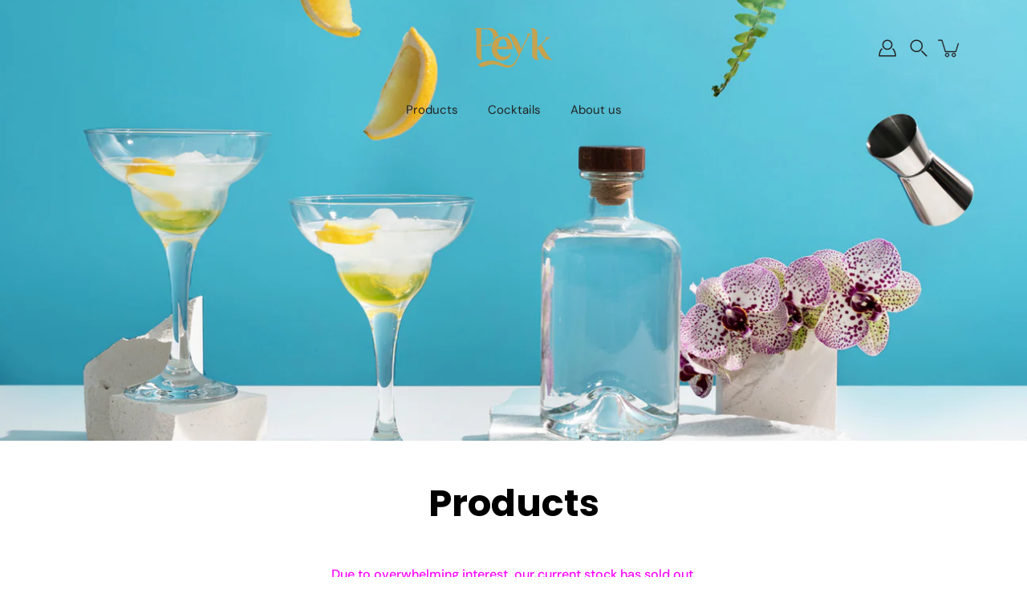

--- FILE ---
content_type: text/css
request_url: https://peykarak.com/cdn/shop/t/2/assets/theme.css?v=158820786482015914841694200808
body_size: 44264
content:
@charset "UTF-8";:root{--bg: var(--COLOR-BACKGROUND);--bg-accent: var(--COLOR-BACKGROUND-ACCENT);--text: var(--COLOR-TEXT);--text-alpha-5: var(--COLOR-TEXT-ALPHA-5);--text-alpha-25: var(--COLOR-TEXT-ALPHA-25);--text-alpha-55: var(--COLOR-TEXT-ALPHA-55);--heading: var(--COLOR-HEADING);--border: var(--COLOR-BORDER);--border-dark: var(--COLOR-BORDER-DARK);--border-alpha-8: var(--COLOR-BORDER-ALPHA-8);--error-text: var(--COLOR-ERROR-TEXT);--error-bg: var(--COLOR-ERROR-BG);--error-border: var(--COLOR-ERROR-BORDER)}/*! normalize.css v2.1.2 | MIT License | git.io/normalize */article,aside,details,figcaption,figure,footer,header,hgroup,main,nav,section,summary{display:block}audio,canvas,video{display:inline-block}audio:not([controls]){display:none;height:0}[hidden],template{display:none}html{scroll-behavior:smooth;font-family:sans-serif;-ms-text-size-adjust:100%;-webkit-text-size-adjust:100%}body{margin:0}body:not(.is-focused) *:focus{outline:none}a{background:transparent}a[href="#!"]{cursor:default}h1{margin:.67em 0}abbr[title]{border-bottom:1px dotted}b,strong{font-weight:var(--BODY-FONT-WEIGHT-BOLD)}dfn{font-style:italic}hr{box-sizing:content-box;height:0}mark{background:#ff0;color:#000}code,kbd,pre,samp{font-family:monospace,serif;font-size:calc(1rem * var(--FONT-ADJUST-BODY))}pre{white-space:pre-wrap}q{quotes:"\201c" "\201d" "\2018" "\2019"}small{font-size:80%}sub,sup{font-size:75%;line-height:0;position:relative;vertical-align:baseline}sup{top:-.5em}sub{bottom:-.25em}img{border:0}svg:not(:root){overflow:hidden}figure{margin:0}fieldset{border:1px solid var(--COLOR-BORDER);margin:0 2px;padding:.35em .625em .75em;font-size:calc(.875rem * var(--FONT-ADJUST-BODY))}legend{border:0;padding:0}button,.btn,.shopify-payment-button__button--unbranded,input,select,textarea{font-family:var(--BODY-FONT-FAMILY);font-weight:var(--BODY-FONT-WEIGHT);font-style:var(--BODY-FONT-STYLE);font-size:calc(.875rem * var(--FONT-ADJUST-BODY));margin:0}input[type=number]::-webkit-inner-spin-button,input[type=number]::-webkit-outer-spin-button{-webkit-appearance:none;-moz-appearance:none;appearance:none;margin:0}input[type=number]{-moz-appearance:textfield}button,.btn,.shopify-payment-button__button--unbranded,select{text-transform:none}button,.btn,.shopify-payment-button__button--unbranded,html input[type=button],input[type=reset],input[type=submit]{-webkit-appearance:button;cursor:pointer}button[disabled],[disabled].btn,[disabled].shopify-payment-button__button--unbranded,html input[disabled]{cursor:default}input[type=checkbox],input[type=radio]{box-sizing:border-box;padding:0}input[type=search]{-webkit-appearance:textfield}input[type=search]::-webkit-search-cancel-button,input[type=search]::-webkit-search-decoration{-webkit-appearance:none}button::-moz-focus-inner,.btn::-moz-focus-inner,.shopify-payment-button__button--unbranded::-moz-focus-inner,input::-moz-focus-inner{border:0;padding:0}textarea{overflow:auto;vertical-align:top}table{border-collapse:collapse;border-spacing:0}html,html a{-webkit-font-smoothing:antialiased;text-shadow:1px 1px 1px rgba(0,0,0,.004)}h1,h2,h3,h4,h5,h6,p{margin:auto}.icon{fill:currentColor;display:inline-block;vertical-align:middle}*,.border-box{box-sizing:border-box;-webkit-box-sizing:border-box;-moz-box-sizing:border-box}ul,ol,li,nav{list-style-type:none;margin:0;padding:0;-webkit-margin-before:0em;-webkit-margin-after:0em}summary::-webkit-details-marker{display:none}body.is-focused .product-media--image.focus-visible:after,body.is-focused model-viewer.focus-visible:after,body.is-focused video.focus-visible:after{content:"";position:absolute;top:0;left:0;width:100%;height:100%;opacity:var(--overlay-opacity);background-color:var(--overlay-color);z-index:100;box-shadow:inset 0 0 0 2px var(--COLOR-BORDER);box-sizing:border-box;pointer-events:none}body.is-focused .swatch__input:focus+.swatch__label .swatch__color,body.is-focused .variant-input:focus+.variant__button-label{outline:4px solid var(--COLOR-BUTTON-PRIMARY-BG)}@media only screen and (min-width: 768px){body.is-focused .product-block__image:focus .product-block__image-inner,body.is-focused .product-block__image:focus-within .product-block__image-inner{opacity:1;transition:opacity .25s ease-in-out,visibility 0s}}body.is-focused .product-block__image__link:focus{outline:-webkit-focus-ring-color auto 5px;outline-offset:-2px}body.is-focused .collection__filter-tag .focus-visible+label{outline:-webkit-focus-ring-color auto 1px}body.is-focused .collection-block__link:focus{outline:none}body.is-focused .collection-block:focus-within,body.is-focused .collection__filter-tag-btn:focus-within,body.is-focused .collection__filter-tag:focus-within,body.is-focused .product-image__lightbox-link:focus{outline:-webkit-focus-ring-color auto 2px}body.is-focused .skip-link:focus,.no-js .skip-link:focus{clip:auto;width:auto;height:auto;max-width:none;max-height:none;margin:0;color:var(--COLOR-TEXT);background-color:var(--COLOR-BACKGROUND);padding:10px;opacity:1;z-index:10000;transition:none}.no-js body:not(.is-focused) *:focus{outline:auto;outline:-webkit-focus-ring-color auto 5px}button,.btn,.shopify-payment-button__button--unbranded,.button{display:inline-block;position:relative;font-family:var(--BODY-FONT-FAMILY);font-weight:var(--BODY-FONT-WEIGHT);font-style:var(--BODY-FONT-STYLE);transition:opacity .2s ease-in-out;cursor:pointer;padding:10px 30px;margin:auto;font-size:calc(.9625rem * var(--FONT-ADJUST-BODY));line-height:22px;text-transform:capitalize;text-align:center;text-decoration:none!important;letter-spacing:var(--BODY-LETTER-SPACING);background-color:var(--COLOR-BUTTON-PRIMARY-BG);color:var(--COLOR-BUTTON-PRIMARY-TEXT);border:1px solid var(--COLOR-BUTTON-PRIMARY-BORDER);border-radius:0}button+.button,.btn+.button,.shopify-payment-button__button--unbranded+.button,.button+.button{margin-left:10px}button.button--large,.button--large.btn,.button--large.shopify-payment-button__button--unbranded,.button.button--large{padding:16px 40px}button:hover,.btn:hover,.shopify-payment-button__button--unbranded:hover,.button:hover{opacity:.8}button:disabled,.btn:disabled,.shopify-payment-button__button--unbranded:disabled,button[disabled],[disabled].btn,[disabled].shopify-payment-button__button--unbranded,button.disabled,.disabled.btn,.disabled.shopify-payment-button__button--unbranded,.button:disabled,.button[disabled],.button.disabled{opacity:.5}.hero button,.hero .btn,.hero .shopify-payment-button__button--unbranded,.split-hero button,.split-hero .btn,.split-hero .shopify-payment-button__button--unbranded,.featured-block__content button,.featured-block__content .btn,.featured-block__content .shopify-payment-button__button--unbranded,.collection-block button,.collection-block .btn,.collection-block .shopify-payment-button__button--unbranded,.product-block__image-inner button,.product-block__image-inner .btn,.product-block__image-inner .shopify-payment-button__button--unbranded,.hero .button,.split-hero .button,.featured-block__content .button,.collection-block .button,.product-block__image-inner .button{border-color:transparent!important}.btn--ar{display:block;max-width:100%;width:100%}.button--light,.button--secondary{color:var(--COLOR-BUTTON-SECONDARY-TEXT);border-color:var(--COLOR-BUTTON-SECONDARY-BORDER);background-color:var(--COLOR-BUTTON-SECONDARY-BG)}[data-payment-button=false]{display:none}@media only screen and (min-width: 768px){.product-layout-4--info .shopify-payment-button{margin-left:0!important}}@media only screen and (max-width: 767px){.shopify-payment-button{margin-right:auto;margin-left:auto}}.shopify-payment-button__button--unbranded{line-height:20px!important;font-weight:400;padding:12px 30px!important;margin:0;color:var(--COLOR-BUTTON-PRIMARY-TEXT)!important;border:1px solid var(--COLOR-BUTTON-PRIMARY-BORDER)!important;background-color:var(--COLOR-BUTTON-PRIMARY-BG)!important;transition:opacity .2s ease-in-out!important}.product__form-buttons--alt .shopify-payment-button__button--unbranded{color:var(--COLOR-BUTTON-ALT-TEXT)!important;border:1px solid var(--COLOR-BUTTON-ALT-BORDER)!important;background-color:var(--COLOR-BUTTON-ALT-BG)!important}.button--alt{color:var(--COLOR-BUTTON-ALT-TEXT);border:1px solid var(--COLOR-BUTTON-ALT-BORDER);background-color:transparent;width:100%}.product__form-buttons--alt .button--alt{color:var(--COLOR-BUTTON-PRIMARY-BG);border:1px solid var(--COLOR-BUTTON-PRIMARY-BORDER);background-color:var(--COLOR-BUTTON-PRIMARY-TEXT)}div.shopify-payment-button__button--unbranded span:nth-child(2){margin-right:10px}.shopify-payment-button__more-options{width:auto!important;color:#000!important;background-color:transparent!important;padding:5px 0;margin:auto}.shopify-payment-button__more-options[aria-hidden=true]{display:none}@media only screen and (max-width: 767px){.shopify-payment-button__more-options,.shopify-payment-button__button--branded,.shopify-payment-button__button--unbranded{margin:auto}}.shopify-payment-button__button{width:100%!important;height:44px;border-radius:0!important}.shopify-payment-button__button[disabled]{display:none}.additional-checkout-buttons button[type=submit],.additional-checkout-buttons [type=submit].btn,.additional-checkout-buttons [type=submit].shopify-payment-button__button--unbranded{border-radius:0!important}@keyframes moFadeIn{0%{opacity:0}to{opacity:1}}@keyframes bounceUp{0%{transform:translateZ(0)}40%{transform:translateY(-16%)}85%{transform:translateY(4%)}to{transform:translateZ(0)}}@keyframes boxShadow{0%{box-shadow:0 0 0 0 currentColor}to{box-shadow:0 0 10px 5px transparent}}.animated{animation-duration:1s;animation-fill-mode:both}body.allow-image-animations .lazy-image.is-loading:after{content:"";position:absolute;top:0;left:0;right:0;bottom:0;background:var(--icon-loading) no-repeat center center/64px auto}p,.p,input,select,textarea,label,.swatch .header,.tab-title,.breadcrumbs,.spr-badge,.spr-container,.footer__menu{letter-spacing:var(--BODY-LETTER-SPACING)}h1,h2,h3,h4,h5,h6,.h1,.h2,.h3,.h4,.h5,.h6{color:var(--COLOR-HEADING);font-family:var(--HEADING-FONT-FAMILY);font-weight:var(--HEADING-FONT-WEIGHT);font-style:var(--HEADING-FONT-STYLE);letter-spacing:var(--HEADING-LETTER-SPACING);margin-bottom:.2em}h1 .strong,h1.strong,h1 strong,h2 .strong,h2.strong,h2 strong,h3 .strong,h3.strong,h3 strong,h4 .strong,h4.strong,h4 strong,h5 .strong,h5.strong,h5 strong,h6 .strong,h6.strong,h6 strong,.h1 .strong,.h1.strong,.h1 strong,.h2 .strong,.h2.strong,.h2 strong,.h3 .strong,.h3.strong,.h3 strong,.h4 .strong,.h4.strong,.h4 strong,.h5 .strong,.h5.strong,.h5 strong,.h6 .strong,.h6.strong,.h6 strong{font-weight:var(--HEADING-FONT-WEIGHT-BOLD)}html,body{font-family:var(--BODY-FONT-FAMILY);font-weight:var(--BODY-FONT-WEIGHT);font-style:var(--BODY-FONT-STYLE);color:var(--COLOR-TEXT);-webkit-font-smoothing:antialiased;-moz-osx-font-smoothing:grayscale;text-rendering:optimizeLegibility;-moz-font-feature-settings:\201cliga\201d  on;height:100%}h1,.h1{font-size:calc(2.625rem * var(--FONT-ADJUST-HEADING));line-height:1.2}@media only screen and (max-width: 767px){h1,.h1{font-size:calc(1.875rem * var(--FONT-ADJUST-HEADING))}}h1.logo{font-size:calc(1.3125rem * var(--FONT-ADJUST-NAV))}h2,.h2{font-size:calc(2rem * var(--FONT-ADJUST-HEADING));line-height:1.32}@media only screen and (max-width: 767px){h2,.h2{font-size:calc(1.5625rem * var(--FONT-ADJUST-HEADING))}}h3,.h3{font-size:calc(1.375rem * var(--FONT-ADJUST-HEADING));line-height:1.3}h4,.h4{font-size:calc(1.0625rem * var(--FONT-ADJUST-HEADING));line-height:1.5}h5,.h5{font-size:calc(.875rem * var(--FONT-ADJUST-HEADING));line-height:1.6}h6,.h6{font-size:calc(.7rem * var(--FONT-ADJUST-HEADING));line-height:1.6}p,.p{font-size:calc(.875rem * var(--FONT-ADJUST-BODY));line-height:1.5;margin-bottom:.618em}p a{text-decoration:underline}i{font-style:italic}.subheading-text{font-family:var(--BODY-FONT-FAMILY);font-weight:var(--BODY-FONT-WEIGHT);font-style:var(--BODY-FONT-STYLE);font-size:calc(.875rem * var(--FONT-ADJUST-BODY));line-height:1.5;line-height:normal;text-transform:uppercase;letter-spacing:1px;margin-bottom:10px}.size--heading-1{font-size:calc(2.625rem * var(--FONT-ADJUST-BODY));line-height:1.2}@media only screen and (max-width: 767px){.size--heading-1{font-size:calc(1.875rem * var(--FONT-ADJUST-BODY))}}.size--heading-2{font-size:calc(2rem * var(--FONT-ADJUST-BODY));line-height:1.32}@media only screen and (max-width: 767px){.size--heading-2{font-size:calc(1.5625rem * var(--FONT-ADJUST-BODY))}}.size--heading-3{font-size:calc(1.375rem * var(--FONT-ADJUST-BODY));line-height:1.3}.size--heading-4{font-size:calc(1.0625rem * var(--FONT-ADJUST-BODY));line-height:1.5}.size--heading-5{font-size:calc(.875rem * var(--FONT-ADJUST-BODY));line-height:1.6}.size--heading-6{font-size:calc(.7rem * var(--FONT-ADJUST-BODY));line-height:1.6}.c-error{color:var(--error-text)}.error-msg{width:100%}@media only screen and (min-width: 768px){.error-msg{grid-column:span 2}}.caps{text-transform:uppercase}.hr--clear{border:0}.visually-hidden{position:absolute;display:block;overflow:hidden;clip:rect(0 0 0 0);width:1px;height:1px;max-width:1px;max-height:1px;margin:-1px;padding:0;border:0}.hidden{display:none;visibility:hidden}.skip-link{position:absolute!important;position:absolute;display:block;overflow:hidden;clip:rect(0 0 0 0);width:1px;height:1px;max-width:1px;max-height:1px;margin:-1px;padding:0;border:0}.u-center{text-align:center!important}.u-right{text-align:right!important}.u-left{text-align:left!important}.med_show,.sm_show{display:none!important}@media only screen and (max-width: 767px){.med_hide{display:none!important}.med_show{display:block!important}.med_d-block-ab{display:block;position:absolute}.med_d-block{display:block;position:relative}.med_u-container{width:100%}.med_u-row{display:block;position:relative}.med_u-row:before,.med_u-row:after{content:" ";display:table}.med_u-row:after{clear:both;border-bottom:1px solid var(--COLOR-BORDER);width:100%}}@media only screen and (max-width: 479px){.sm_hide{display:none!important}.sm_show{display:block!important}}.divider{display:block;position:relative;background-color:var(--COLOR-BORDER);height:4px;margin:1rem 0rem 1.4rem;width:100px}.divider--wide{display:block;position:relative;background-color:var(--COLOR-BORDER);height:1px;margin:1rem 0rem 1.4rem;width:100%}.inline-block{display:inline-block}.clear-both{display:block;clear:both}.placeholder-wrapper--footer{position:relative;width:150px;max-width:100%}@media only screen and (max-width: 767px){.placeholder-wrapper--footer{margin-left:auto;margin-right:auto}}.text-light{color:#fff}.text-dark{color:#000}.errors{color:#c0363a}.fallback-text{text-transform:capitalize;position:absolute;overflow:hidden;clip:rect(0 0 0 0);height:1px;width:1px;margin:-1px;padding:0;border:0}@media only screen and (min-width: 768px){.one-hundred-height-hero{height:100vh}.seventy-five-height-hero{height:75vh}.sixty-six-height-hero{height:66vh}.seven-fifty-height-hero{height:750px}.sixty-fifty-height-hero{height:650px}.five-fifty-height-hero{height:550px}.four-fifty-height-hero{height:450px}}@media only screen and (max-width: 767px){.one-hundred-height-hero--mobile{height:100vh}.seventy-five-height-hero--mobile{height:75vh}.sixty-six-height-hero--mobile{height:66vh}.seven-fifty-height-hero--mobile{height:750px}.sixty-fifty-height-hero--mobile{height:650px}.five-fifty-height-hero--mobile{height:550px}.four-fifty-height-hero--mobile{height:450px}}.wide-image{overflow:hidden;position:relative;background-color:transparent}.image-overlay{position:absolute;top:0;bottom:0;left:0;right:0;z-index:10;opacity:var(--overlay-opacity);background-color:var(--overlay-color)}.align--top-left{align-items:flex-start;justify-content:flex-start;text-align:left}.align--top-center{align-items:flex-start;justify-content:center;text-align:center}.align--top-right{align-items:flex-start;justify-content:flex-end;text-align:right}.align--middle-left{align-items:center;justify-content:flex-start;text-align:left}.align--middle-center{align-items:center;justify-content:center;text-align:center}.align--middle-right{align-items:center;justify-content:flex-end;text-align:right}.align--bottom-left{align-items:flex-end;justify-content:flex-start;text-align:left}.align--bottom-center{align-items:flex-end;justify-content:center;text-align:center}.align--bottom-right{align-items:flex-end;justify-content:flex-end;text-align:right}.background-size-cover{display:block;background-size:cover;background-position:center center;background-color:var(--bg);width:100%;height:100%;overflow:hidden;position:absolute;top:0;right:0;z-index:1}.image__hero__frame{position:relative;overflow:hidden;min-height:inherit}.image__hero__pane{position:absolute;top:0;left:0;width:100%;height:100%}.image__hero__scale{position:relative;display:block;width:100%;height:100%;min-height:100%}@media only screen and (min-width: 768px){.mobile{display:none}}@media only screen and (max-width: 767px){.desktop{display:none}}[data-style=black] .slider-arrow{color:#000}[data-style=white] .slider-arrow{color:#fff}[data-scroll-locked]{padding-right:var(--scrollbar-width)}[data-scroll-locked] .announcement__wrapper,[data-scroll-locked] .site-header,[data-scroll-locked] .site-footer{width:100vw}[data-scroll-locked] .announcement__wrapper,[data-scroll-locked] .site-header,[data-scroll-locked] .site-footer,[data-scroll-locked] .shop-bar{padding-right:var(--scrollbar-width)}[data-scroll-locked] .header-cartPopover{margin-right:var(--scrollbar-width)}.no-js #shopify-section-header,.no-js .site-header{position:relative;height:auto}.no-js .site-header>.container,.no-js .site-header>.container>.row,.no-js .site-header>.container>.row>.header-fix-cont,.no-js .header-fix-cont-inner{height:auto}.no-js .site-header .logo{display:block;float:none!important;margin:20px 0}.no-js .site-header .nav-standard{position:static;padding:0;float:left;margin-left:-14px}.no-js .cart-drawer,.no-js .menuToggle{display:none}.no-js .header__icons .searchToggle{display:flex}.no-js .template-index .site-header{color:var(--COLOR-TEXT);background-color:var(--COLOR-BACKGROUND)}.no-js .menu-item--meganav .submenu{opacity:0;visibility:hidden;transition:none}.no-js .menu-item:hover .submenu,.no-js .menu-item:hover .megamenu-wrapper,.no-js .submenu-item:hover .submenu,.no-js .submenu-item:hover .megamenu-wrapper{z-index:10;opacity:1;visibility:visible;pointer-events:auto;max-height:none}.no-js .menu-item--meganav:hover>a{z-index:10;pointer-events:auto!important}.no-js .menu-item--meganav:hover>a:before{content:"";position:absolute;left:-10px;right:-30px;top:0;height:var(--header-initial-height);background:#0000}.no-js .menu-item--meganav .submenu,.no-js .menu-item--meganav:not(.is-expanded)>.megamenu-wrapper{pointer-events:auto}.no-js .has-submenu:hover>.submenu,.no-js .has-submenu:hover>.megamenu-wrapper,.no-js .has-submenu:focus-within>.submenu,.no-js .has-submenu:focus-within>.megamenu-wrapper{opacity:1;visibility:visible;pointer-events:auto;z-index:auto;max-height:none}.no-js .has-submenu:hover>.megamenu-wrapper .submenu,.no-js .has-submenu:focus-within>.megamenu-wrapper .submenu{opacity:1;visibility:visible}.no-js .nav-standard .submenu--dropdown,.no-js .megamenu-wrapper{transition:none}.no-js .megamenu-wrapper{top:100%;box-shadow:none}.no-js .megamenu-inner{margin-top:var(--header-height)}.no-js .main-content{padding-top:0}.no-js .logo-list__slider{text-align:center;white-space:nowrap;overflow-x:auto;overflow-y:hidden}.no-js .logo-list__slider .logo-list__slide{display:inline-block;margin:0 60px}@media only screen and (max-width: 767px){.no-js .logo-list__slider .logo-list__slide{margin:0 30px}}.no-js .hero{height:auto!important}.no-js .no-js-image,.no-js .hero-slider:not(.flickity-enabled) .hero-slide:not(.initial-slide){display:block}.no-js body.allow-image-animations .lazy-image.is-loading:after{content:none}.no-js .lazy-image img.is-loading{opacity:unset}.no-js body.allow-image-animations lazy-load:after{content:none}.no-js .allow-grid-animations [data-aos][data-aos],.no-js .allow-image-animations [data-aos][data-aos],.no-js .allow-text-animations [data-aos][data-aos]{opacity:1;transform:none}.no-js .hero--is-loading{background:none}.no-js .hero--is-loading .slide-background-container,.no-js .hero--is-loading .slide-image-container{opacity:1}.no-js .tab-content{height:auto;opacity:1;transition:none}.no-js .tab-content+.tab-content{margin-top:20px;padding-top:20px;border-top:1px solid var(--border)}.no-js select{-moz-appearance:auto;appearance:auto;-webkit-appearance:auto}.no-js .cart__update,.no-js .product-single__variants{display:block}.no-js .acceptance__input:checked~.cart__buttons .cart__checkout{display:block}.no-js .acceptance__input:checked~.cart__buttons .cart__checkout--no-js{display:none}.no-js [data-slider].announcement__bar-holder .announcement__bar{opacity:1}.no-js .popout:hover .popout-list{display:block;margin:0}.no-js .collection__filters{position:relative;top:0}.no-js .faq__list,.no-js .faq--tabs .faq__list .faq__item__question{display:block}.no-js .faq--tabs .faq__nav{display:none}.no-js .product-block__image,.no-js .product-block__inner{overflow:initial!important}@media only screen and (min-width: 1320px){.no-js .collection__filters--left{position:sticky;position:-webkit-sticky;height:100vh}.no-js .collection__filters--left .collection__filters-form .btn--submit{display:block;width:100%}}.no-js .swatch__color:before{content:"";box-sizing:border-box;position:absolute;left:0;top:3px;width:16px;height:16px;border:1px solid var(--COLOR-BORDER);background-color:var(--COLOR-BACKGROUND)}.no-js input:checked~.swatch__color:before{color:var(--COLOR-BACKGROUND);border-color:var(--COLOR-TEXT);background-color:var(--COLOR-TEXT)}.grid{display:grid;grid-template-columns:repeat(var(--columns),minmax(0,1fr))}@media only screen and (min-width: 1024px){.grid{--columns: var(--COLUMNS)}}@media only screen and (min-width: 768px) and (max-width: 1023px){.grid{--columns: var(--COLUMNS-MEDIUM)}}@media only screen and (max-width: 767px){.grid{--columns: var(--COLUMNS-SMALL)}}@media only screen and (max-width: 479px){.grid{--columns: var(--COLUMNS-MOBILE)}}.icon{width:12px;height:12px}.icon-arrow-right{width:20px;height:20px}.icon-loader{display:inline-block;width:60px;height:60px;background-image:var(--icon-loading);background-position:center center;background-repeat:no-repeat;background-size:contain;margin:0 auto}.icon-cart{width:32px;height:26px}.icon-cancel,.icon-circle{width:27px;height:27px}.icon-curved-line{display:block;width:100%;height:100%}.icon-close{width:24px;height:24px}.icon-search{width:22px;height:22px}.icon-search path{stroke:currentColor}.icon-submit{width:24px;height:24px}.icon-user{width:22px;height:22px}.icon-menu{position:relative;width:24px;height:20px;transition:all .3s ease}.icon-menu .diamond-bar{position:absolute;top:-12px;left:-10px;width:44px;height:42px;background-color:transparent;transition:all .3s ease;background-color:var(--COLOR-BACKGROUND)}.icon-menu .icon-bar,.icon-menu .icon-bar:before,.icon-menu .icon-bar:after{position:absolute;display:block;width:24px;height:2px;border-radius:2px;transition:all .3s ease;background-color:var(--COLOR-TEXT)}.icon-menu .icon-bar:before,.icon-menu .icon-bar:after{content:""}.icon-menu .icon-bar{top:8px}.icon-menu .icon-bar:before{top:-8px}.icon-menu .icon-bar:after{top:8px}.icon-media-video path{fill:none}.icon-media-video .icon-media-video-outline{fill:var(--bg)}.icon-media-video .icon-media-video-element{fill:currentColor}.icon-star{stroke:currentColor}.icon-star--empty{fill:transparent}.accent-line{display:block;margin:2px 0 0}.accent-line--curved{width:75px;height:10px}.accent-line--straight{width:75px;height:2px;margin-top:8px;margin-bottom:4px;background-color:var(--COLOR-TEXT)}.loadMore{margin:0 0 40px;min-width:148px;text-align:center;text-transform:uppercase}@media only screen and (min-width: 768px){.loadMore{margin:20px 0 60px}}@media only screen and (max-width: 767px){.collection-no-products .loadMore{margin:20px 0 60px}}.loadMore.loading{display:none}.loadMore.loading+.icon-load-more{display:block}.loadMore--fake{display:none}.visually-hidden+.pagination .loadMore--fake{display:inline-block}.icon-load-more{width:60px;height:60px;background-image:var(--icon-loading);background-position:center center;background-repeat:no-repeat;background-size:contain;margin:0 auto;display:none}.pagination--infinity .icon-load-more{display:block}.loadMore--fake+.icon-load-more{display:none}::-webkit-input-placeholder{color:var(--COLOR-INPUT-PLACEHOLDER)}:-moz-placeholder{color:var(--COLOR-INPUT-PLACEHOLDER)}::-moz-placeholder{color:var(--COLOR-INPUT-PLACEHOLDER)}:-ms-input-placeholder{color:var(--COLOR-INPUT-PLACEHOLDER)}input:-webkit-autofill{background-color:transparent!important;box-shadow:0 0 0 1000px #fff inset}input,textarea,select{color:var(--COLOR-TEXT);background-color:var(--COLOR-BACKGROUND);border-radius:0}input,textarea,select{display:block;position:relative;font-size:calc(.875rem * var(--FONT-ADJUST-BODY));line-height:1.5;line-height:normal;border:0;padding:10px 14px;-webkit-appearance:none;-moz-appearance:none}@media only screen and (max-width: 767px){input,textarea,select{font-size:16px}}select::-ms-expand{display:none}input[type=checkbox]{-webkit-appearance:checkbox;cursor:pointer}select{padding-right:5rem;cursor:pointer}.selector-wrapper{position:relative;font-size:calc(.875em * var(--FONT-ADJUST-BODY))}.selector-wrapper .icon-arrow{display:block;position:absolute;color:var(--COLOR-TEXT);right:14px;pointer-events:none;z-index:10;bottom:0;width:12px;height:44px;display:flex;align-items:center;justify-content:center}.selector-wrapper select{display:inline-block;height:44px;max-width:100%;padding:0 40px 0 14px;border:1px solid var(--COLOR-BORDER)}legend{margin-bottom:1rem;width:100%}label{display:block;position:relative;font-weight:var(--BODY-FONT-WEIGHT);width:100%;margin-bottom:10px}.accessible-label{position:absolute;display:block;overflow:hidden;clip:rect(0 0 0 0);width:1px;height:1px;max-width:1px;max-height:1px;margin:-1px;padding:0;border:0}.input-group{display:block;position:relative;font-size:calc(.875rem * var(--FONT-ADJUST-BODY));margin-bottom:1em;text-align:justify}.input-group.inline{margin:1rem auto}.input-group.inline:first-child{margin-left:0}.input-group.inline:last-child{margin-right:0}.input-group.no-label{padding-top:10px}.input-group:after{display:block}.input-group .icon-arrow{position:absolute;right:14px;bottom:10px;height:45px;z-index:5;pointer-events:none}input.inline{display:inline-block;position:relative;margin:1rem auto}input.inline:first-child{margin-left:0}input.inline:last-child{margin-right:0}input[type=password]{border:1px solid var(--COLOR-BORDER)}.mce_hidden{font-size:0;width:0;height:0;overflow:hidden}.d-table{display:table;table-layout:fixed;width:100%}.d-table-row-group{display:table-row-group}.d-table-header{display:table-header-group}.d-table-footer{display:table-footer-group}.d-table-row{display:table-row}.d-table-cell{display:table-cell;vertical-align:middle}.checkbox{position:relative}.checkbox input[type=checkbox]{position:absolute;top:0;left:0;width:0;height:0;padding:0;margin:0;opacity:0}.checkbox input[type=checkbox]+label{display:flex;align-items:center;cursor:pointer}.checkbox input[type=checkbox]+label:before{content:"";align-self:flex-start;flex:0 0 auto;display:inline-block;width:1.2em;height:1.2em;border:1px solid currentColor;margin-right:10px;background:var(--bg)}.checkbox input[type=checkbox]:checked+label:before{background:currentColor;box-shadow:inset 0 0 0 2px var(--bg)}.pagination{padding:50px 0;width:100%;clear:both;display:flex;align-items:center;justify-content:center;font-size:calc(.875rem * var(--FONT-ADJUST-BODY));line-height:1.43}.pagination .prev,.pagination .next,.pagination .deco{display:block;margin:10px}.pagination .prev a,.pagination .next a,.pagination .deco a{display:block;padding:4px}.pagination .page{opacity:.6;transition:opacity .25s ease;margin:10px;border-radius:50%}.pagination .page:hover,.pagination .page.current{opacity:1}.pagination .page a,.pagination .page.current{display:flex;align-items:center;justify-content:center;text-align:center;min-width:28px;border-radius:50%;padding:3px 6px;border:1px solid var(--COLOR-TEXT)}.account-home .pagination{padding-top:20px}.pagination--infinity{position:absolute;bottom:0;left:0;right:0;width:auto;padding:0}.pagination--infinity .loadMore{position:absolute;min-width:0}.lazy-image{display:block}.lazy-image--backfill.is-loading{position:relative;background:var(--bg-accent)}.lazy-image img{transition:opacity 1s ease;-webkit-backface-visibility:hidden;backface-visibility:hidden}.lazy-image img.is-loading{opacity:0}.image__fill{position:relative;overflow:hidden;width:100%}.image__fill img{position:absolute;top:0;left:0;width:100%;height:100%;object-fit:cover}.image-wrapper{display:block;position:relative;overflow:hidden;width:100%;height:0;padding-top:calc(1 / var(--aspect-ratio) * 100%)}.image-wrapper img{position:absolute;top:0;left:0;width:100%;height:100%;object-fit:cover}.image__hero__frame{flex:1 0 auto;position:relative;overflow:hidden}@media only screen and (min-width: 768px){.image__hero__frame.image-height{padding-top:calc(1 / var(--aspect-ratio) * 100%)}}@media only screen and (max-width: 767px){.image__hero__frame.image-height--mobile{padding-top:calc(1 / var(--aspect-ratio) * 100%)}}.image__hero__pane{position:absolute;top:0;left:0;width:100%;height:100%;min-height:inherit}.image__hero__scale{position:relative;display:block;width:100%;height:100%;min-height:inherit}[data-parallax-wrapper] .image__hero__pane{display:flex;align-items:center}[data-parallax-wrapper] .image__hero__scale{min-height:var(--PARALLAX-STRENGTH-MIN);max-height:var(--PARALLAX-STRENGTH-MAX)}.rte{font-size:calc(.875rem * var(--FONT-ADJUST-BODY));line-height:1.5}.rte h1,.rte h2,.rte h3,.rte h4,.rte h5,.rte h6{margin:0}.rte h1{margin-bottom:.8em}.rte h2{margin-bottom:.6em}.rte h3{margin-bottom:.5em}.rte h4{margin-bottom:.4em}.rte h5{margin-bottom:.35em}.rte h6{margin-bottom:.3em}.rte p{margin:.7em 0}.rte img{max-width:100%}.rte ul,.rte ol{margin:0 0 1em 25px;padding:0;text-align:left!important}.rte ol{list-style:decimal inside}.rte ol ul,.rte ol ol{margin:0;padding-left:1em}.rte ol ul{list-style:disc inside}.rte ol ol{list-style:decimal inside}.rte ul{list-style:disc inside}.rte ul ul,.rte ul ol{margin:0;padding-left:1em}.rte ul ul{list-style:circle inside}.rte ul ul ul{list-style:square inside}.rte ul ol{list-style:decimal inside}.rte li{font-size:calc(.875rem * var(--FONT-ADJUST-BODY));line-height:1.5;list-style:inherit;text-align:left!important}.rte li div{text-align:left!important}.rte li ul,.rte li ol{margin:0;padding-left:1em}.rte li ul,.rte li ol{list-style:decimal inside}.rte a{transition:opacity .2s ease;color:var(--COLOR-TEXT)}.rte a:hover{opacity:.8}.rte blockquote{margin:2em 0;padding-left:1em;border-left:4px solid var(--COLOR-BORDER);font-size:calc(1.25rem * var(--FONT-ADJUST-BODY));line-height:1.3;letter-spacing:.25px}@media only screen and (min-width: 480px){.rte blockquote{font-size:calc(1.5625rem * var(--FONT-ADJUST-BODY));line-height:1.2;padding-left:2em}}.rte table,.rte th,.rte td{border:1px solid var(--COLOR-BORDER);border-collapse:collapse;padding:0}.rte table{width:100%;margin:20px 0}.rte table tr{height:40px}.rte table tr:first-of-type td{font-size:calc(1.0625rem * var(--FONT-ADJUST-BODY));line-height:1.5;font-weight:var(--BODY-FONT-WEIGHT-MEDIUM)}.rte table th,.rte table td{padding:20px}.rte table th{font-size:calc(1.0625rem * var(--FONT-ADJUST-BODY));line-height:1.5;font-weight:var(--BODY-FONT-WEIGHT-MEDIUM);text-transform:uppercase;background:var(--COLOR-BACKGROUND-TABLE-HEADER);margin:0}.rte table td{font-size:calc(.875rem * var(--FONT-ADJUST-BODY));line-height:1.5;margin:0}.rte__table-wrapper{overflow:auto}html{font-size:1rem;scroll-behavior:smooth;--scroll-behavior: smooth}html *{-webkit-font-smoothing:antialiased}body{font-family:var(--BODY-FONT-FAMILY);font-weight:var(--BODY-FONT-WEIGHT);font-style:var(--BODY-FONT-STYLE);min-width:320px;font-size:1rem;transition:opacity .25s ease-in-out;background-color:var(--COLOR-BACKGROUND)}a{color:inherit;text-decoration:none}a .link-hover{transition:opacity .2s ease;color:var(--COLOR-TEXT)}a .link-hover:hover{opacity:.8}.container-wrap{display:block;position:relative;margin:auto;width:100%}.container{display:block;position:relative;margin:0 auto;max-width:100%;width:calc(100% - 80px);padding-left:40px;padding-right:40px;z-index:0}@media only screen and (max-width: 1023px){.container{width:100%}}@media only screen and (max-width: 479px){.container{padding:0 20px}}.container-narrow{display:block;position:relative;margin:0 auto;width:calc((100% - 160px)*.6);max-width:100%}@media only screen and (max-width: 1023px){.container-narrow{width:100%}}@media only screen and (max-width: 479px){.container-narrow{padding:0 20px}}.section-padding{--padding-top: var(--PT);--padding-bottom: var(--PB);padding-top:var(--padding-top);padding-bottom:var(--padding-bottom)}@media only screen and (min-width: 768px) and (max-width: 1023px){.section-padding{--padding-top: calc(var(--PT) * .8);--padding-bottom: calc(var(--PB) * .8)}}@media only screen and (max-width: 767px){.section-padding{--padding-top: calc(var(--PT) * .6);--padding-bottom: calc(var(--PB) * .6)}}.row{display:block;position:relative;margin:0 auto;max-width:100%;width:100%}.row:after{clear:both}.row.row-sm{width:90%}@media only screen and (min-width: 480px){.row.row-sm{width:75%}}@media only screen and (min-width: 768px){.row.row-sm{width:60%}}.row.row-med{width:90%}@media only screen and (min-width: 480px){.row.row-med{width:80%}}@media only screen and (min-width: 768px){.row.row-med{width:70%}}.row.row-lg{width:90%}@media only screen and (min-width: 480px){.row.row-lg{width:87.5%}}@media only screen and (min-width: 768px){.row.row-lg{width:85%}}.row.inline{text-align:justify}.row.inline:before{display:none}.row.inline:after{display:inline-block;position:relative;content:"";width:100%}.row.inline.center{text-align:center}.content{display:inline-block;position:relative;margin:auto;text-align:left;width:99%;vertical-align:middle}.placeholder-svg,.svg-placeholder>svg{background:var(--color-placeholder-bg);fill:var(--color-placeholder-fill)}.svg-placeholder{position:relative;overflow:hidden;background:var(--color-placeholder-bg)}.svg-placeholder>svg{position:absolute;left:50%;top:50%;height:100%;max-height:100%;min-height:400px;max-width:100%;transform:translate(-50%,-50%)}.page-wrap{display:block;position:relative;background:inherit}.body-wrap{transition:transform .25s ease-in-out}.main-content{display:block;outline:none;padding-top:var(--header-initial-height)}.has-transparent-header .main-content{padding-top:0}.shopify-challenge__container{padding:50px 0}.button-wrapper{margin:30px auto}.social-links{margin:0 0 10px}.social-links li{display:inline-block;margin-right:10px}.social-links li:last-child{margin-right:0}.social-link{display:inline-block}.social-link .icon{display:block;width:18px;height:16px;fill:currentColor}.social-link:hover{opacity:.7}.slider-arrow{-webkit-appearance:none;-moz-appearance:none;appearance:none;box-shadow:none;border-radius:0;border:0;background:none;position:absolute;top:calc(50% - 20px);z-index:100;display:flex;align-items:center;justify-content:center;opacity:1;cursor:pointer;font-size:0;padding:0;width:40px;height:40px;color:var(--text)}@media only screen and (max-width: 767px){.slider-arrow{display:none}}.slider-arrow--prev{left:20px}.slider-arrow--next{right:20px}.slider-arrow--prev .icon,.mfp-arrow-left .icon,.slick-prev .icon{transform:rotate(180deg)}.text-dark .slick-dots li{border-color:var(--COLOR-TEXT)}.mfp-arrow-left:before,.mfp-arrow-left:after,.mfp-arrow-right:before,.mfp-arrow-right:after{content:none}hr{display:block;position:relative;border:0;border-top:1px solid var(--COLOR-BORDER)}.popover-container{display:block;position:fixed;height:0;top:0;width:100%;z-index:2000}.popover{display:block;position:relative;transition:opacity .3s ease-in-out;background-color:var(--COLOR-BACKGROUND);border:1px solid var(--COLOR-BORDER);color:var(--COLOR-TEXT);margin:0 auto;opacity:0;top:20px}.popover.is-visible{opacity:1}.header-cartPopover{position:absolute;top:100%;right:80px;z-index:1011;background-color:var(--COLOR-BACKGROUND);color:var(--COLOR-TEXT);opacity:0;visibility:hidden;margin-top:-30px;transition:opacity .3s ease-in-out,visibility 0s linear .3s}@media only screen and (max-width: 1023px){.header-cartPopover{right:40px}}@media only screen and (max-width: 767px){.header-cartPopover{margin-top:-10px}}.header--logo_center_links_center .header-cartPopover{margin-top:-50px}.header--has-scrolled .header-cartPopover{margin-top:0}.header-cartPopover.is-visible{opacity:1;visibility:visible;transition-delay:.3s,0s}.header-cartPopover .h3{font-family:var(--BODY-FONT-FAMILY);font-weight:var(--BODY-FONT-WEIGHT);font-style:var(--BODY-FONT-STYLE);font-size:calc(.7rem * var(--FONT-ADJUST-BODY));font-weight:var(--BODY-FONT-WEIGHT-BOLD);text-transform:uppercase;letter-spacing:.05em;padding-bottom:10px;text-align:center;width:100%}.popover-error{display:block;position:relative;font-size:calc(.786rem * var(--FONT-ADJUST-BODY));color:var(--error-text);border:1px solid var(--error-border);background-color:var(--error-bg);padding:10px 20px;margin:-1px;text-align:left;width:250px}.popover-inner{display:flex;flex-direction:row;flex-wrap:wrap;align-items:center;cursor:pointer;padding:10px;text-align:left;width:300px;border:1px solid var(--COLOR-BORDER)}.popover-item-heading{width:100%}.popover-item-thumb{display:block;position:relative;float:left;width:120px;height:120px;margin-right:20px;background-size:var(--IMAGE-SIZE);background-repeat:no-repeat;background-position:center center}.popover-item-info{display:grid;grid-template-columns:100%;gap:5px;overflow:hidden;font-size:calc(1rem * var(--FONT-ADJUST-BODY));width:calc(100% - 140px)}.popover-item-title{display:block;font-size:calc(1rem * var(--FONT-ADJUST-BODY))}.popover-item-variant,.popover-item-price,.popover-item-selling-plan,.popover-item-properties{display:block;opacity:.8;font-size:calc(.786rem * var(--FONT-ADJUST-BODY))}.popover-item-properties{margin:5px 0}.popover-item-properties p{margin:0;line-height:inherit;word-break:break-word}.popover-item-selling-plan{font-style:italic;margin:5px 0}.popover-item-unit-price{display:block;opacity:.6;font-size:calc(.786rem * var(--FONT-ADJUST-BODY))}.popover-item-variant:empty,.popover-item-unit-price:empty,.popover-item-selling-plan:empty,.popover-item-properties:empty{display:none}accordion-elements{display:block}[data-accordion-trigger]{position:relative;cursor:pointer;list-style:none}[data-accordion-trigger] .icon{position:absolute;top:10px;right:10px;transition:opacity .3s ease,transform .3s ease,visibility .3s}[data-accordion-trigger] .icon-minus{opacity:0;transform:rotate(90deg)}[data-accordion-trigger] .icon-plus{opacity:1}[data-accordion-body]{position:relative;height:0;overflow:hidden;will-change:height;transition:height .3s ease;-webkit-backface-visibility:hidden;backface-visibility:hidden}[data-accordion-content]{display:grid;will-change:opacity;transition:opacity .15s ease-out;opacity:0}.no-js [data-accordion][open] [data-accordion-trigger] .icon-arrow,[data-accordion][open=true] [data-accordion-trigger] .icon-arrow{transform:rotate(180deg)}.no-js [data-accordion][open] [data-accordion-trigger] .icon-minus,[data-accordion][open=true] [data-accordion-trigger] .icon-minus{opacity:1;transform:rotate(0)}.no-js [data-accordion][open] [data-accordion-trigger] .icon-plus,[data-accordion][open=true] [data-accordion-trigger] .icon-plus{opacity:0;transform:rotate(90deg)}.no-js [data-accordion][open] [data-accordion-content],[data-accordion][open=true] [data-accordion-content]{opacity:1;transition:opacity .3s ease-in}.no-js [data-accordion][open] [data-accordion-body]{height:auto}.custom-scrollbar{--track-width: 100%;position:relative;width:100%;height:5px;padding:0;background-color:var(--text-alpha-5);border-radius:3px}@media only screen and (min-width: 768px){.custom-scrollbar{display:none}}.custom-scrollbar--offset{width:calc(100% - var(--gutter) * 2);margin:0 var(--gutter)}.custom-scrollbar__track{position:absolute;top:0;left:0;width:var(--track-width);height:100%;background-color:var(--text-alpha-55);border-radius:3px;transform:translate(var(--position));transition:transform .05s linear;will-change:transform}.swatch{display:flex;flex-wrap:wrap;margin:-9px}@media only screen and (max-width: 767px){.swatch{justify-content:center}}.swatch.error{background-color:#e8d2d2!important;color:#333!important;padding:1em}.swatch.error p{margin:.7em 0}.swatch.error p:first-child{margin-top:0}.swatch.error p:last-child{margin-bottom:0}.swatch.error code{font-family:monospace}.swatch__element{padding:9px;position:relative;margin:0;-webkit-transform:translateZ(0);-webkit-font-smoothing:antialiased}.swatch__element:after{content:attr(data-value);position:absolute;left:0;top:100%;margin-top:8px;background:var(--COLOR-BACKGROUND);color:var(--COLOR-TEXT);padding:2px 5px;border-radius:3px;box-shadow:0 1px 3px #00000026;border:1px solid var(--COLOR-TEXT-ALPHA-60);white-space:nowrap;pointer-events:none;opacity:0;visibility:hidden;transition:transform .15s ease,opacity .15s ease,visibility 0s linear .15s;font-size:calc(.8125rem * var(--FONT-ADJUST-BODY));transform:translateY(50%)}.swatch__element:hover{z-index:5}.swatch__element:hover:after{opacity:1;visibility:visible;transition:transform .3s ease,opacity .3s ease,visibility 0s linear 0s;transform:translateY(0)}.swatch__input{position:absolute;top:0;left:0;width:100%;height:100%;opacity:0;border-radius:50%;display:block;cursor:pointer}.swatch__label{position:relative;border-radius:50%;height:var(--swatch-size);min-width:var(--swatch-size);margin:0;font-size:calc(.875rem * var(--FONT-ADJUST-BODY));text-align:center;line-height:var(--swatch-size);white-space:nowrap;text-transform:uppercase;display:flex;align-items:flex-start;justify-content:center;cursor:pointer}.soldout .swatch__label{opacity:.6}.swatch__color{position:absolute;top:calc(1.4rem * var(--FONT-ADJUST-BODY) * 22px);left:0;width:var(--swatch-size);height:var(--swatch-size);border-radius:50%;background:var(--swatch) no-repeat center center/cover;transition:box-shadow .2s ease}.swatch__color[class*=white]{box-shadow:inset 0 0 0 1px #00000059}.swatch__color-name{text-transform:none;padding:0 0 0 30px;width:100%;display:block;white-space:normal;text-align:left;line-height:calc(1.4rem * var(--FONT-ADJUST-BODY))}.swatch--square .swatch__label,.swatch--square .swatch__color{border-radius:0}.swatch--square .swatch__color:after{border-radius:0;top:-3px;left:-3px;right:-3px;bottom:-3px}.swatch__link{position:absolute;top:0;left:0;width:100%;height:100%;border-radius:50%;overflow:hidden;font-size:0;line-height:0;text-indent:-100%;display:none}.swatch__input:checked+.swatch__label .swatch__color,.swatch.is-active .swatch__color{box-shadow:inset 0 0 0 1px #000}.swatch__input:checked+.swatch__label .swatch__color[class*=black],.swatch.is-active .swatch__color[class*=black]{box-shadow:inset 0 0 0 1px #000,inset 0 0 0 2px #fff}.popout{position:relative;margin-bottom:10px}.popout__toggle{text-transform:uppercase;text-align:left;letter-spacing:.02em;font-size:calc(.7rem * var(--FONT-ADJUST-BODY));line-height:normal;margin:0 0 10px;padding:10px 44px 10px 14px;white-space:nowrap;border:1px solid var(--COLOR-BORDER);background:var(--COLOR-BACKGROUND)}.popout__toggle .icon-arrow{position:absolute;top:0}.popout-list{background-color:var(--COLOR-BACKGROUND);border:1px solid var(--COLOR-BORDER);bottom:100%;position:absolute;display:none;margin:0 0 5px;padding:0;min-height:30px;max-height:300px;overflow-y:auto}.popout-list--visible{display:block}.popout-list__item{white-space:nowrap;padding:0;margin:0;text-align:left}.popout-list__option{text-transform:uppercase;padding:8px 15px;width:100%;display:block;font-size:calc(.7rem * var(--FONT-ADJUST-BODY))}.popout-list__option:hover{background-color:var(--COLOR-FOOTER-BOTTOM-BG-HOVER)}.popout-list__item--current .popout-list__option span{border-bottom:1px solid var(--COLOR-FOOTER-BOTTOM-TEXT)}.popout--footer{display:flex;justify-content:flex-end;margin:15px -10px 5px 0}.popout--footer .popout{padding-right:10px}.popout--footer .popout__toggle{color:var(--COLOR-FOOTER-BOTTOM-TEXT);background-color:var(--COLOR-FOOTER-BOTTOM-BG);border-color:var(--COLOR-FOOTER-BOTTOM-BORDER);margin-bottom:0}.popout--footer .popout-list{background-color:var(--COLOR-FOOTER-BOTTOM-BG);border:1px solid var(--COLOR-FOOTER-BOTTOM-BORDER)}.popout--footer .icon-arrow{right:10px;height:100%;color:inherit}@media only screen and (max-width: 767px){.popout--footer{justify-content:center}}/*! Flickity v3.0.0
https://flickity.metafizzy.co
---------------------------------------------- */.flickity-enabled{position:relative}.flickity-enabled:focus{outline:none}.flickity-viewport{overflow:hidden;position:relative;height:100%;touch-action:pan-y;transition:height .2s}.flickity-slider{position:absolute;width:100%;height:100%;left:0}.flickity-rtl .flickity-slider{left:unset;right:0}.flickity-enabled.is-draggable{-webkit-tap-highlight-color:transparent;-webkit-user-select:none;user-select:none}.flickity-enabled.is-draggable .flickity-viewport{cursor:move;cursor:grab}.flickity-enabled.is-draggable .flickity-viewport.is-pointer-down{cursor:grabbing}.flickity-cell{position:absolute;left:0}.flickity-rtl .flickity-cell{left:unset;right:0}.flickity-button{position:absolute;background:#ffffffbf;border:none;color:#333}.flickity-button:hover{background:#fff;cursor:pointer}.flickity-button:focus{outline:none;box-shadow:0 0 0 5px #19f}.flickity-button:active{opacity:.6}.flickity-button:disabled{opacity:.3;cursor:auto;pointer-events:none}.flickity-button-icon{fill:currentColor}.flickity-prev-next-button{top:50%;width:44px;height:44px;border-radius:50%;transform:translateY(-50%)}.flickity-prev-next-button.previous{left:10px}.flickity-prev-next-button.next{right:10px}.flickity-rtl .flickity-prev-next-button.previous{left:auto;right:10px}.flickity-rtl .flickity-prev-next-button.next{right:auto;left:10px}.flickity-prev-next-button .flickity-button-icon{position:absolute;left:20%;top:20%;width:60%;height:60%}.flickity-page-dots{position:absolute;width:100%;bottom:-25px;text-align:center;display:flex;justify-content:center;flex-wrap:wrap}.flickity-page-dot{display:block;width:10px;height:10px;padding:0;margin:0 8px;background:#33333340;border-radius:50%;cursor:pointer;-webkit-appearance:none;-moz-appearance:none;appearance:none;border:none;text-indent:-9999px;overflow:hidden}.flickity-rtl .flickity-page-dot{text-indent:9999px}.flickity-page-dot:focus{outline:none;box-shadow:0 0 0 5px #19f}.flickity-page-dot.is-selected{background:#333}.flickity-button{position:absolute;background:transparent;border:none;color:var(--text)}.flickity-button:disabled{cursor:auto;pointer-events:none}.flickity-prev-next-button{top:50%;width:40px;height:40px;padding:5px;display:flex;align-items:center;justify-content:center;transform:translateY(-50%)}.flickity-page-dots{display:block;position:absolute;bottom:0;left:40px;right:40px;padding:0;text-align:center}.flickity-rtl .flickity-page-dots{direction:rtl}.flickity-page-dot{display:inline-block;width:10px;height:10px;margin:0 8px;background:transparent;border-radius:50%;opacity:.3;cursor:pointer;border:2px solid var(--text)!important}.flickity-page-dot.is-selected{opacity:1;background:transparent}[data-dots-style=line] .flickity-page-dot{height:2px;width:40px;border-width:1px!important;border-radius:0}button.flickity-prev-next-button,.flickity-prev-next-button.btn,.flickity-prev-next-button.shopify-payment-button__button--unbranded{display:block;background-color:transparent;border:0;z-index:100;cursor:pointer}button.flickity-prev-next-button.previous,.flickity-prev-next-button.previous.btn,.flickity-prev-next-button.previous.shopify-payment-button__button--unbranded{left:0}button.flickity-prev-next-button.next,.flickity-prev-next-button.next.btn,.flickity-prev-next-button.next.shopify-payment-button__button--unbranded{right:0}button.flickity-prev-next-button:disabled,.flickity-prev-next-button.btn:disabled,.flickity-prev-next-button.shopify-payment-button__button--unbranded:disabled,button.flickity-prev-next-button[disabled],.flickity-prev-next-button[disabled].btn,.flickity-prev-next-button[disabled].shopify-payment-button__button--unbranded{cursor:default}@media only screen and (min-width: 768px){button.flickity-prev-next-button,.flickity-prev-next-button.btn,.flickity-prev-next-button.shopify-payment-button__button--unbranded{display:block}}button.flickity-prev-next-button svg,.flickity-prev-next-button.btn svg,.flickity-prev-next-button.shopify-payment-button__button--unbranded svg{fill:var(--text)}.is-fade .flickity-cell{transition:opacity 1s ease-out;opacity:0!important}.is-fade .flickity-cell.is-selected{z-index:1;opacity:1!important;transition:opacity .5s ease-in}.allow-text-animations [data-aos][data-aos][data-aos-duration="50"],.allow-text-animations[data-aos-duration="50"] [data-aos],.allow-image-animations [data-aos][data-aos][data-aos-duration="50"],.allow-image-animations[data-aos-duration="50"] [data-aos],.allow-grid-animations [data-aos][data-aos][data-aos-duration="50"],.allow-grid-animations[data-aos-duration="50"] [data-aos]{transition-duration:50ms}.allow-text-animations [data-aos][data-aos][data-aos-delay="50"],.allow-text-animations[data-aos-delay="50"] [data-aos],.allow-image-animations [data-aos][data-aos][data-aos-delay="50"],.allow-image-animations[data-aos-delay="50"] [data-aos],.allow-grid-animations [data-aos][data-aos][data-aos-delay="50"],.allow-grid-animations[data-aos-delay="50"] [data-aos]{transition-delay:0s}.allow-text-animations [data-aos][data-aos][data-aos-delay="50"].aos-animate,.allow-text-animations[data-aos-delay="50"] [data-aos].aos-animate,.allow-image-animations [data-aos][data-aos][data-aos-delay="50"].aos-animate,.allow-image-animations[data-aos-delay="50"] [data-aos].aos-animate,.allow-grid-animations [data-aos][data-aos][data-aos-delay="50"].aos-animate,.allow-grid-animations[data-aos-delay="50"] [data-aos].aos-animate{transition-delay:50ms}.allow-text-animations [data-aos][data-aos][data-aos-duration="100"],.allow-text-animations[data-aos-duration="100"] [data-aos],.allow-image-animations [data-aos][data-aos][data-aos-duration="100"],.allow-image-animations[data-aos-duration="100"] [data-aos],.allow-grid-animations [data-aos][data-aos][data-aos-duration="100"],.allow-grid-animations[data-aos-duration="100"] [data-aos]{transition-duration:.1s}.allow-text-animations [data-aos][data-aos][data-aos-delay="100"],.allow-text-animations[data-aos-delay="100"] [data-aos],.allow-image-animations [data-aos][data-aos][data-aos-delay="100"],.allow-image-animations[data-aos-delay="100"] [data-aos],.allow-grid-animations [data-aos][data-aos][data-aos-delay="100"],.allow-grid-animations[data-aos-delay="100"] [data-aos]{transition-delay:0s}.allow-text-animations [data-aos][data-aos][data-aos-delay="100"].aos-animate,.allow-text-animations[data-aos-delay="100"] [data-aos].aos-animate,.allow-image-animations [data-aos][data-aos][data-aos-delay="100"].aos-animate,.allow-image-animations[data-aos-delay="100"] [data-aos].aos-animate,.allow-grid-animations [data-aos][data-aos][data-aos-delay="100"].aos-animate,.allow-grid-animations[data-aos-delay="100"] [data-aos].aos-animate{transition-delay:.1s}.allow-text-animations [data-aos][data-aos][data-aos-duration="150"],.allow-text-animations[data-aos-duration="150"] [data-aos],.allow-image-animations [data-aos][data-aos][data-aos-duration="150"],.allow-image-animations[data-aos-duration="150"] [data-aos],.allow-grid-animations [data-aos][data-aos][data-aos-duration="150"],.allow-grid-animations[data-aos-duration="150"] [data-aos]{transition-duration:.15s}.allow-text-animations [data-aos][data-aos][data-aos-delay="150"],.allow-text-animations[data-aos-delay="150"] [data-aos],.allow-image-animations [data-aos][data-aos][data-aos-delay="150"],.allow-image-animations[data-aos-delay="150"] [data-aos],.allow-grid-animations [data-aos][data-aos][data-aos-delay="150"],.allow-grid-animations[data-aos-delay="150"] [data-aos]{transition-delay:0s}.allow-text-animations [data-aos][data-aos][data-aos-delay="150"].aos-animate,.allow-text-animations[data-aos-delay="150"] [data-aos].aos-animate,.allow-image-animations [data-aos][data-aos][data-aos-delay="150"].aos-animate,.allow-image-animations[data-aos-delay="150"] [data-aos].aos-animate,.allow-grid-animations [data-aos][data-aos][data-aos-delay="150"].aos-animate,.allow-grid-animations[data-aos-delay="150"] [data-aos].aos-animate{transition-delay:.15s}.allow-text-animations [data-aos][data-aos][data-aos-duration="200"],.allow-text-animations[data-aos-duration="200"] [data-aos],.allow-image-animations [data-aos][data-aos][data-aos-duration="200"],.allow-image-animations[data-aos-duration="200"] [data-aos],.allow-grid-animations [data-aos][data-aos][data-aos-duration="200"],.allow-grid-animations[data-aos-duration="200"] [data-aos]{transition-duration:.2s}.allow-text-animations [data-aos][data-aos][data-aos-delay="200"],.allow-text-animations[data-aos-delay="200"] [data-aos],.allow-image-animations [data-aos][data-aos][data-aos-delay="200"],.allow-image-animations[data-aos-delay="200"] [data-aos],.allow-grid-animations [data-aos][data-aos][data-aos-delay="200"],.allow-grid-animations[data-aos-delay="200"] [data-aos]{transition-delay:0s}.allow-text-animations [data-aos][data-aos][data-aos-delay="200"].aos-animate,.allow-text-animations[data-aos-delay="200"] [data-aos].aos-animate,.allow-image-animations [data-aos][data-aos][data-aos-delay="200"].aos-animate,.allow-image-animations[data-aos-delay="200"] [data-aos].aos-animate,.allow-grid-animations [data-aos][data-aos][data-aos-delay="200"].aos-animate,.allow-grid-animations[data-aos-delay="200"] [data-aos].aos-animate{transition-delay:.2s}.allow-text-animations [data-aos][data-aos][data-aos-duration="250"],.allow-text-animations[data-aos-duration="250"] [data-aos],.allow-image-animations [data-aos][data-aos][data-aos-duration="250"],.allow-image-animations[data-aos-duration="250"] [data-aos],.allow-grid-animations [data-aos][data-aos][data-aos-duration="250"],.allow-grid-animations[data-aos-duration="250"] [data-aos]{transition-duration:.25s}.allow-text-animations [data-aos][data-aos][data-aos-delay="250"],.allow-text-animations[data-aos-delay="250"] [data-aos],.allow-image-animations [data-aos][data-aos][data-aos-delay="250"],.allow-image-animations[data-aos-delay="250"] [data-aos],.allow-grid-animations [data-aos][data-aos][data-aos-delay="250"],.allow-grid-animations[data-aos-delay="250"] [data-aos]{transition-delay:0s}.allow-text-animations [data-aos][data-aos][data-aos-delay="250"].aos-animate,.allow-text-animations[data-aos-delay="250"] [data-aos].aos-animate,.allow-image-animations [data-aos][data-aos][data-aos-delay="250"].aos-animate,.allow-image-animations[data-aos-delay="250"] [data-aos].aos-animate,.allow-grid-animations [data-aos][data-aos][data-aos-delay="250"].aos-animate,.allow-grid-animations[data-aos-delay="250"] [data-aos].aos-animate{transition-delay:.25s}.allow-text-animations [data-aos][data-aos][data-aos-duration="300"],.allow-text-animations[data-aos-duration="300"] [data-aos],.allow-image-animations [data-aos][data-aos][data-aos-duration="300"],.allow-image-animations[data-aos-duration="300"] [data-aos],.allow-grid-animations [data-aos][data-aos][data-aos-duration="300"],.allow-grid-animations[data-aos-duration="300"] [data-aos]{transition-duration:.3s}.allow-text-animations [data-aos][data-aos][data-aos-delay="300"],.allow-text-animations[data-aos-delay="300"] [data-aos],.allow-image-animations [data-aos][data-aos][data-aos-delay="300"],.allow-image-animations[data-aos-delay="300"] [data-aos],.allow-grid-animations [data-aos][data-aos][data-aos-delay="300"],.allow-grid-animations[data-aos-delay="300"] [data-aos]{transition-delay:0s}.allow-text-animations [data-aos][data-aos][data-aos-delay="300"].aos-animate,.allow-text-animations[data-aos-delay="300"] [data-aos].aos-animate,.allow-image-animations [data-aos][data-aos][data-aos-delay="300"].aos-animate,.allow-image-animations[data-aos-delay="300"] [data-aos].aos-animate,.allow-grid-animations [data-aos][data-aos][data-aos-delay="300"].aos-animate,.allow-grid-animations[data-aos-delay="300"] [data-aos].aos-animate{transition-delay:.3s}.allow-text-animations [data-aos][data-aos][data-aos-duration="350"],.allow-text-animations[data-aos-duration="350"] [data-aos],.allow-image-animations [data-aos][data-aos][data-aos-duration="350"],.allow-image-animations[data-aos-duration="350"] [data-aos],.allow-grid-animations [data-aos][data-aos][data-aos-duration="350"],.allow-grid-animations[data-aos-duration="350"] [data-aos]{transition-duration:.35s}.allow-text-animations [data-aos][data-aos][data-aos-delay="350"],.allow-text-animations[data-aos-delay="350"] [data-aos],.allow-image-animations [data-aos][data-aos][data-aos-delay="350"],.allow-image-animations[data-aos-delay="350"] [data-aos],.allow-grid-animations [data-aos][data-aos][data-aos-delay="350"],.allow-grid-animations[data-aos-delay="350"] [data-aos]{transition-delay:0s}.allow-text-animations [data-aos][data-aos][data-aos-delay="350"].aos-animate,.allow-text-animations[data-aos-delay="350"] [data-aos].aos-animate,.allow-image-animations [data-aos][data-aos][data-aos-delay="350"].aos-animate,.allow-image-animations[data-aos-delay="350"] [data-aos].aos-animate,.allow-grid-animations [data-aos][data-aos][data-aos-delay="350"].aos-animate,.allow-grid-animations[data-aos-delay="350"] [data-aos].aos-animate{transition-delay:.35s}.allow-text-animations [data-aos][data-aos][data-aos-duration="400"],.allow-text-animations[data-aos-duration="400"] [data-aos],.allow-image-animations [data-aos][data-aos][data-aos-duration="400"],.allow-image-animations[data-aos-duration="400"] [data-aos],.allow-grid-animations [data-aos][data-aos][data-aos-duration="400"],.allow-grid-animations[data-aos-duration="400"] [data-aos]{transition-duration:.4s}.allow-text-animations [data-aos][data-aos][data-aos-delay="400"],.allow-text-animations[data-aos-delay="400"] [data-aos],.allow-image-animations [data-aos][data-aos][data-aos-delay="400"],.allow-image-animations[data-aos-delay="400"] [data-aos],.allow-grid-animations [data-aos][data-aos][data-aos-delay="400"],.allow-grid-animations[data-aos-delay="400"] [data-aos]{transition-delay:0s}.allow-text-animations [data-aos][data-aos][data-aos-delay="400"].aos-animate,.allow-text-animations[data-aos-delay="400"] [data-aos].aos-animate,.allow-image-animations [data-aos][data-aos][data-aos-delay="400"].aos-animate,.allow-image-animations[data-aos-delay="400"] [data-aos].aos-animate,.allow-grid-animations [data-aos][data-aos][data-aos-delay="400"].aos-animate,.allow-grid-animations[data-aos-delay="400"] [data-aos].aos-animate{transition-delay:.4s}.allow-text-animations [data-aos][data-aos][data-aos-duration="450"],.allow-text-animations[data-aos-duration="450"] [data-aos],.allow-image-animations [data-aos][data-aos][data-aos-duration="450"],.allow-image-animations[data-aos-duration="450"] [data-aos],.allow-grid-animations [data-aos][data-aos][data-aos-duration="450"],.allow-grid-animations[data-aos-duration="450"] [data-aos]{transition-duration:.45s}.allow-text-animations [data-aos][data-aos][data-aos-delay="450"],.allow-text-animations[data-aos-delay="450"] [data-aos],.allow-image-animations [data-aos][data-aos][data-aos-delay="450"],.allow-image-animations[data-aos-delay="450"] [data-aos],.allow-grid-animations [data-aos][data-aos][data-aos-delay="450"],.allow-grid-animations[data-aos-delay="450"] [data-aos]{transition-delay:0s}.allow-text-animations [data-aos][data-aos][data-aos-delay="450"].aos-animate,.allow-text-animations[data-aos-delay="450"] [data-aos].aos-animate,.allow-image-animations [data-aos][data-aos][data-aos-delay="450"].aos-animate,.allow-image-animations[data-aos-delay="450"] [data-aos].aos-animate,.allow-grid-animations [data-aos][data-aos][data-aos-delay="450"].aos-animate,.allow-grid-animations[data-aos-delay="450"] [data-aos].aos-animate{transition-delay:.45s}.allow-text-animations [data-aos][data-aos][data-aos-duration="500"],.allow-text-animations[data-aos-duration="500"] [data-aos],.allow-image-animations [data-aos][data-aos][data-aos-duration="500"],.allow-image-animations[data-aos-duration="500"] [data-aos],.allow-grid-animations [data-aos][data-aos][data-aos-duration="500"],.allow-grid-animations[data-aos-duration="500"] [data-aos]{transition-duration:.5s}.allow-text-animations [data-aos][data-aos][data-aos-delay="500"],.allow-text-animations[data-aos-delay="500"] [data-aos],.allow-image-animations [data-aos][data-aos][data-aos-delay="500"],.allow-image-animations[data-aos-delay="500"] [data-aos],.allow-grid-animations [data-aos][data-aos][data-aos-delay="500"],.allow-grid-animations[data-aos-delay="500"] [data-aos]{transition-delay:0s}.allow-text-animations [data-aos][data-aos][data-aos-delay="500"].aos-animate,.allow-text-animations[data-aos-delay="500"] [data-aos].aos-animate,.allow-image-animations [data-aos][data-aos][data-aos-delay="500"].aos-animate,.allow-image-animations[data-aos-delay="500"] [data-aos].aos-animate,.allow-grid-animations [data-aos][data-aos][data-aos-delay="500"].aos-animate,.allow-grid-animations[data-aos-delay="500"] [data-aos].aos-animate{transition-delay:.5s}.allow-text-animations [data-aos][data-aos][data-aos-duration="550"],.allow-text-animations[data-aos-duration="550"] [data-aos],.allow-image-animations [data-aos][data-aos][data-aos-duration="550"],.allow-image-animations[data-aos-duration="550"] [data-aos],.allow-grid-animations [data-aos][data-aos][data-aos-duration="550"],.allow-grid-animations[data-aos-duration="550"] [data-aos]{transition-duration:.55s}.allow-text-animations [data-aos][data-aos][data-aos-delay="550"],.allow-text-animations[data-aos-delay="550"] [data-aos],.allow-image-animations [data-aos][data-aos][data-aos-delay="550"],.allow-image-animations[data-aos-delay="550"] [data-aos],.allow-grid-animations [data-aos][data-aos][data-aos-delay="550"],.allow-grid-animations[data-aos-delay="550"] [data-aos]{transition-delay:0s}.allow-text-animations [data-aos][data-aos][data-aos-delay="550"].aos-animate,.allow-text-animations[data-aos-delay="550"] [data-aos].aos-animate,.allow-image-animations [data-aos][data-aos][data-aos-delay="550"].aos-animate,.allow-image-animations[data-aos-delay="550"] [data-aos].aos-animate,.allow-grid-animations [data-aos][data-aos][data-aos-delay="550"].aos-animate,.allow-grid-animations[data-aos-delay="550"] [data-aos].aos-animate{transition-delay:.55s}.allow-text-animations [data-aos][data-aos][data-aos-duration="600"],.allow-text-animations[data-aos-duration="600"] [data-aos],.allow-image-animations [data-aos][data-aos][data-aos-duration="600"],.allow-image-animations[data-aos-duration="600"] [data-aos],.allow-grid-animations [data-aos][data-aos][data-aos-duration="600"],.allow-grid-animations[data-aos-duration="600"] [data-aos]{transition-duration:.6s}.allow-text-animations [data-aos][data-aos][data-aos-delay="600"],.allow-text-animations[data-aos-delay="600"] [data-aos],.allow-image-animations [data-aos][data-aos][data-aos-delay="600"],.allow-image-animations[data-aos-delay="600"] [data-aos],.allow-grid-animations [data-aos][data-aos][data-aos-delay="600"],.allow-grid-animations[data-aos-delay="600"] [data-aos]{transition-delay:0s}.allow-text-animations [data-aos][data-aos][data-aos-delay="600"].aos-animate,.allow-text-animations[data-aos-delay="600"] [data-aos].aos-animate,.allow-image-animations [data-aos][data-aos][data-aos-delay="600"].aos-animate,.allow-image-animations[data-aos-delay="600"] [data-aos].aos-animate,.allow-grid-animations [data-aos][data-aos][data-aos-delay="600"].aos-animate,.allow-grid-animations[data-aos-delay="600"] [data-aos].aos-animate{transition-delay:.6s}.allow-text-animations [data-aos][data-aos][data-aos-duration="650"],.allow-text-animations[data-aos-duration="650"] [data-aos],.allow-image-animations [data-aos][data-aos][data-aos-duration="650"],.allow-image-animations[data-aos-duration="650"] [data-aos],.allow-grid-animations [data-aos][data-aos][data-aos-duration="650"],.allow-grid-animations[data-aos-duration="650"] [data-aos]{transition-duration:.65s}.allow-text-animations [data-aos][data-aos][data-aos-delay="650"],.allow-text-animations[data-aos-delay="650"] [data-aos],.allow-image-animations [data-aos][data-aos][data-aos-delay="650"],.allow-image-animations[data-aos-delay="650"] [data-aos],.allow-grid-animations [data-aos][data-aos][data-aos-delay="650"],.allow-grid-animations[data-aos-delay="650"] [data-aos]{transition-delay:0s}.allow-text-animations [data-aos][data-aos][data-aos-delay="650"].aos-animate,.allow-text-animations[data-aos-delay="650"] [data-aos].aos-animate,.allow-image-animations [data-aos][data-aos][data-aos-delay="650"].aos-animate,.allow-image-animations[data-aos-delay="650"] [data-aos].aos-animate,.allow-grid-animations [data-aos][data-aos][data-aos-delay="650"].aos-animate,.allow-grid-animations[data-aos-delay="650"] [data-aos].aos-animate{transition-delay:.65s}.allow-text-animations [data-aos][data-aos][data-aos-duration="700"],.allow-text-animations[data-aos-duration="700"] [data-aos],.allow-image-animations [data-aos][data-aos][data-aos-duration="700"],.allow-image-animations[data-aos-duration="700"] [data-aos],.allow-grid-animations [data-aos][data-aos][data-aos-duration="700"],.allow-grid-animations[data-aos-duration="700"] [data-aos]{transition-duration:.7s}.allow-text-animations [data-aos][data-aos][data-aos-delay="700"],.allow-text-animations[data-aos-delay="700"] [data-aos],.allow-image-animations [data-aos][data-aos][data-aos-delay="700"],.allow-image-animations[data-aos-delay="700"] [data-aos],.allow-grid-animations [data-aos][data-aos][data-aos-delay="700"],.allow-grid-animations[data-aos-delay="700"] [data-aos]{transition-delay:0s}.allow-text-animations [data-aos][data-aos][data-aos-delay="700"].aos-animate,.allow-text-animations[data-aos-delay="700"] [data-aos].aos-animate,.allow-image-animations [data-aos][data-aos][data-aos-delay="700"].aos-animate,.allow-image-animations[data-aos-delay="700"] [data-aos].aos-animate,.allow-grid-animations [data-aos][data-aos][data-aos-delay="700"].aos-animate,.allow-grid-animations[data-aos-delay="700"] [data-aos].aos-animate{transition-delay:.7s}.allow-text-animations [data-aos][data-aos][data-aos-duration="750"],.allow-text-animations[data-aos-duration="750"] [data-aos],.allow-image-animations [data-aos][data-aos][data-aos-duration="750"],.allow-image-animations[data-aos-duration="750"] [data-aos],.allow-grid-animations [data-aos][data-aos][data-aos-duration="750"],.allow-grid-animations[data-aos-duration="750"] [data-aos]{transition-duration:.75s}.allow-text-animations [data-aos][data-aos][data-aos-delay="750"],.allow-text-animations[data-aos-delay="750"] [data-aos],.allow-image-animations [data-aos][data-aos][data-aos-delay="750"],.allow-image-animations[data-aos-delay="750"] [data-aos],.allow-grid-animations [data-aos][data-aos][data-aos-delay="750"],.allow-grid-animations[data-aos-delay="750"] [data-aos]{transition-delay:0s}.allow-text-animations [data-aos][data-aos][data-aos-delay="750"].aos-animate,.allow-text-animations[data-aos-delay="750"] [data-aos].aos-animate,.allow-image-animations [data-aos][data-aos][data-aos-delay="750"].aos-animate,.allow-image-animations[data-aos-delay="750"] [data-aos].aos-animate,.allow-grid-animations [data-aos][data-aos][data-aos-delay="750"].aos-animate,.allow-grid-animations[data-aos-delay="750"] [data-aos].aos-animate{transition-delay:.75s}.allow-text-animations [data-aos][data-aos][data-aos-duration="800"],.allow-text-animations[data-aos-duration="800"] [data-aos],.allow-image-animations [data-aos][data-aos][data-aos-duration="800"],.allow-image-animations[data-aos-duration="800"] [data-aos],.allow-grid-animations [data-aos][data-aos][data-aos-duration="800"],.allow-grid-animations[data-aos-duration="800"] [data-aos]{transition-duration:.8s}.allow-text-animations [data-aos][data-aos][data-aos-delay="800"],.allow-text-animations[data-aos-delay="800"] [data-aos],.allow-image-animations [data-aos][data-aos][data-aos-delay="800"],.allow-image-animations[data-aos-delay="800"] [data-aos],.allow-grid-animations [data-aos][data-aos][data-aos-delay="800"],.allow-grid-animations[data-aos-delay="800"] [data-aos]{transition-delay:0s}.allow-text-animations [data-aos][data-aos][data-aos-delay="800"].aos-animate,.allow-text-animations[data-aos-delay="800"] [data-aos].aos-animate,.allow-image-animations [data-aos][data-aos][data-aos-delay="800"].aos-animate,.allow-image-animations[data-aos-delay="800"] [data-aos].aos-animate,.allow-grid-animations [data-aos][data-aos][data-aos-delay="800"].aos-animate,.allow-grid-animations[data-aos-delay="800"] [data-aos].aos-animate{transition-delay:.8s}.allow-text-animations [data-aos][data-aos][data-aos-duration="850"],.allow-text-animations[data-aos-duration="850"] [data-aos],.allow-image-animations [data-aos][data-aos][data-aos-duration="850"],.allow-image-animations[data-aos-duration="850"] [data-aos],.allow-grid-animations [data-aos][data-aos][data-aos-duration="850"],.allow-grid-animations[data-aos-duration="850"] [data-aos]{transition-duration:.85s}.allow-text-animations [data-aos][data-aos][data-aos-delay="850"],.allow-text-animations[data-aos-delay="850"] [data-aos],.allow-image-animations [data-aos][data-aos][data-aos-delay="850"],.allow-image-animations[data-aos-delay="850"] [data-aos],.allow-grid-animations [data-aos][data-aos][data-aos-delay="850"],.allow-grid-animations[data-aos-delay="850"] [data-aos]{transition-delay:0s}.allow-text-animations [data-aos][data-aos][data-aos-delay="850"].aos-animate,.allow-text-animations[data-aos-delay="850"] [data-aos].aos-animate,.allow-image-animations [data-aos][data-aos][data-aos-delay="850"].aos-animate,.allow-image-animations[data-aos-delay="850"] [data-aos].aos-animate,.allow-grid-animations [data-aos][data-aos][data-aos-delay="850"].aos-animate,.allow-grid-animations[data-aos-delay="850"] [data-aos].aos-animate{transition-delay:.85s}.allow-text-animations [data-aos][data-aos][data-aos-duration="900"],.allow-text-animations[data-aos-duration="900"] [data-aos],.allow-image-animations [data-aos][data-aos][data-aos-duration="900"],.allow-image-animations[data-aos-duration="900"] [data-aos],.allow-grid-animations [data-aos][data-aos][data-aos-duration="900"],.allow-grid-animations[data-aos-duration="900"] [data-aos]{transition-duration:.9s}.allow-text-animations [data-aos][data-aos][data-aos-delay="900"],.allow-text-animations[data-aos-delay="900"] [data-aos],.allow-image-animations [data-aos][data-aos][data-aos-delay="900"],.allow-image-animations[data-aos-delay="900"] [data-aos],.allow-grid-animations [data-aos][data-aos][data-aos-delay="900"],.allow-grid-animations[data-aos-delay="900"] [data-aos]{transition-delay:0s}.allow-text-animations [data-aos][data-aos][data-aos-delay="900"].aos-animate,.allow-text-animations[data-aos-delay="900"] [data-aos].aos-animate,.allow-image-animations [data-aos][data-aos][data-aos-delay="900"].aos-animate,.allow-image-animations[data-aos-delay="900"] [data-aos].aos-animate,.allow-grid-animations [data-aos][data-aos][data-aos-delay="900"].aos-animate,.allow-grid-animations[data-aos-delay="900"] [data-aos].aos-animate{transition-delay:.9s}.allow-text-animations [data-aos][data-aos][data-aos-duration="950"],.allow-text-animations[data-aos-duration="950"] [data-aos],.allow-image-animations [data-aos][data-aos][data-aos-duration="950"],.allow-image-animations[data-aos-duration="950"] [data-aos],.allow-grid-animations [data-aos][data-aos][data-aos-duration="950"],.allow-grid-animations[data-aos-duration="950"] [data-aos]{transition-duration:.95s}.allow-text-animations [data-aos][data-aos][data-aos-delay="950"],.allow-text-animations[data-aos-delay="950"] [data-aos],.allow-image-animations [data-aos][data-aos][data-aos-delay="950"],.allow-image-animations[data-aos-delay="950"] [data-aos],.allow-grid-animations [data-aos][data-aos][data-aos-delay="950"],.allow-grid-animations[data-aos-delay="950"] [data-aos]{transition-delay:0s}.allow-text-animations [data-aos][data-aos][data-aos-delay="950"].aos-animate,.allow-text-animations[data-aos-delay="950"] [data-aos].aos-animate,.allow-image-animations [data-aos][data-aos][data-aos-delay="950"].aos-animate,.allow-image-animations[data-aos-delay="950"] [data-aos].aos-animate,.allow-grid-animations [data-aos][data-aos][data-aos-delay="950"].aos-animate,.allow-grid-animations[data-aos-delay="950"] [data-aos].aos-animate{transition-delay:.95s}.allow-text-animations [data-aos][data-aos][data-aos-duration="1000"],.allow-text-animations[data-aos-duration="1000"] [data-aos],.allow-image-animations [data-aos][data-aos][data-aos-duration="1000"],.allow-image-animations[data-aos-duration="1000"] [data-aos],.allow-grid-animations [data-aos][data-aos][data-aos-duration="1000"],.allow-grid-animations[data-aos-duration="1000"] [data-aos]{transition-duration:1s}.allow-text-animations [data-aos][data-aos][data-aos-delay="1000"],.allow-text-animations[data-aos-delay="1000"] [data-aos],.allow-image-animations [data-aos][data-aos][data-aos-delay="1000"],.allow-image-animations[data-aos-delay="1000"] [data-aos],.allow-grid-animations [data-aos][data-aos][data-aos-delay="1000"],.allow-grid-animations[data-aos-delay="1000"] [data-aos]{transition-delay:0s}.allow-text-animations [data-aos][data-aos][data-aos-delay="1000"].aos-animate,.allow-text-animations[data-aos-delay="1000"] [data-aos].aos-animate,.allow-image-animations [data-aos][data-aos][data-aos-delay="1000"].aos-animate,.allow-image-animations[data-aos-delay="1000"] [data-aos].aos-animate,.allow-grid-animations [data-aos][data-aos][data-aos-delay="1000"].aos-animate,.allow-grid-animations[data-aos-delay="1000"] [data-aos].aos-animate{transition-delay:1s}.allow-text-animations [data-aos][data-aos][data-aos-duration="1050"],.allow-text-animations[data-aos-duration="1050"] [data-aos],.allow-image-animations [data-aos][data-aos][data-aos-duration="1050"],.allow-image-animations[data-aos-duration="1050"] [data-aos],.allow-grid-animations [data-aos][data-aos][data-aos-duration="1050"],.allow-grid-animations[data-aos-duration="1050"] [data-aos]{transition-duration:1.05s}.allow-text-animations [data-aos][data-aos][data-aos-delay="1050"],.allow-text-animations[data-aos-delay="1050"] [data-aos],.allow-image-animations [data-aos][data-aos][data-aos-delay="1050"],.allow-image-animations[data-aos-delay="1050"] [data-aos],.allow-grid-animations [data-aos][data-aos][data-aos-delay="1050"],.allow-grid-animations[data-aos-delay="1050"] [data-aos]{transition-delay:0s}.allow-text-animations [data-aos][data-aos][data-aos-delay="1050"].aos-animate,.allow-text-animations[data-aos-delay="1050"] [data-aos].aos-animate,.allow-image-animations [data-aos][data-aos][data-aos-delay="1050"].aos-animate,.allow-image-animations[data-aos-delay="1050"] [data-aos].aos-animate,.allow-grid-animations [data-aos][data-aos][data-aos-delay="1050"].aos-animate,.allow-grid-animations[data-aos-delay="1050"] [data-aos].aos-animate{transition-delay:1.05s}.allow-text-animations [data-aos][data-aos][data-aos-duration="1100"],.allow-text-animations[data-aos-duration="1100"] [data-aos],.allow-image-animations [data-aos][data-aos][data-aos-duration="1100"],.allow-image-animations[data-aos-duration="1100"] [data-aos],.allow-grid-animations [data-aos][data-aos][data-aos-duration="1100"],.allow-grid-animations[data-aos-duration="1100"] [data-aos]{transition-duration:1.1s}.allow-text-animations [data-aos][data-aos][data-aos-delay="1100"],.allow-text-animations[data-aos-delay="1100"] [data-aos],.allow-image-animations [data-aos][data-aos][data-aos-delay="1100"],.allow-image-animations[data-aos-delay="1100"] [data-aos],.allow-grid-animations [data-aos][data-aos][data-aos-delay="1100"],.allow-grid-animations[data-aos-delay="1100"] [data-aos]{transition-delay:0s}.allow-text-animations [data-aos][data-aos][data-aos-delay="1100"].aos-animate,.allow-text-animations[data-aos-delay="1100"] [data-aos].aos-animate,.allow-image-animations [data-aos][data-aos][data-aos-delay="1100"].aos-animate,.allow-image-animations[data-aos-delay="1100"] [data-aos].aos-animate,.allow-grid-animations [data-aos][data-aos][data-aos-delay="1100"].aos-animate,.allow-grid-animations[data-aos-delay="1100"] [data-aos].aos-animate{transition-delay:1.1s}.allow-text-animations [data-aos][data-aos][data-aos-duration="1150"],.allow-text-animations[data-aos-duration="1150"] [data-aos],.allow-image-animations [data-aos][data-aos][data-aos-duration="1150"],.allow-image-animations[data-aos-duration="1150"] [data-aos],.allow-grid-animations [data-aos][data-aos][data-aos-duration="1150"],.allow-grid-animations[data-aos-duration="1150"] [data-aos]{transition-duration:1.15s}.allow-text-animations [data-aos][data-aos][data-aos-delay="1150"],.allow-text-animations[data-aos-delay="1150"] [data-aos],.allow-image-animations [data-aos][data-aos][data-aos-delay="1150"],.allow-image-animations[data-aos-delay="1150"] [data-aos],.allow-grid-animations [data-aos][data-aos][data-aos-delay="1150"],.allow-grid-animations[data-aos-delay="1150"] [data-aos]{transition-delay:0s}.allow-text-animations [data-aos][data-aos][data-aos-delay="1150"].aos-animate,.allow-text-animations[data-aos-delay="1150"] [data-aos].aos-animate,.allow-image-animations [data-aos][data-aos][data-aos-delay="1150"].aos-animate,.allow-image-animations[data-aos-delay="1150"] [data-aos].aos-animate,.allow-grid-animations [data-aos][data-aos][data-aos-delay="1150"].aos-animate,.allow-grid-animations[data-aos-delay="1150"] [data-aos].aos-animate{transition-delay:1.15s}.allow-text-animations [data-aos][data-aos][data-aos-duration="1200"],.allow-text-animations[data-aos-duration="1200"] [data-aos],.allow-image-animations [data-aos][data-aos][data-aos-duration="1200"],.allow-image-animations[data-aos-duration="1200"] [data-aos],.allow-grid-animations [data-aos][data-aos][data-aos-duration="1200"],.allow-grid-animations[data-aos-duration="1200"] [data-aos]{transition-duration:1.2s}.allow-text-animations [data-aos][data-aos][data-aos-delay="1200"],.allow-text-animations[data-aos-delay="1200"] [data-aos],.allow-image-animations [data-aos][data-aos][data-aos-delay="1200"],.allow-image-animations[data-aos-delay="1200"] [data-aos],.allow-grid-animations [data-aos][data-aos][data-aos-delay="1200"],.allow-grid-animations[data-aos-delay="1200"] [data-aos]{transition-delay:0s}.allow-text-animations [data-aos][data-aos][data-aos-delay="1200"].aos-animate,.allow-text-animations[data-aos-delay="1200"] [data-aos].aos-animate,.allow-image-animations [data-aos][data-aos][data-aos-delay="1200"].aos-animate,.allow-image-animations[data-aos-delay="1200"] [data-aos].aos-animate,.allow-grid-animations [data-aos][data-aos][data-aos-delay="1200"].aos-animate,.allow-grid-animations[data-aos-delay="1200"] [data-aos].aos-animate{transition-delay:1.2s}.allow-text-animations [data-aos][data-aos][data-aos-duration="1250"],.allow-text-animations[data-aos-duration="1250"] [data-aos],.allow-image-animations [data-aos][data-aos][data-aos-duration="1250"],.allow-image-animations[data-aos-duration="1250"] [data-aos],.allow-grid-animations [data-aos][data-aos][data-aos-duration="1250"],.allow-grid-animations[data-aos-duration="1250"] [data-aos]{transition-duration:1.25s}.allow-text-animations [data-aos][data-aos][data-aos-delay="1250"],.allow-text-animations[data-aos-delay="1250"] [data-aos],.allow-image-animations [data-aos][data-aos][data-aos-delay="1250"],.allow-image-animations[data-aos-delay="1250"] [data-aos],.allow-grid-animations [data-aos][data-aos][data-aos-delay="1250"],.allow-grid-animations[data-aos-delay="1250"] [data-aos]{transition-delay:0s}.allow-text-animations [data-aos][data-aos][data-aos-delay="1250"].aos-animate,.allow-text-animations[data-aos-delay="1250"] [data-aos].aos-animate,.allow-image-animations [data-aos][data-aos][data-aos-delay="1250"].aos-animate,.allow-image-animations[data-aos-delay="1250"] [data-aos].aos-animate,.allow-grid-animations [data-aos][data-aos][data-aos-delay="1250"].aos-animate,.allow-grid-animations[data-aos-delay="1250"] [data-aos].aos-animate{transition-delay:1.25s}.allow-text-animations [data-aos][data-aos][data-aos-duration="1300"],.allow-text-animations[data-aos-duration="1300"] [data-aos],.allow-image-animations [data-aos][data-aos][data-aos-duration="1300"],.allow-image-animations[data-aos-duration="1300"] [data-aos],.allow-grid-animations [data-aos][data-aos][data-aos-duration="1300"],.allow-grid-animations[data-aos-duration="1300"] [data-aos]{transition-duration:1.3s}.allow-text-animations [data-aos][data-aos][data-aos-delay="1300"],.allow-text-animations[data-aos-delay="1300"] [data-aos],.allow-image-animations [data-aos][data-aos][data-aos-delay="1300"],.allow-image-animations[data-aos-delay="1300"] [data-aos],.allow-grid-animations [data-aos][data-aos][data-aos-delay="1300"],.allow-grid-animations[data-aos-delay="1300"] [data-aos]{transition-delay:0s}.allow-text-animations [data-aos][data-aos][data-aos-delay="1300"].aos-animate,.allow-text-animations[data-aos-delay="1300"] [data-aos].aos-animate,.allow-image-animations [data-aos][data-aos][data-aos-delay="1300"].aos-animate,.allow-image-animations[data-aos-delay="1300"] [data-aos].aos-animate,.allow-grid-animations [data-aos][data-aos][data-aos-delay="1300"].aos-animate,.allow-grid-animations[data-aos-delay="1300"] [data-aos].aos-animate{transition-delay:1.3s}.allow-text-animations [data-aos][data-aos][data-aos-duration="1350"],.allow-text-animations[data-aos-duration="1350"] [data-aos],.allow-image-animations [data-aos][data-aos][data-aos-duration="1350"],.allow-image-animations[data-aos-duration="1350"] [data-aos],.allow-grid-animations [data-aos][data-aos][data-aos-duration="1350"],.allow-grid-animations[data-aos-duration="1350"] [data-aos]{transition-duration:1.35s}.allow-text-animations [data-aos][data-aos][data-aos-delay="1350"],.allow-text-animations[data-aos-delay="1350"] [data-aos],.allow-image-animations [data-aos][data-aos][data-aos-delay="1350"],.allow-image-animations[data-aos-delay="1350"] [data-aos],.allow-grid-animations [data-aos][data-aos][data-aos-delay="1350"],.allow-grid-animations[data-aos-delay="1350"] [data-aos]{transition-delay:0s}.allow-text-animations [data-aos][data-aos][data-aos-delay="1350"].aos-animate,.allow-text-animations[data-aos-delay="1350"] [data-aos].aos-animate,.allow-image-animations [data-aos][data-aos][data-aos-delay="1350"].aos-animate,.allow-image-animations[data-aos-delay="1350"] [data-aos].aos-animate,.allow-grid-animations [data-aos][data-aos][data-aos-delay="1350"].aos-animate,.allow-grid-animations[data-aos-delay="1350"] [data-aos].aos-animate{transition-delay:1.35s}.allow-text-animations [data-aos][data-aos][data-aos-duration="1400"],.allow-text-animations[data-aos-duration="1400"] [data-aos],.allow-image-animations [data-aos][data-aos][data-aos-duration="1400"],.allow-image-animations[data-aos-duration="1400"] [data-aos],.allow-grid-animations [data-aos][data-aos][data-aos-duration="1400"],.allow-grid-animations[data-aos-duration="1400"] [data-aos]{transition-duration:1.4s}.allow-text-animations [data-aos][data-aos][data-aos-delay="1400"],.allow-text-animations[data-aos-delay="1400"] [data-aos],.allow-image-animations [data-aos][data-aos][data-aos-delay="1400"],.allow-image-animations[data-aos-delay="1400"] [data-aos],.allow-grid-animations [data-aos][data-aos][data-aos-delay="1400"],.allow-grid-animations[data-aos-delay="1400"] [data-aos]{transition-delay:0s}.allow-text-animations [data-aos][data-aos][data-aos-delay="1400"].aos-animate,.allow-text-animations[data-aos-delay="1400"] [data-aos].aos-animate,.allow-image-animations [data-aos][data-aos][data-aos-delay="1400"].aos-animate,.allow-image-animations[data-aos-delay="1400"] [data-aos].aos-animate,.allow-grid-animations [data-aos][data-aos][data-aos-delay="1400"].aos-animate,.allow-grid-animations[data-aos-delay="1400"] [data-aos].aos-animate{transition-delay:1.4s}.allow-text-animations [data-aos][data-aos][data-aos-duration="1450"],.allow-text-animations[data-aos-duration="1450"] [data-aos],.allow-image-animations [data-aos][data-aos][data-aos-duration="1450"],.allow-image-animations[data-aos-duration="1450"] [data-aos],.allow-grid-animations [data-aos][data-aos][data-aos-duration="1450"],.allow-grid-animations[data-aos-duration="1450"] [data-aos]{transition-duration:1.45s}.allow-text-animations [data-aos][data-aos][data-aos-delay="1450"],.allow-text-animations[data-aos-delay="1450"] [data-aos],.allow-image-animations [data-aos][data-aos][data-aos-delay="1450"],.allow-image-animations[data-aos-delay="1450"] [data-aos],.allow-grid-animations [data-aos][data-aos][data-aos-delay="1450"],.allow-grid-animations[data-aos-delay="1450"] [data-aos]{transition-delay:0s}.allow-text-animations [data-aos][data-aos][data-aos-delay="1450"].aos-animate,.allow-text-animations[data-aos-delay="1450"] [data-aos].aos-animate,.allow-image-animations [data-aos][data-aos][data-aos-delay="1450"].aos-animate,.allow-image-animations[data-aos-delay="1450"] [data-aos].aos-animate,.allow-grid-animations [data-aos][data-aos][data-aos-delay="1450"].aos-animate,.allow-grid-animations[data-aos-delay="1450"] [data-aos].aos-animate{transition-delay:1.45s}.allow-text-animations [data-aos][data-aos][data-aos-duration="1500"],.allow-text-animations[data-aos-duration="1500"] [data-aos],.allow-image-animations [data-aos][data-aos][data-aos-duration="1500"],.allow-image-animations[data-aos-duration="1500"] [data-aos],.allow-grid-animations [data-aos][data-aos][data-aos-duration="1500"],.allow-grid-animations[data-aos-duration="1500"] [data-aos]{transition-duration:1.5s}.allow-text-animations [data-aos][data-aos][data-aos-delay="1500"],.allow-text-animations[data-aos-delay="1500"] [data-aos],.allow-image-animations [data-aos][data-aos][data-aos-delay="1500"],.allow-image-animations[data-aos-delay="1500"] [data-aos],.allow-grid-animations [data-aos][data-aos][data-aos-delay="1500"],.allow-grid-animations[data-aos-delay="1500"] [data-aos]{transition-delay:0s}.allow-text-animations [data-aos][data-aos][data-aos-delay="1500"].aos-animate,.allow-text-animations[data-aos-delay="1500"] [data-aos].aos-animate,.allow-image-animations [data-aos][data-aos][data-aos-delay="1500"].aos-animate,.allow-image-animations[data-aos-delay="1500"] [data-aos].aos-animate,.allow-grid-animations [data-aos][data-aos][data-aos-delay="1500"].aos-animate,.allow-grid-animations[data-aos-delay="1500"] [data-aos].aos-animate{transition-delay:1.5s}.allow-text-animations [data-aos][data-aos][data-aos-duration="1550"],.allow-text-animations[data-aos-duration="1550"] [data-aos],.allow-image-animations [data-aos][data-aos][data-aos-duration="1550"],.allow-image-animations[data-aos-duration="1550"] [data-aos],.allow-grid-animations [data-aos][data-aos][data-aos-duration="1550"],.allow-grid-animations[data-aos-duration="1550"] [data-aos]{transition-duration:1.55s}.allow-text-animations [data-aos][data-aos][data-aos-delay="1550"],.allow-text-animations[data-aos-delay="1550"] [data-aos],.allow-image-animations [data-aos][data-aos][data-aos-delay="1550"],.allow-image-animations[data-aos-delay="1550"] [data-aos],.allow-grid-animations [data-aos][data-aos][data-aos-delay="1550"],.allow-grid-animations[data-aos-delay="1550"] [data-aos]{transition-delay:0s}.allow-text-animations [data-aos][data-aos][data-aos-delay="1550"].aos-animate,.allow-text-animations[data-aos-delay="1550"] [data-aos].aos-animate,.allow-image-animations [data-aos][data-aos][data-aos-delay="1550"].aos-animate,.allow-image-animations[data-aos-delay="1550"] [data-aos].aos-animate,.allow-grid-animations [data-aos][data-aos][data-aos-delay="1550"].aos-animate,.allow-grid-animations[data-aos-delay="1550"] [data-aos].aos-animate{transition-delay:1.55s}.allow-text-animations [data-aos][data-aos][data-aos-duration="1600"],.allow-text-animations[data-aos-duration="1600"] [data-aos],.allow-image-animations [data-aos][data-aos][data-aos-duration="1600"],.allow-image-animations[data-aos-duration="1600"] [data-aos],.allow-grid-animations [data-aos][data-aos][data-aos-duration="1600"],.allow-grid-animations[data-aos-duration="1600"] [data-aos]{transition-duration:1.6s}.allow-text-animations [data-aos][data-aos][data-aos-delay="1600"],.allow-text-animations[data-aos-delay="1600"] [data-aos],.allow-image-animations [data-aos][data-aos][data-aos-delay="1600"],.allow-image-animations[data-aos-delay="1600"] [data-aos],.allow-grid-animations [data-aos][data-aos][data-aos-delay="1600"],.allow-grid-animations[data-aos-delay="1600"] [data-aos]{transition-delay:0s}.allow-text-animations [data-aos][data-aos][data-aos-delay="1600"].aos-animate,.allow-text-animations[data-aos-delay="1600"] [data-aos].aos-animate,.allow-image-animations [data-aos][data-aos][data-aos-delay="1600"].aos-animate,.allow-image-animations[data-aos-delay="1600"] [data-aos].aos-animate,.allow-grid-animations [data-aos][data-aos][data-aos-delay="1600"].aos-animate,.allow-grid-animations[data-aos-delay="1600"] [data-aos].aos-animate{transition-delay:1.6s}.allow-text-animations [data-aos][data-aos][data-aos-duration="1650"],.allow-text-animations[data-aos-duration="1650"] [data-aos],.allow-image-animations [data-aos][data-aos][data-aos-duration="1650"],.allow-image-animations[data-aos-duration="1650"] [data-aos],.allow-grid-animations [data-aos][data-aos][data-aos-duration="1650"],.allow-grid-animations[data-aos-duration="1650"] [data-aos]{transition-duration:1.65s}.allow-text-animations [data-aos][data-aos][data-aos-delay="1650"],.allow-text-animations[data-aos-delay="1650"] [data-aos],.allow-image-animations [data-aos][data-aos][data-aos-delay="1650"],.allow-image-animations[data-aos-delay="1650"] [data-aos],.allow-grid-animations [data-aos][data-aos][data-aos-delay="1650"],.allow-grid-animations[data-aos-delay="1650"] [data-aos]{transition-delay:0s}.allow-text-animations [data-aos][data-aos][data-aos-delay="1650"].aos-animate,.allow-text-animations[data-aos-delay="1650"] [data-aos].aos-animate,.allow-image-animations [data-aos][data-aos][data-aos-delay="1650"].aos-animate,.allow-image-animations[data-aos-delay="1650"] [data-aos].aos-animate,.allow-grid-animations [data-aos][data-aos][data-aos-delay="1650"].aos-animate,.allow-grid-animations[data-aos-delay="1650"] [data-aos].aos-animate{transition-delay:1.65s}.allow-text-animations [data-aos][data-aos][data-aos-duration="1700"],.allow-text-animations[data-aos-duration="1700"] [data-aos],.allow-image-animations [data-aos][data-aos][data-aos-duration="1700"],.allow-image-animations[data-aos-duration="1700"] [data-aos],.allow-grid-animations [data-aos][data-aos][data-aos-duration="1700"],.allow-grid-animations[data-aos-duration="1700"] [data-aos]{transition-duration:1.7s}.allow-text-animations [data-aos][data-aos][data-aos-delay="1700"],.allow-text-animations[data-aos-delay="1700"] [data-aos],.allow-image-animations [data-aos][data-aos][data-aos-delay="1700"],.allow-image-animations[data-aos-delay="1700"] [data-aos],.allow-grid-animations [data-aos][data-aos][data-aos-delay="1700"],.allow-grid-animations[data-aos-delay="1700"] [data-aos]{transition-delay:0s}.allow-text-animations [data-aos][data-aos][data-aos-delay="1700"].aos-animate,.allow-text-animations[data-aos-delay="1700"] [data-aos].aos-animate,.allow-image-animations [data-aos][data-aos][data-aos-delay="1700"].aos-animate,.allow-image-animations[data-aos-delay="1700"] [data-aos].aos-animate,.allow-grid-animations [data-aos][data-aos][data-aos-delay="1700"].aos-animate,.allow-grid-animations[data-aos-delay="1700"] [data-aos].aos-animate{transition-delay:1.7s}.allow-text-animations [data-aos][data-aos][data-aos-duration="1750"],.allow-text-animations[data-aos-duration="1750"] [data-aos],.allow-image-animations [data-aos][data-aos][data-aos-duration="1750"],.allow-image-animations[data-aos-duration="1750"] [data-aos],.allow-grid-animations [data-aos][data-aos][data-aos-duration="1750"],.allow-grid-animations[data-aos-duration="1750"] [data-aos]{transition-duration:1.75s}.allow-text-animations [data-aos][data-aos][data-aos-delay="1750"],.allow-text-animations[data-aos-delay="1750"] [data-aos],.allow-image-animations [data-aos][data-aos][data-aos-delay="1750"],.allow-image-animations[data-aos-delay="1750"] [data-aos],.allow-grid-animations [data-aos][data-aos][data-aos-delay="1750"],.allow-grid-animations[data-aos-delay="1750"] [data-aos]{transition-delay:0s}.allow-text-animations [data-aos][data-aos][data-aos-delay="1750"].aos-animate,.allow-text-animations[data-aos-delay="1750"] [data-aos].aos-animate,.allow-image-animations [data-aos][data-aos][data-aos-delay="1750"].aos-animate,.allow-image-animations[data-aos-delay="1750"] [data-aos].aos-animate,.allow-grid-animations [data-aos][data-aos][data-aos-delay="1750"].aos-animate,.allow-grid-animations[data-aos-delay="1750"] [data-aos].aos-animate{transition-delay:1.75s}.allow-text-animations [data-aos][data-aos][data-aos-duration="1800"],.allow-text-animations[data-aos-duration="1800"] [data-aos],.allow-image-animations [data-aos][data-aos][data-aos-duration="1800"],.allow-image-animations[data-aos-duration="1800"] [data-aos],.allow-grid-animations [data-aos][data-aos][data-aos-duration="1800"],.allow-grid-animations[data-aos-duration="1800"] [data-aos]{transition-duration:1.8s}.allow-text-animations [data-aos][data-aos][data-aos-delay="1800"],.allow-text-animations[data-aos-delay="1800"] [data-aos],.allow-image-animations [data-aos][data-aos][data-aos-delay="1800"],.allow-image-animations[data-aos-delay="1800"] [data-aos],.allow-grid-animations [data-aos][data-aos][data-aos-delay="1800"],.allow-grid-animations[data-aos-delay="1800"] [data-aos]{transition-delay:0s}.allow-text-animations [data-aos][data-aos][data-aos-delay="1800"].aos-animate,.allow-text-animations[data-aos-delay="1800"] [data-aos].aos-animate,.allow-image-animations [data-aos][data-aos][data-aos-delay="1800"].aos-animate,.allow-image-animations[data-aos-delay="1800"] [data-aos].aos-animate,.allow-grid-animations [data-aos][data-aos][data-aos-delay="1800"].aos-animate,.allow-grid-animations[data-aos-delay="1800"] [data-aos].aos-animate{transition-delay:1.8s}.allow-text-animations [data-aos][data-aos][data-aos-duration="1850"],.allow-text-animations[data-aos-duration="1850"] [data-aos],.allow-image-animations [data-aos][data-aos][data-aos-duration="1850"],.allow-image-animations[data-aos-duration="1850"] [data-aos],.allow-grid-animations [data-aos][data-aos][data-aos-duration="1850"],.allow-grid-animations[data-aos-duration="1850"] [data-aos]{transition-duration:1.85s}.allow-text-animations [data-aos][data-aos][data-aos-delay="1850"],.allow-text-animations[data-aos-delay="1850"] [data-aos],.allow-image-animations [data-aos][data-aos][data-aos-delay="1850"],.allow-image-animations[data-aos-delay="1850"] [data-aos],.allow-grid-animations [data-aos][data-aos][data-aos-delay="1850"],.allow-grid-animations[data-aos-delay="1850"] [data-aos]{transition-delay:0s}.allow-text-animations [data-aos][data-aos][data-aos-delay="1850"].aos-animate,.allow-text-animations[data-aos-delay="1850"] [data-aos].aos-animate,.allow-image-animations [data-aos][data-aos][data-aos-delay="1850"].aos-animate,.allow-image-animations[data-aos-delay="1850"] [data-aos].aos-animate,.allow-grid-animations [data-aos][data-aos][data-aos-delay="1850"].aos-animate,.allow-grid-animations[data-aos-delay="1850"] [data-aos].aos-animate{transition-delay:1.85s}.allow-text-animations [data-aos][data-aos][data-aos-duration="1900"],.allow-text-animations[data-aos-duration="1900"] [data-aos],.allow-image-animations [data-aos][data-aos][data-aos-duration="1900"],.allow-image-animations[data-aos-duration="1900"] [data-aos],.allow-grid-animations [data-aos][data-aos][data-aos-duration="1900"],.allow-grid-animations[data-aos-duration="1900"] [data-aos]{transition-duration:1.9s}.allow-text-animations [data-aos][data-aos][data-aos-delay="1900"],.allow-text-animations[data-aos-delay="1900"] [data-aos],.allow-image-animations [data-aos][data-aos][data-aos-delay="1900"],.allow-image-animations[data-aos-delay="1900"] [data-aos],.allow-grid-animations [data-aos][data-aos][data-aos-delay="1900"],.allow-grid-animations[data-aos-delay="1900"] [data-aos]{transition-delay:0s}.allow-text-animations [data-aos][data-aos][data-aos-delay="1900"].aos-animate,.allow-text-animations[data-aos-delay="1900"] [data-aos].aos-animate,.allow-image-animations [data-aos][data-aos][data-aos-delay="1900"].aos-animate,.allow-image-animations[data-aos-delay="1900"] [data-aos].aos-animate,.allow-grid-animations [data-aos][data-aos][data-aos-delay="1900"].aos-animate,.allow-grid-animations[data-aos-delay="1900"] [data-aos].aos-animate{transition-delay:1.9s}.allow-text-animations [data-aos][data-aos][data-aos-duration="1950"],.allow-text-animations[data-aos-duration="1950"] [data-aos],.allow-image-animations [data-aos][data-aos][data-aos-duration="1950"],.allow-image-animations[data-aos-duration="1950"] [data-aos],.allow-grid-animations [data-aos][data-aos][data-aos-duration="1950"],.allow-grid-animations[data-aos-duration="1950"] [data-aos]{transition-duration:1.95s}.allow-text-animations [data-aos][data-aos][data-aos-delay="1950"],.allow-text-animations[data-aos-delay="1950"] [data-aos],.allow-image-animations [data-aos][data-aos][data-aos-delay="1950"],.allow-image-animations[data-aos-delay="1950"] [data-aos],.allow-grid-animations [data-aos][data-aos][data-aos-delay="1950"],.allow-grid-animations[data-aos-delay="1950"] [data-aos]{transition-delay:0s}.allow-text-animations [data-aos][data-aos][data-aos-delay="1950"].aos-animate,.allow-text-animations[data-aos-delay="1950"] [data-aos].aos-animate,.allow-image-animations [data-aos][data-aos][data-aos-delay="1950"].aos-animate,.allow-image-animations[data-aos-delay="1950"] [data-aos].aos-animate,.allow-grid-animations [data-aos][data-aos][data-aos-delay="1950"].aos-animate,.allow-grid-animations[data-aos-delay="1950"] [data-aos].aos-animate{transition-delay:1.95s}.allow-text-animations [data-aos][data-aos][data-aos-duration="2000"],.allow-text-animations[data-aos-duration="2000"] [data-aos],.allow-image-animations [data-aos][data-aos][data-aos-duration="2000"],.allow-image-animations[data-aos-duration="2000"] [data-aos],.allow-grid-animations [data-aos][data-aos][data-aos-duration="2000"],.allow-grid-animations[data-aos-duration="2000"] [data-aos]{transition-duration:2s}.allow-text-animations [data-aos][data-aos][data-aos-delay="2000"],.allow-text-animations[data-aos-delay="2000"] [data-aos],.allow-image-animations [data-aos][data-aos][data-aos-delay="2000"],.allow-image-animations[data-aos-delay="2000"] [data-aos],.allow-grid-animations [data-aos][data-aos][data-aos-delay="2000"],.allow-grid-animations[data-aos-delay="2000"] [data-aos]{transition-delay:0s}.allow-text-animations [data-aos][data-aos][data-aos-delay="2000"].aos-animate,.allow-text-animations[data-aos-delay="2000"] [data-aos].aos-animate,.allow-image-animations [data-aos][data-aos][data-aos-delay="2000"].aos-animate,.allow-image-animations[data-aos-delay="2000"] [data-aos].aos-animate,.allow-grid-animations [data-aos][data-aos][data-aos-delay="2000"].aos-animate,.allow-grid-animations[data-aos-delay="2000"] [data-aos].aos-animate{transition-delay:2s}.allow-text-animations [data-aos][data-aos][data-aos-duration="2050"],.allow-text-animations[data-aos-duration="2050"] [data-aos],.allow-image-animations [data-aos][data-aos][data-aos-duration="2050"],.allow-image-animations[data-aos-duration="2050"] [data-aos],.allow-grid-animations [data-aos][data-aos][data-aos-duration="2050"],.allow-grid-animations[data-aos-duration="2050"] [data-aos]{transition-duration:2.05s}.allow-text-animations [data-aos][data-aos][data-aos-delay="2050"],.allow-text-animations[data-aos-delay="2050"] [data-aos],.allow-image-animations [data-aos][data-aos][data-aos-delay="2050"],.allow-image-animations[data-aos-delay="2050"] [data-aos],.allow-grid-animations [data-aos][data-aos][data-aos-delay="2050"],.allow-grid-animations[data-aos-delay="2050"] [data-aos]{transition-delay:0s}.allow-text-animations [data-aos][data-aos][data-aos-delay="2050"].aos-animate,.allow-text-animations[data-aos-delay="2050"] [data-aos].aos-animate,.allow-image-animations [data-aos][data-aos][data-aos-delay="2050"].aos-animate,.allow-image-animations[data-aos-delay="2050"] [data-aos].aos-animate,.allow-grid-animations [data-aos][data-aos][data-aos-delay="2050"].aos-animate,.allow-grid-animations[data-aos-delay="2050"] [data-aos].aos-animate{transition-delay:2.05s}.allow-text-animations [data-aos][data-aos][data-aos-duration="2100"],.allow-text-animations[data-aos-duration="2100"] [data-aos],.allow-image-animations [data-aos][data-aos][data-aos-duration="2100"],.allow-image-animations[data-aos-duration="2100"] [data-aos],.allow-grid-animations [data-aos][data-aos][data-aos-duration="2100"],.allow-grid-animations[data-aos-duration="2100"] [data-aos]{transition-duration:2.1s}.allow-text-animations [data-aos][data-aos][data-aos-delay="2100"],.allow-text-animations[data-aos-delay="2100"] [data-aos],.allow-image-animations [data-aos][data-aos][data-aos-delay="2100"],.allow-image-animations[data-aos-delay="2100"] [data-aos],.allow-grid-animations [data-aos][data-aos][data-aos-delay="2100"],.allow-grid-animations[data-aos-delay="2100"] [data-aos]{transition-delay:0s}.allow-text-animations [data-aos][data-aos][data-aos-delay="2100"].aos-animate,.allow-text-animations[data-aos-delay="2100"] [data-aos].aos-animate,.allow-image-animations [data-aos][data-aos][data-aos-delay="2100"].aos-animate,.allow-image-animations[data-aos-delay="2100"] [data-aos].aos-animate,.allow-grid-animations [data-aos][data-aos][data-aos-delay="2100"].aos-animate,.allow-grid-animations[data-aos-delay="2100"] [data-aos].aos-animate{transition-delay:2.1s}.allow-text-animations [data-aos][data-aos][data-aos-duration="2150"],.allow-text-animations[data-aos-duration="2150"] [data-aos],.allow-image-animations [data-aos][data-aos][data-aos-duration="2150"],.allow-image-animations[data-aos-duration="2150"] [data-aos],.allow-grid-animations [data-aos][data-aos][data-aos-duration="2150"],.allow-grid-animations[data-aos-duration="2150"] [data-aos]{transition-duration:2.15s}.allow-text-animations [data-aos][data-aos][data-aos-delay="2150"],.allow-text-animations[data-aos-delay="2150"] [data-aos],.allow-image-animations [data-aos][data-aos][data-aos-delay="2150"],.allow-image-animations[data-aos-delay="2150"] [data-aos],.allow-grid-animations [data-aos][data-aos][data-aos-delay="2150"],.allow-grid-animations[data-aos-delay="2150"] [data-aos]{transition-delay:0s}.allow-text-animations [data-aos][data-aos][data-aos-delay="2150"].aos-animate,.allow-text-animations[data-aos-delay="2150"] [data-aos].aos-animate,.allow-image-animations [data-aos][data-aos][data-aos-delay="2150"].aos-animate,.allow-image-animations[data-aos-delay="2150"] [data-aos].aos-animate,.allow-grid-animations [data-aos][data-aos][data-aos-delay="2150"].aos-animate,.allow-grid-animations[data-aos-delay="2150"] [data-aos].aos-animate{transition-delay:2.15s}.allow-text-animations [data-aos][data-aos][data-aos-duration="2200"],.allow-text-animations[data-aos-duration="2200"] [data-aos],.allow-image-animations [data-aos][data-aos][data-aos-duration="2200"],.allow-image-animations[data-aos-duration="2200"] [data-aos],.allow-grid-animations [data-aos][data-aos][data-aos-duration="2200"],.allow-grid-animations[data-aos-duration="2200"] [data-aos]{transition-duration:2.2s}.allow-text-animations [data-aos][data-aos][data-aos-delay="2200"],.allow-text-animations[data-aos-delay="2200"] [data-aos],.allow-image-animations [data-aos][data-aos][data-aos-delay="2200"],.allow-image-animations[data-aos-delay="2200"] [data-aos],.allow-grid-animations [data-aos][data-aos][data-aos-delay="2200"],.allow-grid-animations[data-aos-delay="2200"] [data-aos]{transition-delay:0s}.allow-text-animations [data-aos][data-aos][data-aos-delay="2200"].aos-animate,.allow-text-animations[data-aos-delay="2200"] [data-aos].aos-animate,.allow-image-animations [data-aos][data-aos][data-aos-delay="2200"].aos-animate,.allow-image-animations[data-aos-delay="2200"] [data-aos].aos-animate,.allow-grid-animations [data-aos][data-aos][data-aos-delay="2200"].aos-animate,.allow-grid-animations[data-aos-delay="2200"] [data-aos].aos-animate{transition-delay:2.2s}.allow-text-animations [data-aos][data-aos][data-aos-duration="2250"],.allow-text-animations[data-aos-duration="2250"] [data-aos],.allow-image-animations [data-aos][data-aos][data-aos-duration="2250"],.allow-image-animations[data-aos-duration="2250"] [data-aos],.allow-grid-animations [data-aos][data-aos][data-aos-duration="2250"],.allow-grid-animations[data-aos-duration="2250"] [data-aos]{transition-duration:2.25s}.allow-text-animations [data-aos][data-aos][data-aos-delay="2250"],.allow-text-animations[data-aos-delay="2250"] [data-aos],.allow-image-animations [data-aos][data-aos][data-aos-delay="2250"],.allow-image-animations[data-aos-delay="2250"] [data-aos],.allow-grid-animations [data-aos][data-aos][data-aos-delay="2250"],.allow-grid-animations[data-aos-delay="2250"] [data-aos]{transition-delay:0s}.allow-text-animations [data-aos][data-aos][data-aos-delay="2250"].aos-animate,.allow-text-animations[data-aos-delay="2250"] [data-aos].aos-animate,.allow-image-animations [data-aos][data-aos][data-aos-delay="2250"].aos-animate,.allow-image-animations[data-aos-delay="2250"] [data-aos].aos-animate,.allow-grid-animations [data-aos][data-aos][data-aos-delay="2250"].aos-animate,.allow-grid-animations[data-aos-delay="2250"] [data-aos].aos-animate{transition-delay:2.25s}.allow-text-animations [data-aos][data-aos][data-aos-duration="2300"],.allow-text-animations[data-aos-duration="2300"] [data-aos],.allow-image-animations [data-aos][data-aos][data-aos-duration="2300"],.allow-image-animations[data-aos-duration="2300"] [data-aos],.allow-grid-animations [data-aos][data-aos][data-aos-duration="2300"],.allow-grid-animations[data-aos-duration="2300"] [data-aos]{transition-duration:2.3s}.allow-text-animations [data-aos][data-aos][data-aos-delay="2300"],.allow-text-animations[data-aos-delay="2300"] [data-aos],.allow-image-animations [data-aos][data-aos][data-aos-delay="2300"],.allow-image-animations[data-aos-delay="2300"] [data-aos],.allow-grid-animations [data-aos][data-aos][data-aos-delay="2300"],.allow-grid-animations[data-aos-delay="2300"] [data-aos]{transition-delay:0s}.allow-text-animations [data-aos][data-aos][data-aos-delay="2300"].aos-animate,.allow-text-animations[data-aos-delay="2300"] [data-aos].aos-animate,.allow-image-animations [data-aos][data-aos][data-aos-delay="2300"].aos-animate,.allow-image-animations[data-aos-delay="2300"] [data-aos].aos-animate,.allow-grid-animations [data-aos][data-aos][data-aos-delay="2300"].aos-animate,.allow-grid-animations[data-aos-delay="2300"] [data-aos].aos-animate{transition-delay:2.3s}.allow-text-animations [data-aos][data-aos][data-aos-duration="2350"],.allow-text-animations[data-aos-duration="2350"] [data-aos],.allow-image-animations [data-aos][data-aos][data-aos-duration="2350"],.allow-image-animations[data-aos-duration="2350"] [data-aos],.allow-grid-animations [data-aos][data-aos][data-aos-duration="2350"],.allow-grid-animations[data-aos-duration="2350"] [data-aos]{transition-duration:2.35s}.allow-text-animations [data-aos][data-aos][data-aos-delay="2350"],.allow-text-animations[data-aos-delay="2350"] [data-aos],.allow-image-animations [data-aos][data-aos][data-aos-delay="2350"],.allow-image-animations[data-aos-delay="2350"] [data-aos],.allow-grid-animations [data-aos][data-aos][data-aos-delay="2350"],.allow-grid-animations[data-aos-delay="2350"] [data-aos]{transition-delay:0s}.allow-text-animations [data-aos][data-aos][data-aos-delay="2350"].aos-animate,.allow-text-animations[data-aos-delay="2350"] [data-aos].aos-animate,.allow-image-animations [data-aos][data-aos][data-aos-delay="2350"].aos-animate,.allow-image-animations[data-aos-delay="2350"] [data-aos].aos-animate,.allow-grid-animations [data-aos][data-aos][data-aos-delay="2350"].aos-animate,.allow-grid-animations[data-aos-delay="2350"] [data-aos].aos-animate{transition-delay:2.35s}.allow-text-animations [data-aos][data-aos][data-aos-duration="2400"],.allow-text-animations[data-aos-duration="2400"] [data-aos],.allow-image-animations [data-aos][data-aos][data-aos-duration="2400"],.allow-image-animations[data-aos-duration="2400"] [data-aos],.allow-grid-animations [data-aos][data-aos][data-aos-duration="2400"],.allow-grid-animations[data-aos-duration="2400"] [data-aos]{transition-duration:2.4s}.allow-text-animations [data-aos][data-aos][data-aos-delay="2400"],.allow-text-animations[data-aos-delay="2400"] [data-aos],.allow-image-animations [data-aos][data-aos][data-aos-delay="2400"],.allow-image-animations[data-aos-delay="2400"] [data-aos],.allow-grid-animations [data-aos][data-aos][data-aos-delay="2400"],.allow-grid-animations[data-aos-delay="2400"] [data-aos]{transition-delay:0s}.allow-text-animations [data-aos][data-aos][data-aos-delay="2400"].aos-animate,.allow-text-animations[data-aos-delay="2400"] [data-aos].aos-animate,.allow-image-animations [data-aos][data-aos][data-aos-delay="2400"].aos-animate,.allow-image-animations[data-aos-delay="2400"] [data-aos].aos-animate,.allow-grid-animations [data-aos][data-aos][data-aos-delay="2400"].aos-animate,.allow-grid-animations[data-aos-delay="2400"] [data-aos].aos-animate{transition-delay:2.4s}.allow-text-animations [data-aos][data-aos][data-aos-duration="2450"],.allow-text-animations[data-aos-duration="2450"] [data-aos],.allow-image-animations [data-aos][data-aos][data-aos-duration="2450"],.allow-image-animations[data-aos-duration="2450"] [data-aos],.allow-grid-animations [data-aos][data-aos][data-aos-duration="2450"],.allow-grid-animations[data-aos-duration="2450"] [data-aos]{transition-duration:2.45s}.allow-text-animations [data-aos][data-aos][data-aos-delay="2450"],.allow-text-animations[data-aos-delay="2450"] [data-aos],.allow-image-animations [data-aos][data-aos][data-aos-delay="2450"],.allow-image-animations[data-aos-delay="2450"] [data-aos],.allow-grid-animations [data-aos][data-aos][data-aos-delay="2450"],.allow-grid-animations[data-aos-delay="2450"] [data-aos]{transition-delay:0s}.allow-text-animations [data-aos][data-aos][data-aos-delay="2450"].aos-animate,.allow-text-animations[data-aos-delay="2450"] [data-aos].aos-animate,.allow-image-animations [data-aos][data-aos][data-aos-delay="2450"].aos-animate,.allow-image-animations[data-aos-delay="2450"] [data-aos].aos-animate,.allow-grid-animations [data-aos][data-aos][data-aos-delay="2450"].aos-animate,.allow-grid-animations[data-aos-delay="2450"] [data-aos].aos-animate{transition-delay:2.45s}.allow-text-animations [data-aos][data-aos][data-aos-duration="2500"],.allow-text-animations[data-aos-duration="2500"] [data-aos],.allow-image-animations [data-aos][data-aos][data-aos-duration="2500"],.allow-image-animations[data-aos-duration="2500"] [data-aos],.allow-grid-animations [data-aos][data-aos][data-aos-duration="2500"],.allow-grid-animations[data-aos-duration="2500"] [data-aos]{transition-duration:2.5s}.allow-text-animations [data-aos][data-aos][data-aos-delay="2500"],.allow-text-animations[data-aos-delay="2500"] [data-aos],.allow-image-animations [data-aos][data-aos][data-aos-delay="2500"],.allow-image-animations[data-aos-delay="2500"] [data-aos],.allow-grid-animations [data-aos][data-aos][data-aos-delay="2500"],.allow-grid-animations[data-aos-delay="2500"] [data-aos]{transition-delay:0s}.allow-text-animations [data-aos][data-aos][data-aos-delay="2500"].aos-animate,.allow-text-animations[data-aos-delay="2500"] [data-aos].aos-animate,.allow-image-animations [data-aos][data-aos][data-aos-delay="2500"].aos-animate,.allow-image-animations[data-aos-delay="2500"] [data-aos].aos-animate,.allow-grid-animations [data-aos][data-aos][data-aos-delay="2500"].aos-animate,.allow-grid-animations[data-aos-delay="2500"] [data-aos].aos-animate{transition-delay:2.5s}.allow-text-animations [data-aos][data-aos][data-aos-duration="2550"],.allow-text-animations[data-aos-duration="2550"] [data-aos],.allow-image-animations [data-aos][data-aos][data-aos-duration="2550"],.allow-image-animations[data-aos-duration="2550"] [data-aos],.allow-grid-animations [data-aos][data-aos][data-aos-duration="2550"],.allow-grid-animations[data-aos-duration="2550"] [data-aos]{transition-duration:2.55s}.allow-text-animations [data-aos][data-aos][data-aos-delay="2550"],.allow-text-animations[data-aos-delay="2550"] [data-aos],.allow-image-animations [data-aos][data-aos][data-aos-delay="2550"],.allow-image-animations[data-aos-delay="2550"] [data-aos],.allow-grid-animations [data-aos][data-aos][data-aos-delay="2550"],.allow-grid-animations[data-aos-delay="2550"] [data-aos]{transition-delay:0s}.allow-text-animations [data-aos][data-aos][data-aos-delay="2550"].aos-animate,.allow-text-animations[data-aos-delay="2550"] [data-aos].aos-animate,.allow-image-animations [data-aos][data-aos][data-aos-delay="2550"].aos-animate,.allow-image-animations[data-aos-delay="2550"] [data-aos].aos-animate,.allow-grid-animations [data-aos][data-aos][data-aos-delay="2550"].aos-animate,.allow-grid-animations[data-aos-delay="2550"] [data-aos].aos-animate{transition-delay:2.55s}.allow-text-animations [data-aos][data-aos][data-aos-duration="2600"],.allow-text-animations[data-aos-duration="2600"] [data-aos],.allow-image-animations [data-aos][data-aos][data-aos-duration="2600"],.allow-image-animations[data-aos-duration="2600"] [data-aos],.allow-grid-animations [data-aos][data-aos][data-aos-duration="2600"],.allow-grid-animations[data-aos-duration="2600"] [data-aos]{transition-duration:2.6s}.allow-text-animations [data-aos][data-aos][data-aos-delay="2600"],.allow-text-animations[data-aos-delay="2600"] [data-aos],.allow-image-animations [data-aos][data-aos][data-aos-delay="2600"],.allow-image-animations[data-aos-delay="2600"] [data-aos],.allow-grid-animations [data-aos][data-aos][data-aos-delay="2600"],.allow-grid-animations[data-aos-delay="2600"] [data-aos]{transition-delay:0s}.allow-text-animations [data-aos][data-aos][data-aos-delay="2600"].aos-animate,.allow-text-animations[data-aos-delay="2600"] [data-aos].aos-animate,.allow-image-animations [data-aos][data-aos][data-aos-delay="2600"].aos-animate,.allow-image-animations[data-aos-delay="2600"] [data-aos].aos-animate,.allow-grid-animations [data-aos][data-aos][data-aos-delay="2600"].aos-animate,.allow-grid-animations[data-aos-delay="2600"] [data-aos].aos-animate{transition-delay:2.6s}.allow-text-animations [data-aos][data-aos][data-aos-duration="2650"],.allow-text-animations[data-aos-duration="2650"] [data-aos],.allow-image-animations [data-aos][data-aos][data-aos-duration="2650"],.allow-image-animations[data-aos-duration="2650"] [data-aos],.allow-grid-animations [data-aos][data-aos][data-aos-duration="2650"],.allow-grid-animations[data-aos-duration="2650"] [data-aos]{transition-duration:2.65s}.allow-text-animations [data-aos][data-aos][data-aos-delay="2650"],.allow-text-animations[data-aos-delay="2650"] [data-aos],.allow-image-animations [data-aos][data-aos][data-aos-delay="2650"],.allow-image-animations[data-aos-delay="2650"] [data-aos],.allow-grid-animations [data-aos][data-aos][data-aos-delay="2650"],.allow-grid-animations[data-aos-delay="2650"] [data-aos]{transition-delay:0s}.allow-text-animations [data-aos][data-aos][data-aos-delay="2650"].aos-animate,.allow-text-animations[data-aos-delay="2650"] [data-aos].aos-animate,.allow-image-animations [data-aos][data-aos][data-aos-delay="2650"].aos-animate,.allow-image-animations[data-aos-delay="2650"] [data-aos].aos-animate,.allow-grid-animations [data-aos][data-aos][data-aos-delay="2650"].aos-animate,.allow-grid-animations[data-aos-delay="2650"] [data-aos].aos-animate{transition-delay:2.65s}.allow-text-animations [data-aos][data-aos][data-aos-duration="2700"],.allow-text-animations[data-aos-duration="2700"] [data-aos],.allow-image-animations [data-aos][data-aos][data-aos-duration="2700"],.allow-image-animations[data-aos-duration="2700"] [data-aos],.allow-grid-animations [data-aos][data-aos][data-aos-duration="2700"],.allow-grid-animations[data-aos-duration="2700"] [data-aos]{transition-duration:2.7s}.allow-text-animations [data-aos][data-aos][data-aos-delay="2700"],.allow-text-animations[data-aos-delay="2700"] [data-aos],.allow-image-animations [data-aos][data-aos][data-aos-delay="2700"],.allow-image-animations[data-aos-delay="2700"] [data-aos],.allow-grid-animations [data-aos][data-aos][data-aos-delay="2700"],.allow-grid-animations[data-aos-delay="2700"] [data-aos]{transition-delay:0s}.allow-text-animations [data-aos][data-aos][data-aos-delay="2700"].aos-animate,.allow-text-animations[data-aos-delay="2700"] [data-aos].aos-animate,.allow-image-animations [data-aos][data-aos][data-aos-delay="2700"].aos-animate,.allow-image-animations[data-aos-delay="2700"] [data-aos].aos-animate,.allow-grid-animations [data-aos][data-aos][data-aos-delay="2700"].aos-animate,.allow-grid-animations[data-aos-delay="2700"] [data-aos].aos-animate{transition-delay:2.7s}.allow-text-animations [data-aos][data-aos][data-aos-duration="2750"],.allow-text-animations[data-aos-duration="2750"] [data-aos],.allow-image-animations [data-aos][data-aos][data-aos-duration="2750"],.allow-image-animations[data-aos-duration="2750"] [data-aos],.allow-grid-animations [data-aos][data-aos][data-aos-duration="2750"],.allow-grid-animations[data-aos-duration="2750"] [data-aos]{transition-duration:2.75s}.allow-text-animations [data-aos][data-aos][data-aos-delay="2750"],.allow-text-animations[data-aos-delay="2750"] [data-aos],.allow-image-animations [data-aos][data-aos][data-aos-delay="2750"],.allow-image-animations[data-aos-delay="2750"] [data-aos],.allow-grid-animations [data-aos][data-aos][data-aos-delay="2750"],.allow-grid-animations[data-aos-delay="2750"] [data-aos]{transition-delay:0s}.allow-text-animations [data-aos][data-aos][data-aos-delay="2750"].aos-animate,.allow-text-animations[data-aos-delay="2750"] [data-aos].aos-animate,.allow-image-animations [data-aos][data-aos][data-aos-delay="2750"].aos-animate,.allow-image-animations[data-aos-delay="2750"] [data-aos].aos-animate,.allow-grid-animations [data-aos][data-aos][data-aos-delay="2750"].aos-animate,.allow-grid-animations[data-aos-delay="2750"] [data-aos].aos-animate{transition-delay:2.75s}.allow-text-animations [data-aos][data-aos][data-aos-duration="2800"],.allow-text-animations[data-aos-duration="2800"] [data-aos],.allow-image-animations [data-aos][data-aos][data-aos-duration="2800"],.allow-image-animations[data-aos-duration="2800"] [data-aos],.allow-grid-animations [data-aos][data-aos][data-aos-duration="2800"],.allow-grid-animations[data-aos-duration="2800"] [data-aos]{transition-duration:2.8s}.allow-text-animations [data-aos][data-aos][data-aos-delay="2800"],.allow-text-animations[data-aos-delay="2800"] [data-aos],.allow-image-animations [data-aos][data-aos][data-aos-delay="2800"],.allow-image-animations[data-aos-delay="2800"] [data-aos],.allow-grid-animations [data-aos][data-aos][data-aos-delay="2800"],.allow-grid-animations[data-aos-delay="2800"] [data-aos]{transition-delay:0s}.allow-text-animations [data-aos][data-aos][data-aos-delay="2800"].aos-animate,.allow-text-animations[data-aos-delay="2800"] [data-aos].aos-animate,.allow-image-animations [data-aos][data-aos][data-aos-delay="2800"].aos-animate,.allow-image-animations[data-aos-delay="2800"] [data-aos].aos-animate,.allow-grid-animations [data-aos][data-aos][data-aos-delay="2800"].aos-animate,.allow-grid-animations[data-aos-delay="2800"] [data-aos].aos-animate{transition-delay:2.8s}.allow-text-animations [data-aos][data-aos][data-aos-duration="2850"],.allow-text-animations[data-aos-duration="2850"] [data-aos],.allow-image-animations [data-aos][data-aos][data-aos-duration="2850"],.allow-image-animations[data-aos-duration="2850"] [data-aos],.allow-grid-animations [data-aos][data-aos][data-aos-duration="2850"],.allow-grid-animations[data-aos-duration="2850"] [data-aos]{transition-duration:2.85s}.allow-text-animations [data-aos][data-aos][data-aos-delay="2850"],.allow-text-animations[data-aos-delay="2850"] [data-aos],.allow-image-animations [data-aos][data-aos][data-aos-delay="2850"],.allow-image-animations[data-aos-delay="2850"] [data-aos],.allow-grid-animations [data-aos][data-aos][data-aos-delay="2850"],.allow-grid-animations[data-aos-delay="2850"] [data-aos]{transition-delay:0s}.allow-text-animations [data-aos][data-aos][data-aos-delay="2850"].aos-animate,.allow-text-animations[data-aos-delay="2850"] [data-aos].aos-animate,.allow-image-animations [data-aos][data-aos][data-aos-delay="2850"].aos-animate,.allow-image-animations[data-aos-delay="2850"] [data-aos].aos-animate,.allow-grid-animations [data-aos][data-aos][data-aos-delay="2850"].aos-animate,.allow-grid-animations[data-aos-delay="2850"] [data-aos].aos-animate{transition-delay:2.85s}.allow-text-animations [data-aos][data-aos][data-aos-duration="2900"],.allow-text-animations[data-aos-duration="2900"] [data-aos],.allow-image-animations [data-aos][data-aos][data-aos-duration="2900"],.allow-image-animations[data-aos-duration="2900"] [data-aos],.allow-grid-animations [data-aos][data-aos][data-aos-duration="2900"],.allow-grid-animations[data-aos-duration="2900"] [data-aos]{transition-duration:2.9s}.allow-text-animations [data-aos][data-aos][data-aos-delay="2900"],.allow-text-animations[data-aos-delay="2900"] [data-aos],.allow-image-animations [data-aos][data-aos][data-aos-delay="2900"],.allow-image-animations[data-aos-delay="2900"] [data-aos],.allow-grid-animations [data-aos][data-aos][data-aos-delay="2900"],.allow-grid-animations[data-aos-delay="2900"] [data-aos]{transition-delay:0s}.allow-text-animations [data-aos][data-aos][data-aos-delay="2900"].aos-animate,.allow-text-animations[data-aos-delay="2900"] [data-aos].aos-animate,.allow-image-animations [data-aos][data-aos][data-aos-delay="2900"].aos-animate,.allow-image-animations[data-aos-delay="2900"] [data-aos].aos-animate,.allow-grid-animations [data-aos][data-aos][data-aos-delay="2900"].aos-animate,.allow-grid-animations[data-aos-delay="2900"] [data-aos].aos-animate{transition-delay:2.9s}.allow-text-animations [data-aos][data-aos][data-aos-duration="2950"],.allow-text-animations[data-aos-duration="2950"] [data-aos],.allow-image-animations [data-aos][data-aos][data-aos-duration="2950"],.allow-image-animations[data-aos-duration="2950"] [data-aos],.allow-grid-animations [data-aos][data-aos][data-aos-duration="2950"],.allow-grid-animations[data-aos-duration="2950"] [data-aos]{transition-duration:2.95s}.allow-text-animations [data-aos][data-aos][data-aos-delay="2950"],.allow-text-animations[data-aos-delay="2950"] [data-aos],.allow-image-animations [data-aos][data-aos][data-aos-delay="2950"],.allow-image-animations[data-aos-delay="2950"] [data-aos],.allow-grid-animations [data-aos][data-aos][data-aos-delay="2950"],.allow-grid-animations[data-aos-delay="2950"] [data-aos]{transition-delay:0s}.allow-text-animations [data-aos][data-aos][data-aos-delay="2950"].aos-animate,.allow-text-animations[data-aos-delay="2950"] [data-aos].aos-animate,.allow-image-animations [data-aos][data-aos][data-aos-delay="2950"].aos-animate,.allow-image-animations[data-aos-delay="2950"] [data-aos].aos-animate,.allow-grid-animations [data-aos][data-aos][data-aos-delay="2950"].aos-animate,.allow-grid-animations[data-aos-delay="2950"] [data-aos].aos-animate{transition-delay:2.95s}.allow-text-animations [data-aos][data-aos][data-aos-duration="3000"],.allow-text-animations[data-aos-duration="3000"] [data-aos],.allow-image-animations [data-aos][data-aos][data-aos-duration="3000"],.allow-image-animations[data-aos-duration="3000"] [data-aos],.allow-grid-animations [data-aos][data-aos][data-aos-duration="3000"],.allow-grid-animations[data-aos-duration="3000"] [data-aos]{transition-duration:3s}.allow-text-animations [data-aos][data-aos][data-aos-delay="3000"],.allow-text-animations[data-aos-delay="3000"] [data-aos],.allow-image-animations [data-aos][data-aos][data-aos-delay="3000"],.allow-image-animations[data-aos-delay="3000"] [data-aos],.allow-grid-animations [data-aos][data-aos][data-aos-delay="3000"],.allow-grid-animations[data-aos-delay="3000"] [data-aos]{transition-delay:0s}.allow-text-animations [data-aos][data-aos][data-aos-delay="3000"].aos-animate,.allow-text-animations[data-aos-delay="3000"] [data-aos].aos-animate,.allow-image-animations [data-aos][data-aos][data-aos-delay="3000"].aos-animate,.allow-image-animations[data-aos-delay="3000"] [data-aos].aos-animate,.allow-grid-animations [data-aos][data-aos][data-aos-delay="3000"].aos-animate,.allow-grid-animations[data-aos-delay="3000"] [data-aos].aos-animate{transition-delay:3s}.allow-text-animations [data-aos][data-aos][data-aos-easing=linear],.allow-text-animations[data-aos-easing=linear] [data-aos],.allow-image-animations [data-aos][data-aos][data-aos-easing=linear],.allow-image-animations[data-aos-easing=linear] [data-aos],.allow-grid-animations [data-aos][data-aos][data-aos-easing=linear],.allow-grid-animations[data-aos-easing=linear] [data-aos]{transition-timing-function:cubic-bezier(.25,.25,.75,.75)}.allow-text-animations [data-aos][data-aos][data-aos-easing=ease],.allow-text-animations[data-aos-easing=ease] [data-aos],.allow-image-animations [data-aos][data-aos][data-aos-easing=ease],.allow-image-animations[data-aos-easing=ease] [data-aos],.allow-grid-animations [data-aos][data-aos][data-aos-easing=ease],.allow-grid-animations[data-aos-easing=ease] [data-aos]{transition-timing-function:ease}.allow-text-animations [data-aos][data-aos][data-aos-easing=ease-in],.allow-text-animations[data-aos-easing=ease-in] [data-aos],.allow-image-animations [data-aos][data-aos][data-aos-easing=ease-in],.allow-image-animations[data-aos-easing=ease-in] [data-aos],.allow-grid-animations [data-aos][data-aos][data-aos-easing=ease-in],.allow-grid-animations[data-aos-easing=ease-in] [data-aos]{transition-timing-function:ease-in}.allow-text-animations [data-aos][data-aos][data-aos-easing=ease-out],.allow-text-animations[data-aos-easing=ease-out] [data-aos],.allow-image-animations [data-aos][data-aos][data-aos-easing=ease-out],.allow-image-animations[data-aos-easing=ease-out] [data-aos],.allow-grid-animations [data-aos][data-aos][data-aos-easing=ease-out],.allow-grid-animations[data-aos-easing=ease-out] [data-aos]{transition-timing-function:ease-out}.allow-text-animations [data-aos][data-aos][data-aos-easing=ease-in-out],.allow-text-animations[data-aos-easing=ease-in-out] [data-aos],.allow-image-animations [data-aos][data-aos][data-aos-easing=ease-in-out],.allow-image-animations[data-aos-easing=ease-in-out] [data-aos],.allow-grid-animations [data-aos][data-aos][data-aos-easing=ease-in-out],.allow-grid-animations[data-aos-easing=ease-in-out] [data-aos]{transition-timing-function:ease-in-out}.allow-text-animations [data-aos][data-aos][data-aos-easing=ease-in-back],.allow-text-animations[data-aos-easing=ease-in-back] [data-aos],.allow-image-animations [data-aos][data-aos][data-aos-easing=ease-in-back],.allow-image-animations[data-aos-easing=ease-in-back] [data-aos],.allow-grid-animations [data-aos][data-aos][data-aos-easing=ease-in-back],.allow-grid-animations[data-aos-easing=ease-in-back] [data-aos]{transition-timing-function:cubic-bezier(.6,-.28,.735,.045)}.allow-text-animations [data-aos][data-aos][data-aos-easing=ease-out-back],.allow-text-animations[data-aos-easing=ease-out-back] [data-aos],.allow-image-animations [data-aos][data-aos][data-aos-easing=ease-out-back],.allow-image-animations[data-aos-easing=ease-out-back] [data-aos],.allow-grid-animations [data-aos][data-aos][data-aos-easing=ease-out-back],.allow-grid-animations[data-aos-easing=ease-out-back] [data-aos]{transition-timing-function:cubic-bezier(.175,.885,.32,1.275)}.allow-text-animations [data-aos][data-aos][data-aos-easing=ease-in-out-back],.allow-text-animations[data-aos-easing=ease-in-out-back] [data-aos],.allow-image-animations [data-aos][data-aos][data-aos-easing=ease-in-out-back],.allow-image-animations[data-aos-easing=ease-in-out-back] [data-aos],.allow-grid-animations [data-aos][data-aos][data-aos-easing=ease-in-out-back],.allow-grid-animations[data-aos-easing=ease-in-out-back] [data-aos]{transition-timing-function:cubic-bezier(.68,-.55,.265,1.55)}.allow-text-animations [data-aos][data-aos][data-aos-easing=ease-in-sine],.allow-text-animations[data-aos-easing=ease-in-sine] [data-aos],.allow-image-animations [data-aos][data-aos][data-aos-easing=ease-in-sine],.allow-image-animations[data-aos-easing=ease-in-sine] [data-aos],.allow-grid-animations [data-aos][data-aos][data-aos-easing=ease-in-sine],.allow-grid-animations[data-aos-easing=ease-in-sine] [data-aos]{transition-timing-function:cubic-bezier(.47,0,.745,.715)}.allow-text-animations [data-aos][data-aos][data-aos-easing=ease-out-sine],.allow-text-animations[data-aos-easing=ease-out-sine] [data-aos],.allow-image-animations [data-aos][data-aos][data-aos-easing=ease-out-sine],.allow-image-animations[data-aos-easing=ease-out-sine] [data-aos],.allow-grid-animations [data-aos][data-aos][data-aos-easing=ease-out-sine],.allow-grid-animations[data-aos-easing=ease-out-sine] [data-aos]{transition-timing-function:cubic-bezier(.39,.575,.565,1)}.allow-text-animations [data-aos][data-aos][data-aos-easing=ease-in-out-sine],.allow-text-animations[data-aos-easing=ease-in-out-sine] [data-aos],.allow-image-animations [data-aos][data-aos][data-aos-easing=ease-in-out-sine],.allow-image-animations[data-aos-easing=ease-in-out-sine] [data-aos],.allow-grid-animations [data-aos][data-aos][data-aos-easing=ease-in-out-sine],.allow-grid-animations[data-aos-easing=ease-in-out-sine] [data-aos]{transition-timing-function:cubic-bezier(.445,.05,.55,.95)}.allow-text-animations [data-aos][data-aos][data-aos-easing=ease-in-quad],.allow-text-animations[data-aos-easing=ease-in-quad] [data-aos],.allow-image-animations [data-aos][data-aos][data-aos-easing=ease-in-quad],.allow-image-animations[data-aos-easing=ease-in-quad] [data-aos],.allow-grid-animations [data-aos][data-aos][data-aos-easing=ease-in-quad],.allow-grid-animations[data-aos-easing=ease-in-quad] [data-aos]{transition-timing-function:cubic-bezier(.55,.085,.68,.53)}.allow-text-animations [data-aos][data-aos][data-aos-easing=ease-out-quad],.allow-text-animations[data-aos-easing=ease-out-quad] [data-aos],.allow-image-animations [data-aos][data-aos][data-aos-easing=ease-out-quad],.allow-image-animations[data-aos-easing=ease-out-quad] [data-aos],.allow-grid-animations [data-aos][data-aos][data-aos-easing=ease-out-quad],.allow-grid-animations[data-aos-easing=ease-out-quad] [data-aos]{transition-timing-function:cubic-bezier(.25,.46,.45,.94)}.allow-text-animations [data-aos][data-aos][data-aos-easing=ease-in-out-quad],.allow-text-animations[data-aos-easing=ease-in-out-quad] [data-aos],.allow-image-animations [data-aos][data-aos][data-aos-easing=ease-in-out-quad],.allow-image-animations[data-aos-easing=ease-in-out-quad] [data-aos],.allow-grid-animations [data-aos][data-aos][data-aos-easing=ease-in-out-quad],.allow-grid-animations[data-aos-easing=ease-in-out-quad] [data-aos]{transition-timing-function:cubic-bezier(.455,.03,.515,.955)}.allow-text-animations [data-aos][data-aos][data-aos-easing=ease-in-cubic],.allow-text-animations[data-aos-easing=ease-in-cubic] [data-aos],.allow-image-animations [data-aos][data-aos][data-aos-easing=ease-in-cubic],.allow-image-animations[data-aos-easing=ease-in-cubic] [data-aos],.allow-grid-animations [data-aos][data-aos][data-aos-easing=ease-in-cubic],.allow-grid-animations[data-aos-easing=ease-in-cubic] [data-aos]{transition-timing-function:cubic-bezier(.55,.085,.68,.53)}.allow-text-animations [data-aos][data-aos][data-aos-easing=ease-out-cubic],.allow-text-animations[data-aos-easing=ease-out-cubic] [data-aos],.allow-image-animations [data-aos][data-aos][data-aos-easing=ease-out-cubic],.allow-image-animations[data-aos-easing=ease-out-cubic] [data-aos],.allow-grid-animations [data-aos][data-aos][data-aos-easing=ease-out-cubic],.allow-grid-animations[data-aos-easing=ease-out-cubic] [data-aos]{transition-timing-function:cubic-bezier(.25,.46,.45,.94)}.allow-text-animations [data-aos][data-aos][data-aos-easing=ease-in-out-cubic],.allow-text-animations[data-aos-easing=ease-in-out-cubic] [data-aos],.allow-image-animations [data-aos][data-aos][data-aos-easing=ease-in-out-cubic],.allow-image-animations[data-aos-easing=ease-in-out-cubic] [data-aos],.allow-grid-animations [data-aos][data-aos][data-aos-easing=ease-in-out-cubic],.allow-grid-animations[data-aos-easing=ease-in-out-cubic] [data-aos]{transition-timing-function:cubic-bezier(.455,.03,.515,.955)}.allow-text-animations [data-aos][data-aos][data-aos-easing=ease-in-quart],.allow-text-animations[data-aos-easing=ease-in-quart] [data-aos],.allow-image-animations [data-aos][data-aos][data-aos-easing=ease-in-quart],.allow-image-animations[data-aos-easing=ease-in-quart] [data-aos],.allow-grid-animations [data-aos][data-aos][data-aos-easing=ease-in-quart],.allow-grid-animations[data-aos-easing=ease-in-quart] [data-aos]{transition-timing-function:cubic-bezier(.55,.085,.68,.53)}.allow-text-animations [data-aos][data-aos][data-aos-easing=ease-out-quart],.allow-text-animations[data-aos-easing=ease-out-quart] [data-aos],.allow-image-animations [data-aos][data-aos][data-aos-easing=ease-out-quart],.allow-image-animations[data-aos-easing=ease-out-quart] [data-aos],.allow-grid-animations [data-aos][data-aos][data-aos-easing=ease-out-quart],.allow-grid-animations[data-aos-easing=ease-out-quart] [data-aos]{transition-timing-function:cubic-bezier(.25,.46,.45,.94)}.allow-text-animations [data-aos][data-aos][data-aos-easing=ease-in-out-quart],.allow-text-animations[data-aos-easing=ease-in-out-quart] [data-aos],.allow-image-animations [data-aos][data-aos][data-aos-easing=ease-in-out-quart],.allow-image-animations[data-aos-easing=ease-in-out-quart] [data-aos],.allow-grid-animations [data-aos][data-aos][data-aos-easing=ease-in-out-quart],.allow-grid-animations[data-aos-easing=ease-in-out-quart] [data-aos]{transition-timing-function:cubic-bezier(.455,.03,.515,.955)}.allow-text-animations [data-aos^=fade][data-aos^=fade],.allow-image-animations [data-aos^=fade][data-aos^=fade],.allow-grid-animations [data-aos^=fade][data-aos^=fade]{opacity:0;transition-property:opacity,transform}.allow-text-animations [data-aos^=fade][data-aos^=fade].aos-animate,.allow-image-animations [data-aos^=fade][data-aos^=fade].aos-animate,.allow-grid-animations [data-aos^=fade][data-aos^=fade].aos-animate{opacity:1;transform:translate(0)}.allow-text-animations [data-aos=fade-up],.allow-image-animations [data-aos=fade-up],.allow-grid-animations [data-aos=fade-up]{transform:translateY(var(--move-offset))}.allow-text-animations [data-aos=fade-down],.allow-image-animations [data-aos=fade-down],.allow-grid-animations [data-aos=fade-down]{transform:translateY(-var(--move-offset))}.allow-text-animations [data-aos=fade-right],.allow-image-animations [data-aos=fade-right],.allow-grid-animations [data-aos=fade-right]{transform:translate(-var(--move-offset))}.allow-text-animations [data-aos=fade-left],.allow-image-animations [data-aos=fade-left],.allow-grid-animations [data-aos=fade-left]{transform:translate(var(--move-offset))}.allow-text-animations [data-aos=fade-up-right],.allow-image-animations [data-aos=fade-up-right],.allow-grid-animations [data-aos=fade-up-right]{transform:translate(-var(--move-offset),var(--move-offset))}.allow-text-animations [data-aos=fade-up-left],.allow-image-animations [data-aos=fade-up-left],.allow-grid-animations [data-aos=fade-up-left]{transform:translate(var(--move-offset),var(--move-offset))}.allow-text-animations [data-aos=fade-down-right],.allow-image-animations [data-aos=fade-down-right],.allow-grid-animations [data-aos=fade-down-right]{transform:translate(-var(--move-offset),-var(--move-offset))}.allow-text-animations [data-aos=fade-down-left],.allow-image-animations [data-aos=fade-down-left],.allow-grid-animations [data-aos=fade-down-left]{transform:translate(var(--move-offset),-var(--move-offset))}.allow-text-animations [data-aos^=zoom][data-aos^=zoom],.allow-image-animations [data-aos^=zoom][data-aos^=zoom],.allow-grid-animations [data-aos^=zoom][data-aos^=zoom]{opacity:0;transition-property:opacity,transform}.allow-text-animations [data-aos^=zoom][data-aos^=zoom].aos-animate,.allow-image-animations [data-aos^=zoom][data-aos^=zoom].aos-animate,.allow-grid-animations [data-aos^=zoom][data-aos^=zoom].aos-animate{opacity:1;transform:translate(0) scale(1)}.allow-text-animations [data-aos=zoom-in],.allow-image-animations [data-aos=zoom-in],.allow-grid-animations [data-aos=zoom-in]{transform:scale(.6)}.allow-text-animations [data-aos=zoom-in-up],.allow-image-animations [data-aos=zoom-in-up],.allow-grid-animations [data-aos=zoom-in-up]{transform:translateY(var(--move-offset)) scale(.9)}.allow-text-animations [data-aos=zoom-in-down],.allow-image-animations [data-aos=zoom-in-down],.allow-grid-animations [data-aos=zoom-in-down]{transform:translateY(-var(--move-offset)) scale(.6)}.allow-text-animations [data-aos=zoom-in-right],.allow-image-animations [data-aos=zoom-in-right],.allow-grid-animations [data-aos=zoom-in-right]{transform:translate(-var(--move-offset)) scale(.6)}.allow-text-animations [data-aos=zoom-in-left],.allow-image-animations [data-aos=zoom-in-left],.allow-grid-animations [data-aos=zoom-in-left]{transform:translate(var(--move-offset)) scale(.6)}.allow-text-animations [data-aos=zoom-out],.allow-image-animations [data-aos=zoom-out],.allow-grid-animations [data-aos=zoom-out]{transform:scale(1.2)}.allow-text-animations [data-aos=zoom-out-up],.allow-image-animations [data-aos=zoom-out-up],.allow-grid-animations [data-aos=zoom-out-up]{transform:translateY(var(--move-offset)) scale(1.2)}.allow-text-animations [data-aos=zoom-out-down],.allow-image-animations [data-aos=zoom-out-down],.allow-grid-animations [data-aos=zoom-out-down]{transform:translateY(-var(--move-offset)) scale(1.2)}.allow-text-animations [data-aos=zoom-out-right],.allow-image-animations [data-aos=zoom-out-right],.allow-grid-animations [data-aos=zoom-out-right]{transform:translate(-var(--move-offset)) scale(1.2)}.allow-text-animations [data-aos=zoom-out-left],.allow-image-animations [data-aos=zoom-out-left],.allow-grid-animations [data-aos=zoom-out-left]{transform:translate(var(--move-offset)) scale(1.2)}.allow-text-animations [data-aos^=slide][data-aos^=slide],.allow-image-animations [data-aos^=slide][data-aos^=slide],.allow-grid-animations [data-aos^=slide][data-aos^=slide]{transition-property:transform}.allow-text-animations [data-aos^=slide][data-aos^=slide].aos-animate,.allow-image-animations [data-aos^=slide][data-aos^=slide].aos-animate,.allow-grid-animations [data-aos^=slide][data-aos^=slide].aos-animate{transform:translate(0)}.allow-text-animations [data-aos=slide-up],.allow-image-animations [data-aos=slide-up],.allow-grid-animations [data-aos=slide-up]{transform:translateY(100%)}.allow-text-animations [data-aos=slide-down],.allow-image-animations [data-aos=slide-down],.allow-grid-animations [data-aos=slide-down]{transform:translateY(-100%)}.allow-text-animations [data-aos=slide-right],.allow-image-animations [data-aos=slide-right],.allow-grid-animations [data-aos=slide-right]{transform:translate(-100%)}.allow-text-animations [data-aos=slide-left],.allow-image-animations [data-aos=slide-left],.allow-grid-animations [data-aos=slide-left]{transform:translate(100%)}.allow-text-animations [data-aos^=flip][data-aos^=flip],.allow-image-animations [data-aos^=flip][data-aos^=flip],.allow-grid-animations [data-aos^=flip][data-aos^=flip]{-webkit-backface-visibility:hidden;backface-visibility:hidden;transition-property:transform}.allow-text-animations [data-aos=flip-left],.allow-image-animations [data-aos=flip-left],.allow-grid-animations [data-aos=flip-left]{transform:perspective(2500px) rotateY(-100deg)}.allow-text-animations [data-aos=flip-left].aos-animate,.allow-image-animations [data-aos=flip-left].aos-animate,.allow-grid-animations [data-aos=flip-left].aos-animate{transform:perspective(2500px) rotateY(0)}.allow-text-animations [data-aos=flip-right],.allow-image-animations [data-aos=flip-right],.allow-grid-animations [data-aos=flip-right]{transform:perspective(2500px) rotateY(100deg)}.allow-text-animations [data-aos=flip-right].aos-animate,.allow-image-animations [data-aos=flip-right].aos-animate,.allow-grid-animations [data-aos=flip-right].aos-animate{transform:perspective(2500px) rotateY(0)}.allow-text-animations [data-aos=flip-up],.allow-image-animations [data-aos=flip-up],.allow-grid-animations [data-aos=flip-up]{transform:perspective(2500px) rotateX(-100deg)}.allow-text-animations [data-aos=flip-up].aos-animate,.allow-image-animations [data-aos=flip-up].aos-animate,.allow-grid-animations [data-aos=flip-up].aos-animate{transform:perspective(2500px) rotateX(0)}.allow-text-animations [data-aos=flip-down],.allow-image-animations [data-aos=flip-down],.allow-grid-animations [data-aos=flip-down]{transform:perspective(2500px) rotateX(100deg)}.allow-text-animations [data-aos=flip-down].aos-animate,.allow-image-animations [data-aos=flip-down].aos-animate,.allow-grid-animations [data-aos=flip-down].aos-animate{transform:perspective(2500px) rotateX(0)}.allow-text-animations [data-aos],.allow-image-animations [data-aos],.allow-grid-animations [data-aos]{transition-duration:1s}.allow-text-animations .hero-slide.is-selected [data-aos=fade-up].aos-animate,.allow-image-animations .hero-slide.is-selected [data-aos=fade-up].aos-animate,.allow-grid-animations .hero-slide.is-selected [data-aos=fade-up].aos-animate{opacity:1;transform:translate(0)}.allow-text-animations .hero-slide [data-aos=fade-up].aos-init,.allow-image-animations .hero-slide [data-aos=fade-up].aos-init,.allow-grid-animations .hero-slide [data-aos=fade-up].aos-init{opacity:0;transform:translateY(var(--move-offset))}.allow-text-animations [data-aos][data-aos][data-aos-order="1"],.allow-image-animations [data-aos][data-aos][data-aos-order="1"],.allow-grid-animations [data-aos][data-aos][data-aos-order="1"]{transition-delay:0ms}.allow-text-animations [data-aos][data-aos][data-aos-order="2"],.allow-image-animations [data-aos][data-aos][data-aos-order="2"],.allow-grid-animations [data-aos][data-aos][data-aos-order="2"]{transition-delay:.25s}.allow-text-animations [data-aos][data-aos][data-aos-order="3"],.allow-image-animations [data-aos][data-aos][data-aos-order="3"],.allow-grid-animations [data-aos][data-aos][data-aos-order="3"]{transition-delay:.5s}.allow-text-animations [data-aos][data-aos][data-aos-order="4"],.allow-image-animations [data-aos][data-aos][data-aos-order="4"],.allow-grid-animations [data-aos][data-aos][data-aos-order="4"]{transition-delay:.75s}.allow-text-animations [data-aos][data-aos][data-aos-order="5"],.allow-image-animations [data-aos][data-aos][data-aos-order="5"],.allow-grid-animations [data-aos][data-aos][data-aos-order="5"]{transition-delay:1s}@media only screen and (max-width: 767px){html.iframe [data-aos]{opacity:1!important;transform:none!important}}.mfp-bg{top:0;left:0;width:100%;height:100%;z-index:1042;overflow:hidden;position:fixed;background:#0b0b0b;opacity:.8}.mfp-wrap{top:0;left:0;width:100%;height:100%;z-index:1043;position:fixed;outline:0!important;-webkit-backface-visibility:hidden}.mfp-container{text-align:center;position:absolute;width:100%;height:100%;left:0;top:0;padding:0 8px;box-sizing:border-box}.mfp-container:before{content:"";display:inline-block;height:100%;vertical-align:middle}.mfp-align-top .mfp-container:before{display:none}.mfp-content{position:relative;display:inline-block;vertical-align:middle;margin:0 auto;text-align:left;z-index:1045}.mfp-ajax-holder .mfp-content,.mfp-inline-holder .mfp-content{width:100%;cursor:auto}.mfp-ajax-cur{cursor:progress}.mfp-zoom-out-cur,.mfp-zoom-out-cur .mfp-image-holder .mfp-close{cursor:zoom-out}.mfp-zoom{cursor:pointer;cursor:zoom-in;cursor:-webkit-zoom-in}.mfp-auto-cursor .mfp-content{cursor:auto}.mfp-arrow,.mfp-close,.mfp-counter,.mfp-preloader{-webkit-user-select:none;user-select:none}.mfp-loading.mfp-figure{display:none}.mfp-hide{display:none!important}.mfp-preloader{color:#ccc;position:absolute;top:50%;width:auto;text-align:center;margin-top:-.8em;left:8px;right:8px;z-index:1044}.mfp-preloader a{color:#ccc}.mfp-preloader a:hover{color:#fff}.mfp-s-ready .mfp-preloader,.mfp-s-error .mfp-content{display:none}button.mfp-arrow,.mfp-arrow.btn,.mfp-arrow.shopify-payment-button__button--unbranded,button.mfp-close,.mfp-close.btn,.mfp-close.shopify-payment-button__button--unbranded{overflow:visible;cursor:pointer;background:none;border:0;-webkit-appearance:none;display:block;outline:0;padding:0;z-index:1046;box-shadow:none;touch-action:manipulation}button.mfp-arrow .icon,.mfp-arrow.btn .icon,.mfp-arrow.shopify-payment-button__button--unbranded .icon,button.mfp-close .icon,.mfp-close.btn .icon,.mfp-close.shopify-payment-button__button--unbranded .icon{pointer-events:none;fill:currentColor}button::-moz-focus-inner,.btn::-moz-focus-inner,.shopify-payment-button__button--unbranded::-moz-focus-inner{padding:0;border:0}.mfp-close{width:44px;height:44px;line-height:44px;position:absolute;right:0;top:0;text-decoration:none;text-align:center;opacity:.65;padding:0 0 18px 10px;color:#fff;font-style:normal;font-size:40px}.mfp-close:focus,.mfp-close:hover{opacity:1}.mfp-close .icon-close{display:block;width:20px;height:20px;margin:10px;fill:currentColor;pointer-events:none}.mfp-close-btn-in .mfp-close{color:#333}.mfp-iframe-holder .mfp-close,.mfp-image-holder .mfp-close{color:#fff;right:-10px;text-align:right;padding-right:0;width:auto}.mfp-counter{position:absolute;top:0;right:0;color:#ccc;font-size:12px;line-height:18px;white-space:nowrap}.mfp-arrow{position:absolute;opacity:.65;margin:-55px 0 0;top:50%;padding:0;width:90px;height:110px;-webkit-tap-highlight-color:transparent}.mfp-arrow:active{margin-top:-54px}.mfp-arrow:focus,.mfp-arrow:hover{opacity:1}.mfp-arrow:after,.mfp-arrow:before{content:"";display:block;width:0;height:0;position:absolute;left:0;top:0;margin-top:35px;margin-left:35px;border:medium inset transparent}.mfp-arrow:after{border-top-width:13px;border-bottom-width:13px;top:8px}.mfp-arrow:before{border-top-width:21px;border-bottom-width:21px;opacity:.7}.mfp-arrow-left{left:0}.mfp-arrow-right{right:0}.mfp-iframe-holder{padding-top:40px;padding-bottom:40px}.mfp-iframe-holder .mfp-content{line-height:0;width:100%;max-width:900px}.mfp-iframe-holder .mfp-close{top:-40px}.mfp-iframe-scaler{width:100%;height:0;overflow:hidden;padding-top:56.25%;box-shadow:0 0 8px #0009;background:#000}.mfp-iframe-scaler iframe{position:absolute;display:block;top:0;left:0;width:100%;height:100%}img.mfp-img{width:auto;max-width:100%;height:auto;display:block;line-height:0;box-sizing:border-box;padding:40px 0;margin:0 auto;cursor:default}.mfp-figure{line-height:0}.mfp-figure:after{content:"";position:absolute;left:0;top:40px;bottom:40px;display:block;right:0;width:auto;height:auto;z-index:-1;box-shadow:0 0 8px #0009;background:#444}.mfp-figure small{color:#bdbdbd;display:block;font-size:12px;line-height:14px}.mfp-figure figure{margin:0}.mfp-bottom-bar{margin-top:-36px;position:absolute;top:100%;left:0;width:100%;cursor:auto}.mfp-title{text-align:left;line-height:18px;color:#f3f3f3;word-wrap:break-word;padding-right:36px}.mfp-image-holder .mfp-content{max-width:100%}.mfp-gallery .mfp-image-holder .mfp-figure{cursor:pointer}.mfp-gallery .mfp-arrow{font-size:1.8rem;display:flex;align-items:center;justify-content:center}.mfp-gallery .mfp-arrow:before{border:0;margin:0;position:static;width:auto;height:auto}.mfp-gallery .mfp-arrow:after{content:none}@media screen and (max-width: 800px) and (orientation: landscape),screen and (max-height: 300px){.mfp-img-mobile .mfp-image-holder{padding-left:0;padding-right:0}.mfp-img-mobile img.mfp-img{padding:0}.mfp-img-mobile .mfp-figure:after{top:0;bottom:0}.mfp-img-mobile .mfp-figure small{display:inline;margin-left:5px}.mfp-img-mobile .mfp-bottom-bar{background:#0009;bottom:0;margin:0;top:auto;padding:3px 5px;position:fixed;box-sizing:border-box}.mfp-img-mobile .mfp-bottom-bar:empty{padding:0}.mfp-img-mobile .mfp-counter{right:5px;top:3px}.mfp-img-mobile .mfp-close{top:-3px;right:0;width:35px;height:35px;line-height:35px;background:#0009;position:fixed;text-align:center;padding:0}}@media all and (max-width: 900px){.mfp-arrow{transform:scale(.75)}.mfp-arrow-left{transform-origin:0}.mfp-arrow-right{transform-origin:100%}.mfp-container{padding-left:6px;padding-right:6px}}div.mce_inline_error{font-size:calc(.875rem * var(--FONT-ADJUST-HEADING));line-height:1.6;color:var(--error-text);padding:10px 0;text-align:center}.modal{transform:translateY(-20px);background-color:var(--COLOR-BACKGROUND);color:var(--COLOR-TEXT);right:0;left:0;top:0;bottom:0;overflow:hidden;position:fixed;touch-action:manipulation;opacity:0;visibility:hidden;transition:opacity .5s ease-in-out,visibility 0s linear .5s}.modal--is-active{transform:translateY(0);display:block;opacity:1;visibility:visible;transition:opacity .25s ease-in-out,visibility 0s linear 0s}.modal__inner{transform-style:preserve-3d;height:100%}.modal__centered{transform:translateY(-50%);position:relative;top:50%}.modal__close{border:0;padding:55px;position:fixed;top:0;right:0;z-index:2}.shopify-model-viewer-ui{position:relative;display:inline-block;cursor:pointer}.shopify-model-viewer-ui model-viewer{--progress-bar-height: 2px;--progress-bar-color: currentColor;transform:translateZ(0);z-index:1;background:#fff}.is-loading .shopify-model-viewer-ui model-viewer{background:#fff var(--icon-loading) no-repeat center center/64px auto}.shopify-model-viewer-ui model-viewer.shopify-model-viewer-ui__disabled{pointer-events:none}.shopify-model-viewer-ui.shopify-model-viewer-ui--fullscreen model-viewer{position:relative;width:100vw;height:100vh}.shopify-model-viewer-ui.shopify-model-viewer-ui--fullscreen .shopify-model-viewer-ui__control-icon--exit-fullscreen{display:block}.shopify-model-viewer-ui.shopify-model-viewer-ui--fullscreen .shopify-model-viewer-ui__control-icon--enter-fullscreen{display:none}.shopify-model-viewer-ui.shopify-model-viewer-ui--desktop:hover .shopify-model-viewer-ui__controls-area,.shopify-model-viewer-ui.shopify-model-viewer-ui--desktop.shopify-model-viewer-ui--child-focused .shopify-model-viewer-ui__controls-area{opacity:1}.shopify-model-viewer-ui:not(.shopify-model-viewer-ui--desktop) .shopify-model-viewer-ui__controls-area{display:none}.shopify-model-viewer-ui .shopify-model-viewer-ui__controls-overlay{position:absolute;width:100%;height:100%;top:0}.shopify-model-viewer-ui .shopify-model-viewer-ui__controls-area{display:flex;flex-direction:column;background:var(--COLOR-BACKGROUND);opacity:0;border:1px solid var(--COLOR-TEXT-ALPHA-5);position:absolute;bottom:10px;right:10px;z-index:1;transition:opacity .1s linear}.shopify-model-viewer-ui .shopify-model-viewer-ui__controls-area:not(.shopify-model-viewer-ui__controls-area--playing){display:none}.shopify-model-viewer-ui .shopify-model-viewer-ui__button{color:var(--COLOR-TEXT);border-radius:0;border:none;margin:0;cursor:pointer}.shopify-model-viewer-ui .shopify-model-viewer-ui__button:not(.focus-visible){outline:none}.shopify-model-viewer-ui .shopify-model-viewer-ui__button--control{padding:0;height:44px;width:44px;background:transparent;position:relative}.shopify-model-viewer-ui .shopify-model-viewer-ui__button--control:hover{color:var(--COLOR-TEXT-ALPHA-55)}.shopify-model-viewer-ui .shopify-model-viewer-ui__button--control:active,.shopify-model-viewer-ui .shopify-model-viewer-ui__button--control.focus-visible:focus{color:var(--COLOR-TEXT-ALPHA-55);background:var(--COLOR-TEXT-ALPHA-5)}.shopify-model-viewer-ui .shopify-model-viewer-ui__button--control:not(:last-child):after{position:absolute;content:"";border-bottom:1px solid var(--COLOR-TEXT-ALPHA-5);width:28px;bottom:0;right:8px}.shopify-model-viewer-ui .shopify-model-viewer-ui__control-icon{width:44px;height:44px;fill:none}.shopify-model-viewer-ui .shopify-model-viewer-ui__button--poster{background:var(--COLOR-BACKGROUND);position:absolute;border:1px solid var(--COLOR-TEXT-ALPHA-5);top:50%;left:50%;padding:0;transform:translate3d(-50%,-50%,0);height:62px;width:62px;z-index:1}.shopify-model-viewer-ui .shopify-model-viewer-ui__button--poster:hover,.shopify-model-viewer-ui .shopify-model-viewer-ui__button--poster:focus{color:var(--COLOR-TEXT-ALPHA-55)}.shopify-model-viewer-ui .shopify-model-viewer-ui__poster-control-icon{width:60px;height:60px;z-index:1;fill:none}.shopify-model-viewer-ui .shopify-model-viewer-ui__control-icon--exit-fullscreen{display:none}.shopify-model-viewer-ui .shopify-model-viewer-ui__control-icon--enter-fullscreen{display:block}.shopify-model-viewer-ui .shopify-model-viewer-ui__spritesheet{display:none}.shopify-model-viewer-ui .shopify-model-viewer-ui__sr-only{border:0;clip:rect(0,0,0,0);height:1px;margin:-1px;overflow:hidden;padding:0;position:absolute;white-space:nowrap;width:1px}.product__rating{display:inline-flex;align-items:center;justify-content:flex-end}.product__rating__value{font-weight:var(--BODY-FONT-WEIGHT-MEDIUM);margin-left:5px}.product__rating__value[aria-hidden=true]{position:absolute;display:block;overflow:hidden;clip:rect(0 0 0 0);width:1px;height:1px;max-width:1px;max-height:1px;margin:-1px;padding:0;border:0}.product__rating__star{position:relative;display:block;margin:0 2px 2px 0}.product__rating__star .icon{display:block;width:18px;height:18px}.product__rating__star__empty,.product__rating__star__full{display:flex}.product__rating__star__full{position:absolute;top:0;left:0;clip-path:inset(0 var(--percent) 0 0);-webkit-clip-path:inset(0 var(--percent) 0 0)}.slick-slider{box-sizing:border-box;display:block;position:relative;-moz-box-sizing:border-box;-webkit-touch-callout:none;-webkit-user-select:none;user-select:none;touch-action:pan-y;-webkit-tap-highlight-color:transparent}.slick-list{display:block;height:100%;margin:0;overflow:hidden;padding:0;position:relative;transition:height .3s ease}.slick-list.dragging{cursor:pointer;cursor:hand}.slick-slider .slick-list,.slick-slider .slick-track{transform:translateZ(0)}.slick-track{will-change:transform;display:block;height:100%;left:0;position:relative;top:0}.slick-track:after,.slick-track:before{content:"";display:table}.slick-track:after{clear:both}.slick-loading .slick-track{visibility:hidden}.slick-slide{will-change:transform;display:none;float:left;height:100%;min-height:1px;position:relative!important;width:100%}[dir=rtl] .slick-slide{float:right}.slick-slide img{position:relative;display:block;width:100%}.slick-slide.slick-loading img{display:none}.slick-slide.dragging img{pointer-events:none}.slick-initialized .slick-slide{display:block}.slick-loading .slick-slide{visibility:hidden}.slick-vertical .slick-slide{border:1px solid transparent;display:block;height:auto}.adaptiveHeight .slick-slide{height:auto!important}button.slick-next,.slick-next.btn,.slick-next.shopify-payment-button__button--unbranded,button.slick-prev,.slick-prev.btn,.slick-prev.shopify-payment-button__button--unbranded{position:absolute;top:calc(50% - 20px);z-index:100;display:flex;align-items:center;justify-content:center;background-color:none!important;opacity:1!important;border:0;cursor:pointer;font-size:0;padding:0;width:40px;height:40px}@media only screen and (max-width: 767px){button.slick-next,.slick-next.btn,.slick-next.shopify-payment-button__button--unbranded,button.slick-prev,.slick-prev.btn,.slick-prev.shopify-payment-button__button--unbranded{display:none!important;visibility:hidden}}button.slick-next.slick-disabled,.slick-next.slick-disabled.btn,.slick-next.slick-disabled.shopify-payment-button__button--unbranded,button.slick-prev.slick-disabled,.slick-prev.slick-disabled.btn,.slick-prev.slick-disabled.shopify-payment-button__button--unbranded{cursor:default;opacity:0;visibility:hidden}button.slick-next.slick-disabled:after,.slick-next.slick-disabled.btn:after,.slick-next.slick-disabled.shopify-payment-button__button--unbranded:after,button.slick-prev.slick-disabled:after,.slick-prev.slick-disabled.btn:after,.slick-prev.slick-disabled.shopify-payment-button__button--unbranded:after{opacity:0}.slick-next{right:20px}@media only screen and (max-width: 1023px){.slick-next{right:0}}.slick-prev{left:20px}@media only screen and (max-width: 1023px){.slick-prev{left:0}}.slick-dots{display:block;position:absolute;padding:0 0 1rem;left:0;right:0;bottom:30px;text-align:center}.slick-dots li{display:inline-block;position:relative;transition:opacity .2s ease-in-out;-webkit-transition:opacity .2s ease-in-out;background:0 0;border:2px solid #fff;border-radius:50%;cursor:pointer;width:10px;height:10px;margin:0 8px;opacity:.3}.slick-dots li:hover,.slick-dots li.slick-active{opacity:1}.slick-dots li button,.slick-dots li .btn,.slick-dots li .shopify-payment-button__button--unbranded{display:none}[data-dots-style=line] .slick-dots li{height:2px;width:40px;border-width:1px;border-radius:0}.slick-next,.slick-prev{background:0 0!important}/*! PhotoSwipe main CSS by Dmitry Semenov | photoswipe.com | MIT license */.pswp{display:none;position:absolute;width:100%;height:100%;left:0;top:0;overflow:hidden;touch-action:none;z-index:1500;-webkit-text-size-adjust:100%;-webkit-backface-visibility:hidden;outline:none}.pswp *{box-sizing:border-box}.pswp img{max-width:none}.pswp--animate_opacity{opacity:.001;will-change:opacity;transition:opacity 333ms cubic-bezier(.4,0,.22,1)}.pswp--open{display:block}.pswp--zoom-allowed .pswp__img{cursor:zoom-in;cursor:-moz-zoom-in;cursor:-webkit-zoom-in;cursor:var(--icon-zoom-in),zoom-in}.pswp--zoomed-in .pswp__img{cursor:zoom-out;cursor:-moz-zoom-out;cursor:-webkit-zoom-out;cursor:var(--icon-zoom-out),zoom-out}.pswp--dragging .pswp__img{cursor:grabbing;cursor:-moz-grabbing;cursor:-webkit-grabbing}.pswp__bg{position:absolute;left:0;top:0;width:100%;height:100%;background:#000;opacity:0;transform:translateZ(0);-webkit-backface-visibility:hidden;will-change:opacity}.pswp__scroll-wrap{position:absolute;left:0;top:0;width:100%;height:100%;overflow:hidden}.pswp__container,.pswp__zoom-wrap{touch-action:none;position:absolute;left:0;right:0;top:0;bottom:0}.pswp__container,.pswp__img{-webkit-user-select:none;user-select:none;-webkit-tap-highlight-color:transparent;-webkit-touch-callout:none}.pswp__zoom-wrap{position:absolute;width:100%;transform-origin:left top;transition:transform 333ms cubic-bezier(.4,0,.22,1)}.pswp__bg{will-change:opacity;transition:opacity 333ms cubic-bezier(.4,0,.22,1)}.pswp--animated-in .pswp__bg,.pswp--animated-in .pswp__zoom-wrap{transition:none}.pswp__container,.pswp__zoom-wrap{-webkit-backface-visibility:hidden}.pswp__item{position:absolute;left:0;right:0;top:0;bottom:0;overflow:hidden}.pswp__img{position:absolute;width:auto;height:auto;top:0;left:0}.pswp__img--placeholder{-webkit-backface-visibility:hidden}.pswp__img--placeholder--blank{background:#222}.pswp--ie .pswp__img{width:100%!important;height:auto!important;left:0;top:0}.pswp__error-msg{position:absolute;left:0;top:50%;width:100%;text-align:center;font-size:calc(.875rem * var(--FONT-ADJUST-BODY));line-height:16px;margin-top:-8px;color:#ccc}.pswp__error-msg a{color:#ccc;text-decoration:underline}:root{--hamburger-menu-width: 100vw}@media only screen and (min-width: 768px){:root{--hamburger-menu-width: 320px}}.shopify-section-header{position:var(--header-position, sticky);top:0;left:0;width:100%}[data-scroll-lock-locked=true] .shopify-section-header{width:100vw}.shopify-section-header .overlay{position:fixed;top:0;left:0;right:0;width:100%;height:100%;opacity:0;visibility:hidden;z-index:9999;background-color:var(--overlay-color);transition:opacity .5s,visibility 0s .5s}.site-header{position:absolute;top:var(--announcement-height-desktop);left:0;width:100%;height:120px;z-index:1000;color:var(--text);background:var(--bg);transition:color .15s ease}@media only screen and (max-width: 767px){.site-header{top:var(--announcement-height-mobile)}}.site-header.header--megamenu-visible{color:var(--COLOR-TEXT)}.site-header:hover{transition-duration:.3s}.site-header.header--has-scrolled{height:60px}.site-header.header--has-scrolled:before{height:calc(100vh - 60px)}.site-header>.container,.site-header>.container>.row,.site-header>.container>.row>.header-fix-cont{height:100%}.site-header:before{content:"";position:absolute;top:100%;left:0;right:0;z-index:-1;height:calc(100vh - 120px);background:var(--COLOR-SEARCH-OVERLAY);opacity:0;visibility:hidden;transition:opacity .25s ease-in-out,height .25s ease-in-out,visibility 0s linear .25s}.header--sticky.header--has-scrolled{position:fixed;top:0;animation:showCompactHeader .25s ease}.header--sticky.header--has-scrolled.header--is-hiding{position:fixed;animation:hideCompactHeader .25s ease forwards}@keyframes hideCompactHeader{0%{transform:translateY(0)}to{transform:translateY(-100%)}}@keyframes showCompactHeader{0%{transform:translateY(-100%)}to{transform:translateY(0)}}.header--transparent:not(.header--has-scrolled){background:transparent}.header--transparent.header--is-hamburger:not(.header--has-scrolled) .menu-item__link:after,.header--transparent.header--is-standard:not(.header--has-scrolled):not(.header--megamenu-visible) .menu-item__link:after{border-color:var(--text)}.header--is-standard{height:120px}@media only screen and (min-width: 1024px){.header--is-standard .menuToggle{display:none}.header--is-standard .header-fix-cont{position:relative;z-index:auto}.header--is-standard .logo{position:relative;align-items:center}.header--is-standard .nav-standard{display:flex}}@media only screen and (min-width: 1024px) and (max-width: 1023px){.header--is-standard .nav-standard{display:none}}@media only screen and (min-width: 1024px){.header--is-standard.header--has-scrolled .nav-standard .menu-item--meganav{padding-bottom:16px;margin-bottom:-12px}.header--is-standard.header--has-scrolled .nav-standard .megamenu-inner{margin-top:var(--header-height)}}@media only screen and (min-width: 1024px){.header--logo_center_links_left .nav-standard,.header--logo_left_links_left .nav-standard{float:left;margin-left:calc(var(--nav-links-gap) * -1)}.header--logo_center_links_left .logo,.header--logo_left_links_left .logo{position:absolute;top:0;left:50%}}@media only screen and (min-width: 1024px) and (min-width: 768px){.header--logo_center_links_left .logo,.header--logo_left_links_left .logo{transform:translate(-50%)}}@media only screen and (min-width: 1024px){.header--logo_left_links_right .logo,.header--logo_center_links_right .logo{float:left;white-space:nowrap;text-align:left}.header--logo_left_links_right .nav-standard,.header--logo_center_links_right .nav-standard{float:right}.header--logo_left_links_right .nav-standard .menu,.header--logo_center_links_right .nav-standard .menu{margin-right:15px}.header--logo_left_links_right .nav-standard .menu-item:last-child>.submenu,.header--logo_center_links_right .nav-standard .menu-item:last-child>.submenu{left:auto;right:0}.header--logo_left_links_right .nav-standard .menu-item:last-child .submenu-item>.submenu,.header--logo_center_links_right .nav-standard .menu-item:last-child .submenu-item>.submenu{left:auto;right:100%}}@media only screen and (min-width: 1024px){.header--logo_left_links_center .logo{float:left;white-space:nowrap;text-align:left}.header--logo_left_links_center .nav-standard{position:absolute;top:0;left:0;right:0;padding-left:400px;padding-right:400px;justify-content:center}.header--logo_left_links_center .nav-standard .menu{width:auto;margin:0}.header--logo_left_links_center .nav-standard .menu-item:last-child{margin-right:0}.header--logo_left_links_center.header--has-scrolled .nav-standard .menu{margin-top:0}}.header--logo_center_links_center:not(.header--is-hamburger){height:160px}@media only screen and (min-width: 1024px){.header--logo_center_links_center:not(.header--is-hamburger) .logo{position:absolute;top:0;left:50%;text-align:center;white-space:nowrap;visibility:visible;justify-content:center;margin:0 auto;max-height:120px;transform:translate(-50%)}.header--logo_center_links_center:not(.header--is-hamburger) .logo__text{margin-top:0}.header--logo_center_links_center:not(.header--is-hamburger) .nav-standard{position:static;padding-top:120px;clear:both;height:auto;justify-content:center;transition:padding .15s ease-in-out}.header--logo_center_links_center:not(.header--is-hamburger) .nav-standard .menu{width:auto;margin:0}.header--logo_center_links_center:not(.header--is-hamburger) .nav-standard .menu-item:last-child{margin-right:0}.header--logo_center_links_center:not(.header--is-hamburger) .header__icons{position:absolute;top:0;right:0;max-height:120px}.header--logo_center_links_center:not(.header--is-hamburger).header--has-scrolled{height:60px}.header--logo_center_links_center:not(.header--is-hamburger).header--has-scrolled .logo{position:absolute;top:0;left:0;text-align:left;justify-content:flex-start;transform:none}.header--logo_center_links_center:not(.header--is-hamburger).header--has-scrolled .nav-standard{padding-top:0;height:100%}}.header--has-scrolled{background-color:var(--COLOR-BACKGROUND)}.header--has-scrolled .logo__image--transparent:not(.logo__image--single),.header--megamenu-visible .logo__image--transparent:not(.logo__image--single){position:absolute!important;visibility:hidden!important}.header--has-scrolled .logo__image--default,.header--megamenu-visible .logo__image--default{position:relative!important;visibility:visible!important}.header--is-hamburger .header__icons .searchToggle{display:none}.header--is-hamburger .logo{float:none;max-width:calc(100% - 240px)}.header--is-hamburger .header__icons{position:static}.header--is-hamburger.header--has-scrolled{height:60px}.header--is-hamburger.header--has-scrolled .logo__text+.logo{display:block}@media only screen and (max-width: 479px){.header--is-hamburger.header--has-scrolled .logo__text{display:none}}@media only screen and (max-width: 479px){.header--is-hamburger.header--has-scrolled .logo--text-only .logo__text{display:block}}.header-fix-cont{display:block;position:absolute;top:0;left:0;right:0;z-index:3;height:100%}.header-fix-cont-inner{height:100%}.header--logo_left_links_right .header-fix-cont-inner,.header--logo_center_links_right .header-fix-cont-inner{display:flex;flex-direction:row;justify-content:flex-end}.nav-mobile-close{position:absolute;right:40px;top:10px;display:flex;align-items:center;justify-content:center;width:45px;height:45px;z-index:3;background:none;border:0;padding:0;color:inherit;cursor:pointer}.nav-mobile-close .icon-close{display:block;width:22px;height:22px}.header--is-standard~.nav-hamburger{display:none}.nav-hamburger{font-family:var(--NAV-FONT-FAMILY);font-weight:var(--NAV-FONT-WEIGHT);font-style:var(--NAV-FONT-STYLE);letter-spacing:var(--NAV-LETTER-SPACING);position:fixed;top:0;right:100%;width:var(--hamburger-menu-width);height:100vh;padding:70px 0 0;z-index:10000;will-change:transform;visibility:hidden;transition:transform .25s ease-in-out,visibility 0s linear .25s;color:var(--COLOR-TEXT);background-color:var(--COLOR-BACKGROUND);display:flex;flex-direction:column}.nav--is-visible:not(.nav--is-hiding) .nav-hamburger{transform:translate(100%);visibility:visible;transition-delay:0s}.nav-hamburger .menu{padding-bottom:0;padding-right:0;margin-bottom:20px;overflow:hidden;text-align:left;min-height:1px;z-index:1}.nav-hamburger .menu-item{font-size:calc(1.25rem * var(--FONT-ADJUST-NAV))}.nav-hamburger .menu-item,.nav-hamburger .submenu-item{position:relative;line-height:25px;margin:7px 0 24px}.nav-hamburger .menu-item:last-child,.nav-hamburger .submenu-item:last-child{margin-bottom:0}.nav-hamburger .menu-item a,.nav-hamburger .submenu-item a{padding:5px 0;line-height:inherit;word-break:break-word}.nav-hamburger .menu-item .dropdown-arrow,.nav-hamburger .submenu-item .dropdown-arrow{position:absolute;top:0;right:0;margin:0;padding:10px;width:36px;height:36px;display:flex;align-items:center;justify-content:center;cursor:pointer;color:inherit;border:0;background-color:transparent;-moz-appearance:none;appearance:none;-webkit-appearance:none}.nav-hamburger .menu-item .dropdown-arrow .icon-arrow,.nav-hamburger .submenu-item .dropdown-arrow .icon-arrow{transition:transform .25s ease}.nav-hamburger .menu-item.has-submenu>a,.nav-hamburger .submenu-item.has-submenu>a{padding-right:36px}.nav-hamburger .menu-item.has-submenu>a:after,.nav-hamburger .submenu-item.has-submenu>a:after{content:none}.nav-hamburger .menu-item.has-submenu.is-expanded>.dropdown-arrow .icon-arrow,.nav-hamburger .submenu-item.has-submenu.is-expanded>.dropdown-arrow .icon-arrow{transform:rotateX(180deg)}.nav-hamburger .submenu-item{margin:0;font-size:calc(1rem * var(--FONT-ADJUST-NAV))}.nav-hamburger .submenu-item a{border-bottom:1px solid var(--COLOR-TEXT);padding:12px 0;line-height:20px}.nav-hamburger .submenu-item .dropdown-arrow{top:5px}.nav-hamburger .submenu-item .submenu{border:1px solid var(--COLOR-TEXT);border-top:0;padding:0 20px}.nav-hamburger .submenu-item .submenu .submenu-item{font-size:calc(.875rem * var(--FONT-ADJUST-NAV))}.nav-hamburger .submenu-item .submenu .submenu-item:last-child a{border-bottom:none}.nav-hamburger .submenu-item.is-expanded .submenu{margin-bottom:10px}.nav--is-visible:not(.nav--is-hiding) .shopify-section-header .overlay{opacity:.25;visibility:visible;transition-delay:0s}.nav-inner{width:100%;overflow-x:hidden;overflow-y:auto;max-height:calc(100vh - 70px);padding:0 45px}.nav-inner-wrapper{position:relative;width:calc(100vw - 90px);margin:0 auto 70px}@media only screen and (min-width: 768px){.nav-inner-wrapper{width:230px}}.nav-user{border-top:2px solid var(--COLOR-BORDER);padding:33px 0 15px;font-size:calc(1rem * var(--FONT-ADJUST-BODY));line-height:25px}.nav-user__item{margin-bottom:17px}.nav-user__item:last-child{margin-bottom:0}.nav--is-hiding{overflow-x:hidden}.menu{display:block;position:relative;min-height:48%;text-align:center;width:100%;padding-bottom:35px}.menu.menu--has-meganav{position:static}.menu-item,.submenu-item{font-size:calc(.937rem * var(--FONT-ADJUST-NAV));line-height:1.5;margin:.6em auto}.menu-item>a,.submenu-item>a{display:block;opacity:1;line-height:25px}.no-touch .menu-item a[href^="#"],.no-touch .submenu-item a[href^="#"]{pointer-events:none}.no-touch .nav-hamburger .menu-item a[href^="#"],.no-touch .nav-hamburger .submenu-item a[href^="#"]{pointer-events:auto}.menu-item__link:after,.submenu-item__link:after,.submenu-item__title:after{content:"";display:block;border-bottom:2px solid var(--COLOR-TEXT);margin-bottom:-2px;transform-origin:100% 50%;transform:scaleX(0);transition:transform .2s ease-in-out,border-color .3s ease-in-out}.nav-hamburger .menu-item__link:after,.nav-hamburger .submenu-item__link:after,.nav-hamburger .submenu-item__title:after{content:none}.menu-item__link:hover:after,.submenu-item__link:hover:after,.submenu-item__title:hover:after{transform:scaleX(1);transform-origin:0% 50%}.toggle-submenu{display:inline-block;vertical-align:middle;margin:0 0 0 6px;line-height:25px;padding:0;background:transparent;color:inherit;border:none}.no-touch .toggle-submenu{pointer-events:none}.toggle-submenu .icon{display:block;width:12px;height:12px;will-change:transform;transform-style:preserve-3d;transition:transform .25s ease-in-out}.is-expanded .toggle-submenu .icon{transform:rotateX(180deg)}.nav-standard .submenu--dropdown,.nav-hamburger .submenu{font-family:var(--NAV-FONT-FAMILY);font-weight:var(--NAV-FONT-WEIGHT);font-style:var(--NAV-FONT-STYLE);letter-spacing:var(--NAV-LETTER-SPACING);display:block;position:absolute;transition:max-height .25s ease-in-out,opacity .25s ease-in-out,visibility 0s linear .25s;left:0;right:0;top:0;z-index:9999;opacity:0;max-height:0;overflow:hidden;visibility:hidden;background:var(--COLOR-BACKGROUND);pointer-events:none}.nav-hamburger .submenu{position:static;padding:0 0 0 25px}.is-expanded>.submenu{opacity:1;visibility:visible;pointer-events:auto;transition:max-height .25s ease-in-out,opacity .25s ease-in-out,visibility 0s linear 0s}.nav-standard .is-expanded>.submenu{max-height:100vh}.nav-standard{font-family:var(--NAV-FONT-FAMILY);font-weight:var(--NAV-FONT-WEIGHT);font-style:var(--NAV-FONT-STYLE);letter-spacing:var(--NAV-LETTER-SPACING);display:none;align-items:center;justify-content:flex-start;height:100%;--nav-links-gap: 14px}.nav-standard .menu{display:flex;align-items:flex-start;min-height:1px;padding:0;height:auto!important}.nav-standard .submenu--dropdown{top:100%;right:auto;z-index:1000;background:var(--COLOR-BACKGROUND);color:var(--COLOR-TEXT);border-radius:3px;width:auto;min-width:124px;text-align:left;padding:4px 0 0;box-shadow:0 2px 5px #0000001a;transform:none}.nav-standard .menu-item,.nav-standard .submenu-item{position:relative;font-size:calc(.937rem * var(--FONT-ADJUST-NAV))}.nav-standard .menu-item{margin:0 9px 0 0;padding:5px var(--nav-links-gap);white-space:nowrap}.nav-standard .menu-item__link,.nav-standard .submenu-item__link{position:relative;display:inline-block;width:auto;white-space:nowrap;vertical-align:middle}.nav-standard .menu-item__link,.nav-standard .toggle-submenu{z-index:3}.nav-standard .menu-item--meganav,.nav-standard .menu-item--meganav .submenu-item{position:static}.nav-standard .menu-item--meganav .submenu-item.has-submenu>a:after{content:"";display:block;margin:0 0 -2px;transform-origin:100% 50%;transform:scaleX(0);transition:transform .2s ease-in-out}.nav-standard .menu-item--meganav .submenu-item.has-submenu>a:hover:after{transform:scaleX(1);transform-origin:0% 50%}.nav-standard .submenu-item{display:block;margin:0 0 4px}.nav-standard .submenu-item.has-submenu{position:relative}.nav-standard .submenu-item.has-submenu>a:after{content:"\e601";transform:none;display:inline-block;vertical-align:middle;margin:7px 0 0 4px;top:auto;right:auto}.nav-standard .submenu-item a{display:block;color:inherit;width:auto;padding:5px 20px}.nav-standard .submenu-item .submenu{top:0;left:100%;right:auto;margin:0 1px}.nav-standard .login-links{padding:8px 0;position:static}.nav-standard .nav-footer{padding:0}.menu-item--meganav{position:static}.menu-item--meganav.is-expanded{padding-bottom:57px;margin-bottom:-53px}.menu-item--meganav .submenu{padding:0;margin:0}.menu-item--meganav .submenu>ul{display:flex;flex-wrap:wrap}.menu-item--meganav .submenu-item{width:25%;padding-bottom:20px;padding-right:40px}.menu-item--meganav .submenu-item:nth-child(4n+1){clear:left}.menu-item--meganav .submenu-item a{display:inline-block;opacity:1;padding:0;white-space:normal}.menu-item--meganav .submenu-item a.submenu-item__title{padding:5px 0;font-size:calc(1.125rem * var(--FONT-ADJUST-NAV));font-weight:var(--NAV-FONT-WEIGHT-MEDIUM);margin-bottom:15px;opacity:1}.menu-item--meganav .submenu-item:hover>a{transform:none}.menu-item--meganav .submenu-item .submenu{top:auto;left:auto;margin:0;display:block}.menu-item--meganav .submenu-item .submenu .submenu-item{float:none;display:block;padding-bottom:0;margin-bottom:10px;width:100%}.menu-item--meganav .submenu--items-1 .submenu-item{width:90%}.menu-item--meganav .submenu--items-2 .submenu-item{width:40%}.menu-item--meganav .submenu--items-2 .submenu-item:nth-child(odd){clear:left}.menu-item--meganav .submenu--items-3 .submenu-item{width:33.33%}.menu-item--meganav .submenu--items-3 .submenu-item:nth-child(4n+1){clear:none}.menu-item--meganav .submenu--items-3 .submenu-item:nth-child(3n+1){clear:left}.megamenu__image{float:left;width:29%;margin-right:6%;text-align:left;padding-bottom:20px}.megamenu__image a{width:100%;opacity:1}.megamenu__image h2{font-size:calc(2.625rem * var(--FONT-ADJUST-HEADING));line-height:1.2}@media only screen and (max-width: 767px){.megamenu__image h2{font-size:calc(1.875rem * var(--FONT-ADJUST-HEADING))}}.megamenu__image h4{font-family:var(--BODY-FONT-FAMILY);font-weight:var(--BODY-FONT-WEIGHT);font-style:var(--BODY-FONT-STYLE);font-size:calc(.875rem * var(--FONT-ADJUST-BODY));line-height:1.5;text-transform:uppercase;letter-spacing:1px;position:relative;display:flex}.megamenu__image h4 span{position:relative;overflow:hidden;text-overflow:ellipsis;white-space:nowrap;background:var(--COLOR-BACKGROUND);padding-right:16px;max-width:90%}.megamenu__image h4:before{content:"";position:absolute;top:50%;left:0;width:100%;height:1px;background:var(--COLOR-BORDER)}.megamenu__image-inner{display:block;width:100%;height:auto;margin-bottom:20px}.megamenu__image-bg{display:block;width:100%;height:0;background-position:center center;background-repeat:no-repeat;background-size:cover}.megamenu-wrapper{position:absolute;top:0;left:-80px;right:-80px;z-index:-1;margin-top:0;max-height:0;overflow:hidden;text-align:left;box-shadow:0 2px 5px #0000001a;opacity:0;visibility:hidden;pointer-events:none;background:var(--COLOR-BACKGROUND);color:var(--COLOR-TEXT);transition:opacity .25s ease-in-out,max-height .25s ease-in-out,visibility 0s linear .25s}@media only screen and (max-width: 1023px){.megamenu-wrapper{left:-40px;right:-40px}}@media only screen and (max-width: 479px){.megamenu-wrapper{left:-20px;right:-20px}}.megamenu-wrapper .container{z-index:initial}.is-expanded>.megamenu-wrapper{z-index:2;opacity:1;pointer-events:auto;visibility:visible;max-height:100vh;transition:opacity .25s ease-in-out,max-height .25s ease-in-out,visibility 0s linear 0s}.megamenu-inner{margin-top:var(--header-initial-height);padding-top:34px;max-height:calc(80vh - var(--header-initial-height));overflow-y:auto;overflow-x:hidden;transition:margin .15s ease-in-out}.nav-social{margin:10px 0;padding:0}.nav-social .social-links li{margin:0 15px 10px 0}.nav-social .social-links li:last-child{margin-right:0}.nav-social .social-link .icon{width:20px;height:20px}.header__icons{float:right;height:100%;display:flex;align-items:center;justify-content:flex-end;color:inherit}.header__icons .nav-item{width:32px;height:32px;display:flex;align-items:center;justify-content:center;margin-right:12px;cursor:pointer;position:relative;z-index:2}@media only screen and (max-width: 767px){.header__icons .nav-item{margin-right:8px}}.header__icons .nav-item:last-child{margin-right:0}.header__icons .searchToggle{top:auto}@media only screen and (max-width: 1023px){.header__icons .searchToggle{display:none}}.header__icons .icon path{stroke:currentColor}.header__icons .icon-cart path:first-child{fill:currentColor}.header__icons .icon-cart path:last-child{fill:var(--COLOR-BUTTON-PRIMARY-BG)}.header__icons .cartToggle--empty .icon-cart path:last-child{opacity:0}.nav-account-link{width:30px;height:30px;display:flex;align-items:center;justify-content:center}.nav-account-link .icon{display:block}@media only screen and (max-width: 479px){.nav-account-link{margin-right:10px}}.menuToggle{position:absolute;left:0;top:50%;margin-top:-20px;font-size:calc(1.25rem * var(--FONT-ADJUST-BODY));padding:12px 10px 10px;z-index:3;cursor:pointer;transition:opacity .25s,background .25s}.menuToggle .diamond-bar{background-color:var(--COLOR-BACKGROUND)}.icon-menu .icon-bar,.icon-menu .icon-bar:before,.icon-menu .icon-bar:after{background-color:var(--COLOR-TEXT)}.cartToggle{position:relative}.cartToggle .icon-circle{position:absolute;top:50%;left:50%;transform:translate(-50%,-50%)}.cartToggle .icon-cart{overflow:initial}.cartToggle .icon-cart path{position:relative;transform-origin:center center}.cartToggle--circle{max-width:27px;margin-left:3px}.cartToggle--circle:before{content:"";position:absolute;top:50%;left:50%;width:24px;height:24px;margin:-12px 0 0 -12px;border-radius:50%}.cartToggle--circle.is-added:before{animation:boxShadow .8s ease-in;animation-fill-mode:both}.cartToggle-items{position:relative;color:inherit;font-size:calc(.857rem * var(--FONT-ADJUST-BODY));line-height:normal;text-align:center}.cartToggle.is-added .icon-cart path:last-child{animation:bounceUp .8s ease-in-out;animation-fill-mode:both}.searchToggle{width:30px;height:30px;margin:0;padding:0;border:0;display:flex;align-items:center;justify-content:center;cursor:pointer}.searchToggle .icon-close{display:block;width:20px;height:20px;padding:0;fill:currentColor}.searchToggle--close{position:absolute;top:2px;right:-5px;z-index:3;color:inherit;background-color:transparent;padding:0;border:none}.logo{display:flex;align-items:center;justify-content:center;height:100%;position:relative;z-index:4;margin:0 auto;padding:10px 0;text-align:center;color:inherit;font-family:var(--NAV-FONT-FAMILY);font-weight:var(--NAV-FONT-WEIGHT);font-style:var(--NAV-FONT-STYLE);letter-spacing:var(--NAV-LETTER-SPACING)}@media only screen and (max-width: 1023px){.logo{max-width:calc(100% - 160px)}}@media only screen and (max-width: 767px){.logo{flex-direction:column}}.logo .logo__image--transparent:not(.logo__image--single){position:absolute;visibility:hidden}.header--transparent .logo .logo__image--transparent{position:relative;visibility:visible}.header--transparent .logo .logo__image--default:not(.logo__image--single){position:absolute;visibility:hidden}.has-search-popdown-visible .logo{z-index:unset}.logo__image{display:block;width:auto;max-width:inherit;max-height:100%}.logo__image img{object-fit:contain}.logo__image-link{float:left;display:flex;align-items:center;justify-content:center;height:100%;position:relative;overflow:hidden}.logo__image-link+.logo__text{padding-left:15px}@media only screen and (max-width: 479px){.logo__image-link+.logo__text{padding:10px 0}}@media only screen and (max-width: 479px){.logo__image-link{max-width:100%}}.logo__text{padding:0;margin-bottom:0}@media only screen and (min-width: 768px){.logo__text{white-space:nowrap}}@media only screen and (max-width: 767px){.logo__text{display:none}.logo--text-only .logo__text{display:block}}.search-popdown-bar{cursor:pointer}.search-popdown-bar .icon-cancel{display:none}.no-js details[open] .search-popdown__close__button{display:none}.no-js details[open] .search-popdown-bar{position:absolute;z-index:5000}.no-js details[open] .search-popdown-bar .icon-search{display:none}.no-js details[open] .search-popdown-bar .icon-cancel{display:block}body.has-search-popdown-visible{overflow-x:hidden!important}header-search-popdown{display:block;margin-right:12px;z-index:3}header-search-popdown>details{height:100%}.search-popdown{font-family:var(--NAV-FONT-FAMILY);font-weight:var(--NAV-FONT-WEIGHT);font-style:var(--NAV-FONT-STYLE);letter-spacing:var(--NAV-LETTER-SPACING);position:absolute;z-index:6001;top:0;right:0;left:-40px;width:100vw;opacity:0;visibility:hidden;transition:opacity .5s ease,transform .5s ease,visibility 0s linear .5s;transform:translate3d(0,-100%,0);box-shadow:0 5px 10px #0000001a;background:var(--bg)}@media only screen and (max-width: 479px){.search-popdown{left:-20px}}@media only screen and (min-width: 1024px){.search-popdown{width:auto;right:-80px;left:-80px}}.search-popdown .search-form{position:static}.search-popdown input[type=search]{font-family:var(--NAV-FONT-FAMILY);font-weight:var(--NAV-FONT-WEIGHT);font-style:var(--NAV-FONT-STYLE);letter-spacing:var(--NAV-LETTER-SPACING);font-weight:var(--NAV-FONT-WEIGHT-BOLD);width:100%;border:none;margin:0;text-align:left;color:var(--COLOR-BUTTON-PRIMARY-TEXT);font-size:calc(1rem * var(--FONT-ADJUST-NAV))}.search-popdown input[type=search]::placeholder{color:var(--COLOR-BUTTON-PRIMARY-TEXT)}.search-popdown input[type=search]:focus,.search-popdown input[type=search]:active{box-shadow:none}.header--logo_center_links_center:not(.header--is-hamburger) .search-popdown{position:fixed;left:0}.drawer__underlay{position:fixed;z-index:5498;visibility:hidden;top:0;left:0;height:100vh;width:100%;background-color:var(--COLOR-SEARCH-OVERLAY);opacity:0;transition:opacity .3s ease .1s,visibility 0s linear .4s}.no-js .search-popdown{transition:none}.no-js details[open] .search-popdown,.no-js details[open] .predictive-search,details[open=true] .search-popdown,details[open=true] .predictive-search{width:100vw;padding-right:var(--scrollbar-width)}.no-js details[open] .search-popdown,details[open=true] .search-popdown{display:flex;position:absolute;align-items:center;opacity:1;visibility:visible;transition-delay:0s;transform:translateZ(0);max-height:calc(100vh - var(--announcement-height-desktop));z-index:5499}@media only screen and (max-width: 767px){.no-js details[open] .search-popdown,details[open=true] .search-popdown{max-height:calc(100vh - var(--announcement-height-mobile))}}.no-js details[open] .drawer__underlay,details[open=true] .drawer__underlay{opacity:1;visibility:visible;transition-duration:.3s,0s;transition-delay:.1s,0s}.search-popdown__main{width:100%;height:var(--header-height);display:flex;justify-content:space-between;align-items:center;color:var(--text);background:var(--bg);transition:transform .5s ease}.search-popdown__close{position:relative;height:100%;display:flex}@media only screen and (min-width: 1024px){.search-popdown__close{width:80px}}.search-popdown__close__button{position:absolute;top:50%;right:-11px;width:36px;height:initial;padding:5px;font-size:calc(1rem * var(--FONT-ADJUST-NAV));text-decoration:none;transform:translate3d(0,-50%,0);transition:color .3s ease;cursor:pointer;border:none}@media (hover: hover){.search-popdown__close__button:hover .icon{transform:rotate(90deg)}}.search-popdown__close__button .icon{display:block;fill:currentColor;transition:transform .3s;pointer-events:none}@supports (-webkit-touch-callout: none){.search-form input[type=search]{font-size:max(1rem * var(--FONT-ADJUST-NAV),16px)}}.search-popdown__submit{display:flex;align-items:center;justify-content:center;width:36px;margin-left:-8px;padding:0;border:none}.search-popdown__submit .icon{fill:none}.search-reset,.search-popdown__submit,.search-popdown__close__button{background-color:var(--bg)}.site-footer{color:var(--COLOR-FOOTER-TEXT)}.site-footer ul,.site-footer li{list-style-type:none}.site-footer .footer__top{background-color:var(--COLOR-FOOTER-BG)}.site-footer .footer__inner{padding-bottom:36px}@media only screen and (min-width: 1024px){.site-footer--push{padding-bottom:48px}}.footer__blocks{display:grid;grid-template-columns:var(--footer-grid);justify-content:space-between;gap:50px}@media only screen and (max-width: 1023px){.footer__blocks{grid-auto-flow:dense;grid-template-columns:repeat(2,minmax(0,1fr))}}@media only screen and (max-width: 767px){.footer__blocks{grid-template-columns:100%;text-align:center;justify-content:center;margin-left:0;margin-right:0}}.footer__block{font-size:calc(.875rem * var(--FONT-ADJUST-BODY));line-height:1.5;max-width:400px}@media only screen and (max-width: 767px){.footer__block{margin:0 auto}}@media only screen and (max-width: 479px){.footer__block{max-width:100%}}.footer__block .sign-up-form .input-group{border-color:var(--COLOR-FOOTER-TEXT)}.footer__block .sign-up-form .input-group ::-webkit-input-placeholder{color:var(--COLOR-FOOTER-PLACEHOLDER-TEXT)}.footer__block .sign-up-form .input-group :-moz-placeholder{color:var(--COLOR-FOOTER-PLACEHOLDER-TEXT)}.footer__block .sign-up-form .input-group ::-moz-placeholder{color:var(--COLOR-FOOTER-PLACEHOLDER-TEXT)}.footer__block .sign-up-form .input-group :-ms-input-placeholder{color:var(--COLOR-FOOTER-PLACEHOLDER-TEXT)}.footer__block .contact-form .input-group ::-webkit-input-placeholder,.footer__block .comment-form .input-group ::-webkit-input-placeholder{color:var(--COLOR-FOOTER-PLACEHOLDER-TEXT)}.footer__block .contact-form .input-group :-moz-placeholder,.footer__block .comment-form .input-group :-moz-placeholder{color:var(--COLOR-FOOTER-PLACEHOLDER-TEXT)}.footer__block .contact-form .input-group ::-moz-placeholder,.footer__block .comment-form .input-group ::-moz-placeholder{color:var(--COLOR-FOOTER-PLACEHOLDER-TEXT)}.footer__block .contact-form .input-group :-ms-input-placeholder,.footer__block .comment-form .input-group :-ms-input-placeholder{color:var(--COLOR-FOOTER-PLACEHOLDER-TEXT)}.footer__block .contact-form input.sign-up-input,.footer__block .comment-form input.sign-up-input,.footer__block .contact-form button.sign-up-submit,.footer__block .comment-form button.sign-up-submit,.footer__block .contact-form .sign-up-submit.btn,.footer__block .comment-form .sign-up-submit.btn,.footer__block .contact-form .sign-up-submit.shopify-payment-button__button--unbranded,.footer__block .comment-form .sign-up-submit.shopify-payment-button__button--unbranded{color:var(--COLOR-FOOTER-TEXT);border-color:var(--COLOR-FOOTER-TEXT)}.footer__block .contact-form button.sign-up-submit:hover,.footer__block .comment-form button.sign-up-submit:hover,.footer__block .contact-form .sign-up-submit.btn:hover,.footer__block .comment-form .sign-up-submit.btn:hover,.footer__block .contact-form .sign-up-submit.shopify-payment-button__button--unbranded:hover,.footer__block .comment-form .sign-up-submit.shopify-payment-button__button--unbranded:hover{color:var(--COLOR-FOOTER-TEXT);background-color:var(--COLOR-FOOTER-BG-HOVER)}.footer__block__title{font-size:calc(1.125rem * var(--FONT-ADJUST-BODY));font-weight:var(--BODY-FONT-WEIGHT-MEDIUM);margin:0 0 15px}.footer__block__text{margin-bottom:10px}.footer__block__menu-link{margin-bottom:5px}.footer__bottom{padding-top:30px;font-size:calc(.75rem * var(--FONT-ADJUST-BODY));line-height:1.5;color:var(--COLOR-FOOTER-BOTTOM-TEXT);background-color:var(--COLOR-FOOTER-BOTTOM-BG)}@media only screen and (max-width: 767px){.footer__bottom{text-align:center}}@media only screen and (min-width: 768px){.footer__bottom__wrapper{display:flex;justify-content:space-between;flex-direction:row-reverse}}@media only screen and (min-width: 768px){.footer__bottom__left,.footer__bottom__right{flex-basis:calc(50% - 25px)}}.footer__logo{display:block;margin:5px 0}.footer__logo .lazy-image{background:none}.footer__logo--placeholder{position:relative;width:100%;height:0;padding-top:100%;overflow:hidden}.footer__logo--placeholder svg{position:absolute;top:50%;left:50%;width:150%;height:150%;transform:translate(-50%,-50%)}.footer__payment{margin:15px 0}.footer__copyright{color:inherit;margin:15px 0}.footer__copyright p{font-size:inherit;line-height:inherit;margin:0}.footer__copyright a{text-decoration:none}.footer__social{margin:15px 0;text-align:center}@media only screen and (min-width: 768px){.footer__social{text-align:right}}@media only screen and (min-width: 1320px){.footer__social{display:flex;justify-content:flex-end;align-items:center}}.footer__social .social-links{display:flex;justify-content:flex-end;flex-wrap:wrap;font-size:0;margin:0}@media only screen and (max-width: 767px){.footer__social .social-links{justify-content:center}}.footer__follow-on-shop{margin:15px 0}.footer__menu{font-size:inherit;line-height:inherit;margin:15px 0}.footer__menu__links{display:flex;flex-wrap:wrap;justify-content:flex-end}@media only screen and (max-width: 767px){.footer__menu__links{justify-content:center}}.footer__menu__item{margin-left:15px}@media only screen and (max-width: 767px){.footer__menu__item{margin:0 6px 6px}}@media only screen and (min-width: 768px){.footer__menu__item--first{margin-left:0}}.payment-icons__list{margin:0;color:var(--COLOR-FOOTER-TEXT);font-size:0;line-height:0}@media only screen and (max-width: 479px){.payment-icons__list{text-align:center}}.payment-icons__item{display:inline-block;list-style:outside none none;margin:0 4px 4px 0}@media only screen and (max-width: 479px){.payment-icons__item:first-child{margin-left:4px}}.payment-icon{display:inline-block;width:38px;height:24px;vertical-align:middle;box-shadow:0 1px 2px #0000001a;border-radius:3px}announcement-bar{display:block}.announcement__wrapper{position:relative;overflow:hidden}.announcement__wrapper--top{z-index:5500}@keyframes ticker{0%{transform:translateZ(0);visibility:visible}to{transform:translate3d(-100%,0,0)}}.announcement__bar-holder .flickity-viewport{transition:none}.announcement__bar-outer .flickity-button{display:none}.js .announcement__bar-holder:not(.flickity-enabled){display:flex;overflow:hidden}.js .announcement__bar-holder:not(.flickity-enabled) .announcement__bar{flex:1 0 100%;min-width:0}.announcement__bar{width:100%;display:flex;justify-content:space-between;align-items:center;text-align:center;background-color:var(--bg);color:var(--text);transition:transform .25s ease-in-out;padding:5px 0;overflow:hidden}@media only screen and (min-width: 768px){.announcement__bar.mobile{display:none}}@media only screen and (max-width: 767px){.announcement__bar.desktop{display:none}}[data-scroll-lock-locked=true] .announcement__bar{width:100vw}@media only screen and (max-width: 1023px){.announcement__bar[data-status-mobile=false]{display:none}}.announcement__bar a:link,.announcement__bar a:hover{color:inherit;text-decoration:none}.announcement__bar p{margin:0;color:inherit}.announcement__bar .icon{fill:currentColor}.announcement__bar--error{display:none}.announcement__bar .cart__message.is-hidden{visibility:visible;max-height:none;padding:0 15px;border:none;opacity:1}.announcement__bar.is-selected{z-index:1010}.announcement__bar--ticker{min-height:0;padding:0}.announcement__bar--ticker .announcement__text{padding:0}.announcement__bar--ticker .announcement__text>div{--announcement-min-height: var(--announcement-height-default);--announcement-padding: 7px;min-height:var(--announcement-min-height);padding:var(--announcement-padding) 0}.announcement__bar--ticker .announcement__text>div:before{display:inline-block;min-height:calc(var(--announcement-min-height) - var(--announcement-padding) * 2);width:0;vertical-align:middle;content:""}.announcement__bar--ticker .announcement__text>div>div{display:inline-block;vertical-align:middle}.announcement__text{display:flex;flex-flow:row nowrap;align-items:center;padding:2px 0}.announcement__text p{font-size:inherit}.announcement__text>div{display:inline-block;margin:0 50px;vertical-align:middle}@media only screen and (min-width: 768px){.announcement__text>div.mobile{display:none}}@media only screen and (max-width: 767px){.announcement__text>div.desktop{display:none}}.announcement__text *{white-space:nowrap}.announcement__text a{position:relative;display:inline-block;color:inherit}.announcement__text a:after{content:"";position:absolute;left:50%;bottom:-2px;height:1px;width:100%;transform:translate(-50%);box-shadow:0 -1px 0 0 currentColor;transition:width .2s linear}.announcement__text a:hover:after{width:85%}.announcement__text .cart-dropdown__message{padding:0;border:none;font-size:inherit;display:flex}.announcement__text,.announcement__main,.announcement__more{color:var(--text);font-size:calc(.8rem * var(--FONT-ADJUST-BODY))}.announcement__divider{margin-left:10px;padding-right:10px;width:0;border-left:1px solid currentColor;height:10%}.announcement__message{overflow:hidden;width:100%;padding:0 45px;font-size:0}@media only screen and (max-width: 767px){.announcement__message{padding:0 25px}}.announcement__scale{display:inline-flex;transition:opacity .5s linear}.announcement__scale.ticker--unloaded{opacity:0;width:max-content}.announcement__scale+.announcement__text{display:none}.no-js .announcement__scale.ticker--unloaded{opacity:1;position:static;width:auto}.ticker--animated{animation-iteration-count:infinite;animation-timing-function:linear;animation-name:ticker;animation-duration:var(--animation-time);animation-play-state:paused;display:inline-block;width:max-content;will-change:transform,padding,width}.ticker--animated:hover{animation-play-state:paused}@media only screen and (min-width: 768px){.ticker--animated .announcement__slide{margin:0 100px}}[data-slider].announcement__bar-holder .announcement__bar{opacity:0;transition:opacity 1s ease}[data-slider].announcement__bar-holder .announcement__bar.is-selected{opacity:1}.announcement__bar-holder>.announcement__bar:hover .ticker--animated,.announcement__bar:hover .ticker--animated,.announcement__bar-holder>.announcement__bar [data-stop] .ticker--animated{animation-play-state:paused}.announcement__bar-holder>.announcement__bar .ticker--animated,.is-selected .ticker--animated{animation-play-state:running}.ticker__comparator{position:absolute;transform:translateY(-5000px);visibility:hidden}.ie .announcement__bar--error{display:block;height:auto;padding:15px}.account-page{display:flex;margin-top:50px;margin-bottom:50px;font-size:calc(.875rem * var(--FONT-ADJUST-BODY))}.account-page .button.is-hidden{display:none}.account__info{display:flex;justify-content:space-between}@media only screen and (max-width: 1023px){.account__info{flex-direction:column}}.account__orders{flex:0 0 66%}.account__details{flex:0 0 25%}@media only screen and (max-width: 1023px){.account__details{margin-top:50px}}.account-activation__wrapper{width:100%}@media only screen and (min-width: 1024px){.account-activation__wrapper{width:50%}}.account-activation__buttons{display:flex;justify-content:center}@media only screen and (min-width: 1024px){.account-activation__buttons .button+.button{margin-left:var(--gap)}}@media only screen and (max-width: 1023px){.account-activation__buttons{display:grid;grid-template-columns:minmax(0,1fr);gap:var(--gutter)}}.account-activation__buttons .button{margin:initial}@media only screen and (max-width: 1023px){.account-activation__buttons .button{margin:0}}.account-activation__form-fields{gap:var(--gap)}.account-form{width:100%}.no-js .account-form{display:block!important;margin-left:auto;margin-right:auto}.account-form h2{margin-bottom:20px}.account-form h3{font-size:calc(2rem * var(--FONT-ADJUST-HEADING));line-height:1.32;margin-bottom:10px}@media only screen and (max-width: 767px){.account-form h3{font-size:calc(1.5625rem * var(--FONT-ADJUST-HEADING))}}.account-form input[type=text],.account-form input[type=email],.account-form input[type=password],.account-form input[type=tel]{font-size:calc(1.0625rem * var(--FONT-ADJUST-BODY));line-height:1.5;background-color:var(--COLOR-BACKGROUND)!important;border:1px solid var(--COLOR-BORDER);width:100%}.account-form input[type=hidden]{display:none}.account-form select{font-size:calc(1.0625rem * var(--FONT-ADJUST-BODY));line-height:1.5;background-color:#fff;border:1px solid var(--COLOR-BORDER);width:100%}.account-form .errors{margin:10px 0}.account-form .errors a{text-decoration:underline}.account-form .button,.account-form .account-form__submit{display:inline-block;vertical-align:middle}@media only screen and (max-width: 479px){.account-form .button,.account-form .account-form__submit{text-align:center;width:100%}}.account-form .guest-login-submit{margin-left:10px}@media only screen and (max-width: 479px){.account-form .guest-login-submit{margin-left:0;margin-top:10px}}.account-page .account-form.is-hidden{display:none}.account-form__link{display:inline-block;margin:8px auto}@media only screen and (min-width: 768px){.account-form__link--password{position:absolute}}.account-form__info-text{margin-bottom:20px}.account-form[data-form] span.validation{font-size:calc(.7rem * var(--FONT-ADJUST-HEADING));line-height:1.6;font-family:var(--BODY-FONT-FAMILY);font-weight:var(--BODY-FONT-WEIGHT);font-style:var(--BODY-FONT-STYLE);color:#000;padding-top:7px;display:block;height:0;overflow:hidden;transition:height .3s ease}.account-form[data-form] span.validation.validation--showup{height:20px}.checkboxBlock input[type=checkbox]{display:inline-block;margin-right:10px}.checkboxBlock label{display:inline}.account-home h3{margin-bottom:10px}.account-home .account-orders,.account-home .account__details{vertical-align:top}.account-home .account-title{margin-bottom:2em}.account-home .account-title a{opacity:.6}.account-crumbs{margin-bottom:2em}a.account-breadcrumb{transition:opacity .2s ease;color:var(--COLOR-TEXT);text-decoration:underline}a.account-breadcrumb:hover{opacity:.8}a.account-addresses{transition:opacity .2s ease;color:var(--COLOR-TEXT)}a.account-addresses:hover{opacity:.8}.account-table .d-table-cell{padding:15px 0;border-bottom:1px solid var(--COLOR-BORDER);text-align:center}@media only screen and (max-width: 767px){.account-table .d-table-header{display:none}.account-table .d-table-cell{float:left;text-align:left;border-bottom:0;border-top:1px solid var(--COLOR-BORDER)}.account-table .d-table-row{border-bottom:1px solid var(--COLOR-BORDER)}.account-table .d-table-row:before,.account-table .d-table-row:after{content:" ";display:table}.account-table .d-table-row:after{clear:both}.account-table .order-table-summary .d-table-cell{border:0}.account-table .u-right{text-align:left}}.account-home-table .order-number{text-align:left}.account-home-table .order-number a{text-decoration:underline;transition:opacity .2s ease;color:var(--COLOR-TEXT)}.account-home-table .order-number a:hover{opacity:.8}.account-home-table .order-total{text-align:right}@media only screen and (max-width: 767px){.account-home-table .order{margin:30px 0 0}.account-home-table .d-table-cell{width:50%}.account-home-table .order-number{border-top:0px solid var(--COLOR-BORDER);width:100%}.account-home-table .order-number h4{color:var(--COLOR-TEXT)}.account-home-table .order-number h4,.account-home-table .order-number a{display:inline!important}.account-home-table .order-total{text-align:left}}.order-addresses{width:100%;display:grid;grid-template-columns:minmax(0,1fr);column-gap:var(--gutter)}@media only screen and (min-width: 768px){.order-addresses{grid-template-columns:repeat(3,minmax(0,1fr))}}@media only screen and (min-width: 1024px){.order-table .product__unit-price{justify-content:center}}@media only screen and (max-width: 767px){.order-table .d-table-cell{width:33%}.order-table .order-product{border-top:0px solid var(--COLOR-BORDER);width:100%}.order-table .order-product__total{text-align:left!important}.order-table .price{text-align:right}.order-table .product__unit-price{justify-content:flex-start}}@media only screen and (max-width: 479px){.order-table .table-cell-summary{border-top:none}.order-table .table-cell-summary.title{width:55%}.order-table .table-cell-summary.price{width:40%;padding-left:5%;text-align:right!important}}.order-table-summary{margin:30px 0}@media only screen and (max-width: 767px){.order-table-summary .d-table-cell{width:50%}}@media only screen and (max-width: 479px){.order-table-summary h2.med_show{border-bottom:1px solid var(--COLOR-BORDER);padding-bottom:15px;margin-bottom:0}}.order-product{text-align:left}.order-product__thumb{display:inline-block;position:relative;width:50px;height:50px;margin-right:10px;vertical-align:middle}.order-product__title{display:inline-block;position:relative;width:60%;vertical-align:middle}.order-product__property,.order-product__fulfillment,.order-product__subscription{font-size:calc(.7875rem * var(--FONT-ADJUST-BODY));opacity:.7;padding-top:5px}.order-product__property{margin-bottom:0}.order-product__property+.order-product__property{padding-top:0}.order-product__subscription{font-style:italic}.order-product__discounts{padding-top:5px}.order-product__discounts p{font-size:calc(.7875rem * var(--FONT-ADJUST-BODY));opacity:.7}.order-container h3{margin-top:15px}.saved-addresses{width:100%;margin:50px 0}.saved-addresses .address{margin:20px 0}.saved-addresses .address a{line-height:2.5;text-decoration:underline}.account-form__address-inputs{display:grid;grid-template-columns:minmax(0,1fr);column-gap:var(--gutter)}@media only screen and (min-width: 768px){.account-form__address-inputs{grid-template-columns:repeat(2,minmax(0,1fr))}}@media only screen and (min-width: 1024px){.account-form__address-inputs{grid-template-columns:repeat(3,minmax(0,1fr))}}.account-form__login-inputs,.account-page__register{display:grid;grid-template-columns:minmax(0,1fr);column-gap:var(--gutter)}@media only screen and (min-width: 768px){.account-form__login-inputs,.account-page__register{grid-template-columns:repeat(2,minmax(0,1fr))}}.account-page__recover-form,.account-page__login-form,.account-page__register-form{width:100%;margin:0 auto}@media only screen and (min-width: 768px){.account-page__recover-form,.account-page__login-form,.account-page__register-form{width:50%}}.account-page__reset{width:100%}@media only screen and (min-width: 768px){.account-page__reset{width:25%}}.account-page__recover-form{display:grid;grid-template-columns:minmax(0,1fr);margin:0 auto}@media only screen and (min-width: 768px){.account-page__recover-form{grid-template-columns:repeat(2,minmax(0,1fr))}}.account-page__recover-form .account-form__heading,.account-page__recover-form .account-form__info-text{grid-column:span 2;margin-left:0}.article .page-content{margin-top:0}.article .page-title{text-align:left}.article__image{position:relative;margin:30px 0}.article__image .lazy-image{padding-top:66%}.article__content img{display:block;margin:auto auto 40px;max-width:100%}@media only screen and (max-width: 767px){.article__content .row.row-sm{width:100%}}.article__footer{margin-top:20px;margin-bottom:50px}.article__footer .accent-line{margin-bottom:30px}.article__footer .tags,.article__footer .tags a{color:var(--COLOR-TEXT)}.article__footer .share-links{justify-content:initial;margin:30px 0}.article__footer .tags{font-family:var(--BODY-FONT-FAMILY);font-weight:var(--BODY-FONT-WEIGHT);font-style:var(--BODY-FONT-STYLE)}.article__controls{display:flex;justify-content:space-between;text-align:center;width:100%;margin:50px 0}.article__control{transition:opacity .2s ease;display:flex;align-items:center;color:var(--COLOR-TEXT);text-decoration:none}.article__control:hover{opacity:.8}.article__control .icon-arrow{width:12px;height:12px}.article__control--prev .icon-arrow{transform:rotate(90deg);margin-right:6px;margin-left:-3px}.article__control--next .icon-arrow{transform:rotate(-90deg);margin-left:6px;margin-right:-3px}.back-to-all{float:left}.back-to-all a{transition:opacity .2s ease;color:var(--COLOR-TEXT);text-decoration:none}.back-to-all a:hover{opacity:.8}.blog-listing .back-to-all{margin-top:-40px;margin-bottom:60px}.article__comments h3{margin-bottom:10px}.article__comments .meta-comments{border-bottom:1px solid var(--COLOR-BORDER);padding-bottom:5px}.article__comments #comments{display:flex;flex-wrap:wrap}.article__comments #comments>*{flex:0 1 100%}.article__comments #comments>.success{order:-1}.article__comments #comments>ul>li{border-top:1px solid var(--COLOR-BORDER);padding-top:20px;padding-bottom:20px}.article__comments #comments>ul>li:first-child{border-top:0}.comment-form{margin-top:10px}.comment-form input[type=submit].button{margin-top:10px;margin-bottom:45px}@media only screen and (max-width: 479px){.comment-form input[type=submit].button{margin-left:0;width:100%}}.comment-form h4{margin-bottom:15px}.blog-index-link .icon-arrow{transform:rotate(90deg);margin-right:6px;margin-left:-3px}.blog-index-link a{display:flex;align-items:center;color:var(--text);text-decoration:none;transition:opacity .2s ease}.blog-index-link a:hover{opacity:.8}.pagination--comments{padding:0}.banner{display:block;position:relative;overflow:hidden;color:var(--text)}.banner .page-title__heading{color:inherit}.banner .page-title{position:relative;margin-bottom:0;padding-top:30px;padding-bottom:30px;width:100%}.banner .svg-placeholder:after{content:none}.banner .svg-placeholder>svg{max-width:none}.template-page .banner--transparent-header,.shopify-section:first-child .banner--transparent-header{margin:0}@media only screen and (max-width: 479px){.template-page .banner--transparent-header .page-title,.shopify-section:first-child .banner--transparent-header .page-title{padding-top:var(--header-initial-height)}}.banner__inner{position:absolute;top:0;left:0;width:100%;height:100%;display:flex;align-items:center;justify-content:center}.banner__inner--text-center{text-align:center}.banner__inner--text-left,.banner__inner--text-bottom-left{text-align:left;justify-content:flex-start}.banner__inner--text-right,.banner__inner--text-bottom-right{justify-content:flex-end}.banner__inner--text-bottom-left,.banner__inner--text-bottom-right{align-items:flex-end}.banner__inner--text-bottom-left .page-title,.banner__inner--text-bottom-right .page-title{padding-bottom:40px}@media only screen and (max-width: 479px){.banner__inner--text-bottom-left .page-title,.banner__inner--text-bottom-right .page-title{padding-bottom:20px}}.banner__inner--text-left .page-title,.banner__inner--text-bottom-left .page-title{margin-left:0;text-align:left}.banner__inner--text-right .page-title,.banner__inner--text-bottom-right .page-title{margin-right:0;text-align:right}.banner__image{display:block;position:absolute;bottom:0;left:0;right:0;top:0;z-index:0;min-height:100%}.banner__image:before{content:"";box-sizing:border-box;position:absolute;top:0;left:0;width:100%;height:100%;opacity:var(--overlay-opacity);background-color:var(--overlay-color);z-index:1}.banner__image--desktop.banner__image--single{display:block}.banner__image--desktop.image__hero__frame{min-height:100%}@media only screen and (max-width: 767px){.banner__image--desktop{display:none}}@media only screen and (min-width: 768px){.banner__image--mobile{display:none}}.banner__image--single{display:block}.blog-module{color:var(--COLOR-TEXT)}.blog-module h1,.blog-module h2,.blog-module h3,.blog-module h4,.blog-module h5,.blog-module h6{color:var(--COLOR-HEADING)}.blog-module .page-title{position:relative;margin-bottom:50px}.blog-module .page-title h2{font-size:calc(2rem * var(--FONT-ADJUST-HEADING));line-height:1.32;margin-bottom:20px}@media only screen and (max-width: 767px){.blog-module .page-title h2{font-size:calc(1.5625rem * var(--FONT-ADJUST-HEADING))}}.blog-module .page-title p{margin:0}.blog-module .page-title .button{position:absolute;top:1px;right:0;margin:0}.blog-module .page-title .button:first-child:last-child{display:inline-block;position:relative;top:auto}@media only screen and (max-width: 1023px){.blog-module .page-title .button{margin:10px auto;position:relative;right:auto;top:auto}}@media only screen and (max-width: 479px){.blog-module .page-title .button{width:100%}}.blog-module .page-title--no-text{text-align:center}.blog-module .page-title--no-text .button{position:static}.blog-module .article__info{padding:0 10px 0 0;display:block}@media only screen and (max-width: 767px){.blog-module .article__info{padding-left:10px}}.blog-module .article__info+.post__image{margin:0 0 30px}.blog-module--template{margin:50px 0}@media only screen and (max-width: 767px){.blog-module--template{margin-top:20px}}.blog-module--template .button-wrapper{margin:30px auto 0}.post__image{display:block;position:relative;width:100%;margin-bottom:10px;overflow:hidden;-webkit-backface-visibility:hidden;backface-visibility:hidden}.post__image.svg-placeholder{padding-top:calc(1 / var(--aspect-ratio, 1) * 100%)}.article__meta{display:flex;flex-wrap:wrap;margin:0}.article__meta span:after{content:"\2022";margin:0 4px}.article__meta span:last-child:after{content:none}.article__info{display:block;position:relative;padding:20px 0 30px}@media only screen and (max-width: 479px){.article__info{padding:15px 0 0}}.article__meta__date{margin-bottom:0;text-align:left}.article__meta__author{position:relative;overflow:hidden;text-align:right;text-transform:capitalize}.article__title{margin-bottom:15px}.article__excerpt{overflow:hidden;text-overflow:ellipsis;display:-webkit-box;-webkit-line-clamp:4;-webkit-box-orient:vertical}.article--featured .article__excerpt{-webkit-line-clamp:10}.article__excerpt a{display:block;text-decoration:none}.article__meta,.post__tags{font-size:calc(.75rem * var(--FONT-ADJUST-BODY));line-height:1.5;margin-bottom:15px}.post__tags{display:flex;flex-wrap:wrap;margin:0;padding-bottom:8px;pointer-events:none}.blog-module-posts__post--has-image .post__tags{position:absolute;left:0;right:0;bottom:0;padding:0 0 0 10px}.article--has-image .post__tags{position:absolute;top:0;left:0;right:0;padding:18px 0 0 10px}.article--no-image .post__tags{justify-content:center}.post__tags__tag{display:inline-block;line-height:1.5;padding:1px 8px;background:var(--COLOR-BACKGROUND);border:1px solid var(--COLOR-TEXT);margin:0 10px 10px 0;letter-spacing:1px;text-transform:uppercase;pointer-events:auto}@media only screen and (max-width: 479px){.post__tags__tag{padding:0 5px}}.blog-module-posts__post--has-image .post__tags__tag,.article--has-image .post__tags__tag{border-color:transparent}.blog-module-posts__wrapper{position:relative;overflow:hidden}.blog-module-posts{margin:0 5px}.blog-module-posts[data-infinity]{padding-bottom:50px}@media only screen and (min-width: 768px){.blog-module-posts:after{content:"";display:table;clear:both;line-height:0;height:0}}.blog-module-posts--horizontal{margin-bottom:-25px}@media only screen and (max-width: 767px){.blog-module-posts--horizontal{margin:0 auto;justify-content:flex-start;overflow-x:auto;overflow-y:hidden;display:flex;flex-flow:row nowrap;scroll-behavior:smooth;scroll-snap-type:x mandatory;scroll-padding:var(--gap);padding-left:var(--outer);padding-right:0;scrollbar-width:none;-ms-overflow-style:none}.blog-module-posts--horizontal::-webkit-scrollbar{display:none}.blog-module-posts--horizontal:after{content:"";display:block;position:relative;min-height:1px;padding-right:var(--outer)}.blog-module-posts--horizontal .blog-module-posts__post{display:block;width:66%;flex:0 0 auto;float:none;scroll-snap-align:start;padding:0;margin-right:var(--gap)}.blog-module-posts--horizontal .blog-module-posts__post:last-child{margin-right:0}}.blog-module-posts__post{padding:0 5px;overflow:hidden;will-change:transform;-webkit-backface-visibility:hidden;backface-visibility:hidden}@media only screen and (min-width: 768px){.blog-module-posts__post{float:left;margin-bottom:20px}}.blog-module--template .blog-module-posts__post{margin-bottom:20px}.blog-module-posts__post .article__title{overflow:hidden;text-overflow:ellipsis;display:-webkit-box;-webkit-line-clamp:2;-webkit-box-orient:vertical}.blog-module-posts__post-block{position:relative}.fake-blog--image{padding-top:0!important;height:200px!important;width:300px!important;max-width:100%;position:relative;overflow:hidden;margin-left:auto;margin-right:auto}.fake-blog--image svg{display:block;max-width:100%;max-height:100%}hr.post-divider{display:block;position:relative;border-top:2px solid var(--COLOR-BORDER);margin:0 auto 40px;width:80px}@media only screen and (min-width: 768px){hr.post-divider{display:none}}.article--featured{position:relative;margin-bottom:var(--gutter)}.article--featured:after{content:"";display:table;clear:both;line-height:0;height:0}.article--featured .article__image-container{position:relative;float:right;width:calc(50% + 75px - var(--gutter));margin-right:calc(-80px + var(--gutter))}@media only screen and (max-width: 1023px){.article--featured .article__image-container{width:calc(50% + 35px - var(--gutter));margin-right:calc(-40px + var(--gutter))}}@media only screen and (max-width: 767px){.article--featured .article__image-container{float:none;width:calc(100% + 20px);margin:0 -10px 15px}}.article--featured .article__image{margin:0}.article--featured .lazy-image{padding-top:89%}@media only screen and (max-width: 767px){.article--featured .lazy-image{padding-top:66%}}.article--featured .article__title{margin:0 0 10px}.article--featured .article__meta{margin:10px 0 0 10px;text-align:center;white-space:nowrap;overflow:hidden;text-overflow:ellipsis;font-size:calc(.75rem * var(--FONT-ADJUST-BODY))}@media only screen and (min-width: 768px){.article--featured .article__meta{position:absolute;top:auto;bottom:0;width:auto;text-align:left;width:100%;max-width:100%;margin:0 0 0 -8px;transform-origin:left bottom;-webkit-transform-origin:left bottom;transform:rotate(-90deg)}}.article--featured .article__content{overflow:hidden;padding-right:50px;opacity:1;transition:opacity .15s ease-out}.article--featured .article__content p{font-size:calc(1rem * var(--FONT-ADJUST-BODY));line-height:1.78;margin:0 0 1em}.article--featured .accent-line{margin-top:10px;margin-bottom:10px}.article--featured .accent-line--straight{margin-top:14px;margin-bottom:14px}.article--featured.article--no-image{text-align:center;margin-bottom:50px}.article--featured.article--no-image .article__content{padding-right:0;max-width:725px;margin:0 auto}.article--featured.article--no-image .article__meta{margin:10px 0;display:block;text-align:inherit}@media only screen and (min-width: 768px){.article--featured.article--no-image .article__meta{position:static;width:100%;max-width:100%;transform:none}}@media only screen and (max-width: 767px){.article--featured{margin-left:-20px;margin-right:-20px}.article--featured .accent-line{margin-left:auto;margin-right:auto}.article--featured .article__content{padding-right:0;margin-bottom:15px}}@media only screen and (max-width: 479px){.article--featured{margin-left:0;margin-right:0}}.article--featured.is-loading .article__content{opacity:0}.blog-module-posts__post--no-image .post__image{display:none}@media only screen and (max-width: 767px){.blog-module-posts__post--no-image .post__tags{margin-left:10px}}.blog-title{width:auto}.blog-title span+.blog-rss{margin-left:12px}.blog-title--has-rss{max-width:calc(100% - 150px);margin-bottom:0}.blog-rss{position:relative;display:inline-flex;align-items:center;vertical-align:middle;transition:opacity .2s ease;font-size:calc(.875rem * var(--FONT-ADJUST-BODY));line-height:normal;opacity:.4;white-space:nowrap}.blog-rss .icon-rss{display:block;width:24px;height:24px;fill:currentColor}.blog-rss .blog-rss__label{font-size:calc(1.0625rem * var(--FONT-ADJUST-HEADING));line-height:1.5;transition:opacity .2s ease;opacity:0;line-height:1.2;display:inline-block;vertical-align:middle;margin-left:5px}.blog-rss:hover,.blog-rss:hover .blog-rss__label{opacity:1}.tag-label{color:var(--COLOR-TEXT)}.breadcrumbs{padding:8px 0;font-size:calc(.875rem * var(--FONT-ADJUST-BODY))}.breadcrumbs a,.breadcrumbs span{opacity:1}.breadcrumbs a:hover{opacity:.7}@media only screen and (max-width: 767px){.breadcrumbs{display:none}}.breadcrumbs-sep{margin:0 5px}.cart-wrapper{max-width:100%}.cart{font-size:calc(.875rem * var(--FONT-ADJUST-BODY))}.cart .is-hidden{display:none!important}.cart-drawer{position:fixed;top:0;left:0;z-index:1012;width:100%;height:100vh;background-color:var(--bg);font-size:calc(.875rem * var(--FONT-ADJUST-BODY));touch-action:manipulation;opacity:0;visibility:hidden;transition:opacity .5s ease-in-out,visibility 0s linear .5s}.cart--is-visible .cart-drawer{opacity:1;visibility:visible;transition:opacity .25s ease-in-out,visibility 0s linear 0s}.cart-drawer .scroll{position:relative;padding:40px 0;width:100%;height:100vh;overflow-x:hidden;overflow-y:auto}.cart-drawer .cart{display:block;position:relative;min-height:calc(100vh - 80px);transform:translate(80%);transition:transform .5s ease-in-out}.cart-drawer .cart.is-open{transform:translate(0)}.cart-drawer .cart .product__price{display:block}.cart-drawer .cart__title{padding-top:80px}.cart-drawer .cart__empty{position:absolute;top:50%;left:0;right:0;margin:0;transform:translateY(-50%)}@media only screen and (max-width: 767px){.cart-drawer .cart__empty{padding:0 20px}}.cart-drawer .cart__empty h2{padding-top:0}.cart__message{margin-bottom:20px}.cart__message>span{display:block}.cart__message .cart__message-success{display:none}.cart__message.is-success .cart__message-success{display:inline}.cart__message.is-success .cart__message-success~.cart__message-default{display:none}.cart__message.is-success .cart__graph .cart__graph-dot{transition:top .4s}.cart__message.is-success .cart__graph .cart__graph-dot:before,.cart__message.is-success .cart__graph .cart__graph-dot:after{transform:scale(1);opacity:0;transition:top 1s,left 1s,transform 1s,opacity .6s .4s}.cart__message.is-success .cart__graph .cart__graph-dot--1:before{top:-35px;left:65px}.cart__message.is-success .cart__graph .cart__graph-dot--4:after,.cart__message.is-success .cart__graph .cart__graph-dot--1:after{top:5px;left:45px}.cart__message.is-success .cart__graph .cart__graph-dot--2:before{top:35px;left:15px}.cart__message.is-success .cart__graph .cart__graph-dot--5:after,.cart__message.is-success .cart__graph .cart__graph-dot--2:after{top:5px;left:-35px}.cart__message.is-success .cart__graph .cart__graph-dot--3:before{top:-25px;left:5px}.cart__message.is-success .cart__graph .cart__graph-dot--6:after,.cart__message.is-success .cart__graph .cart__graph-dot--3:after{top:45px;left:-45px}.cart__message.is-success .cart__graph .cart__graph-dot--4:before{top:-35px;left:90px}.cart__message.is-success .cart__graph .cart__graph-dot--5:before{top:-70px;left:15px}.cart__message.is-success .cart__graph .cart__graph-dot--6:before{top:-50px;left:55px}.cart__message-progress{display:block;width:100%;height:10px;padding:2px;border:1px solid var(--COLOR-BORDER);margin:5px 0}.cart__message-progress span{display:block;height:100%;width:100%;background-color:var(--COLOR-BUTTON-PRIMARY-BG);transition:transform .3s;transform:scaleX(calc(var(--percent) / 100));transform-origin:left center;will-change:transform}.cart-product__discounts p,.cart-discounts{opacity:.7;font-size:calc(.75rem * var(--FONT-ADJUST-BODY));margin:5px 0}.cart-discounts{display:flex;flex-flow:row wrap;justify-content:space-between;margin:.25em 0 1.5rem;letter-spacing:.05em}.cart-discounts__title{padding-right:10px}.cart-discounts__price{text-align:right}.cart__form{display:none}@media only screen and (max-width: 1023px){.cart__form{flex-direction:column;margin-bottom:25px}}.is-hidden+.cart__form{display:flex;flex-flow:row wrap}.cart__form .cart__title{margin-bottom:50px}@media only screen and (max-width: 767px){.cart__form .cart__title{margin-bottom:40px;text-align:center}}.cart__form .cart__table{padding-top:3px;width:calc(100% - 465px)}@media only screen and (max-width: 1319px){.cart__form .cart__table{width:100%}}.cart__form .checkout-buttons{width:100%;max-width:465px;padding:0 0 0 80px}@media only screen and (min-width: 1320px){.cart__form .checkout-buttons{position:sticky;position:-webkit-sticky;top:60px;align-self:flex-start}.cart-drawer .cart__form .checkout-buttons{top:0}}@media only screen and (max-width: 1319px){.cart__form .checkout-buttons{width:360px;padding:30px 0 0;margin:0 auto}}.cart__form .additional-checkout-buttons{float:left;width:100%;position:relative}.cart__form .additional-checkout-buttons .shopify-cleanslate>div>div{margin-left:0!important;margin-right:0!important}.cart__form .additional-checkout-buttons ul[data-shopify-buttoncontainer]{flex-direction:column!important;margin:0!important}.cart__form .additional-checkout-buttons ul[data-shopify-buttoncontainer]>li{flex-basis:initial!important;margin:0 0 8px!important}.cart__form .additional-checkout-buttons .paypalLight,.cart__form .additional-checkout-buttons .shopify-cleanslate,.cart__form .additional-checkout-buttons .shopify-cleanslate>div,.cart__form .additional-checkout-buttons .shopify-cleanslate>div>div,.cart__form .additional-checkout-buttons .shopify-cleanslate>div>div>div{min-width:385px!important}@media only screen and (max-width: 1319px){.cart__form .additional-checkout-buttons .paypalLight,.cart__form .additional-checkout-buttons .shopify-cleanslate,.cart__form .additional-checkout-buttons .shopify-cleanslate>div,.cart__form .additional-checkout-buttons .shopify-cleanslate>div>div,.cart__form .additional-checkout-buttons .shopify-cleanslate>div>div>div{min-width:260px!important}}@media only screen and (max-width: 1023px){.cart__form .additional-checkout-buttons .paypalLight,.cart__form .additional-checkout-buttons .shopify-cleanslate,.cart__form .additional-checkout-buttons .shopify-cleanslate>div,.cart__form .additional-checkout-buttons .shopify-cleanslate>div>div,.cart__form .additional-checkout-buttons .shopify-cleanslate>div>div>div{min-width:100%!important}}.cart-close{position:absolute;top:6px;right:-6px;width:36px;height:36px;cursor:pointer;display:flex;align-items:center;justify-content:center;z-index:5;color:inherit;background:transparent;padding:0;border:0}.cart-close .icon-close{width:24px;height:24px}@media only screen and (max-width: 767px){.cart-close{top:-3px;right:-22px}}@media only screen and (max-width: 479px){.cart-close{right:-5px}}.cart__empty{margin-bottom:50px;float:none;text-align:center}@media only screen and (max-width: 767px){.cart__empty{margin-bottom:40px;text-align:center}}.cart__empty p{font-size:calc(1.125rem * var(--FONT-ADJUST-BODY));margin:0 0 17px}@media only screen and (max-width: 767px){.cart__empty p{font-size:1.14rem}}.cart__empty .button{text-align:center;min-width:385px;padding:13px 30px;letter-spacing:1px;text-transform:uppercase}@media only screen and (max-width: 479px){.cart__empty .button{min-width:0;width:auto}}@media only screen and (max-width: 479px){.cart__empty .button{width:100%}}.cart__title{width:100%;font-family:var(--BODY-FONT-FAMILY);font-weight:var(--BODY-FONT-WEIGHT);font-style:var(--BODY-FONT-STYLE);font-size:calc(2rem * var(--FONT-ADJUST-BODY));line-height:1.32;margin-bottom:7px;padding-top:20px}@media only screen and (max-width: 767px){.cart__title{font-size:calc(1.5625rem * var(--FONT-ADJUST-BODY))}}@media only screen and (max-width: 767px){.cart__title{font-size:1.83rem}}.cart__empty .cart__title{text-align:center;padding-top:0;margin-bottom:7px}@media only screen and (min-width: 768px){.template-cart .cart__title--mobile{display:none}}.cart__table{display:block}.cart__table-row{display:grid;grid-template-areas:"product price quantity total";grid-template-columns:auto 20% 170px 20%;align-items:center}@media only screen and (min-width: 768px){.cart__table-row{border-bottom:1px solid var(--COLOR-BORDER)}}.cart__table-row.is-disabled{position:relative}.cart__table-row.is-disabled:before{content:"";position:absolute;top:0;left:0;right:0;bottom:0;z-index:50}.cart__table-row.is-loading:before{background-color:var(--COLOR-BACKGROUND-OVERLAY);background-image:var(--icon-loading);background-position:center center;background-repeat:no-repeat;background-size:64px auto}.cart__table-cell{padding:25px;text-align:center;position:relative}@media only screen and (min-width: 768px){.cart__table-cell:first-child{text-align:left;padding-left:0}.cart__table-cell:last-child{text-align:right;padding-right:0}}@media only screen and (max-width: 1319px){.cart__table-cell{padding:15px}}@media only screen and (max-width: 767px){.cart__table-cell{border-bottom:0px solid var(--COLOR-BORDER);width:auto;padding:0;text-align:center}.cart__table-cell:empty{display:none}.cart__table-cell.is-update{text-align:right}}.cart__table-header .cart__table-cell{color:var(--COLOR-CART-TEXT);padding-top:2px;padding-bottom:9px}.cart__table-body .cart__table-cell:first-child{padding-left:0}.cart__table-footer .cart__table-cell{color:var(--COLOR-CART-TEXT);border-bottom:0px solid var(--COLOR-BORDER);padding:5px 0}.cart__table-footer .cart__table-cell.is-update{text-align:center}.cart__table-cell--product{grid-area:product}.cart__table-cell--price{grid-area:price}.cart__table-cell--quantity{grid-area:quantity}@media only screen and (max-width: 767px){.cart__table-cell--quantity{margin:17px auto}}.cart__table-cell--total{grid-area:total}@media only screen and (min-width: 768px){.cart-product{display:flex;align-items:center}}.cart-product__thumb{display:inline-block;position:relative;overflow:hidden}@media only screen and (min-width: 768px){.cart-product__thumb{flex:0 0 110px;min-width:110px;height:110px;margin-right:20px}}@media only screen and (max-width: 767px){.cart-product__thumb{display:flex;align-items:center;justify-content:center;max-height:180px;max-width:180px;margin:0 auto 10px}}.cart-product__thumb-img{position:relative;display:block;width:100%;height:100%;object-fit:contain}.cart-product__thumb-img.no-image-placeholder{position:absolute;width:200%;height:200%;top:50%;left:50%;transform:translate(-50%,-50%)}@media only screen and (max-width: 767px){.cart-product__thumb-img{width:180px;height:auto;max-height:inherit}.cart-product__thumb-img.no-image-placeholder{position:static;width:360px;height:360px;max-height:360px;transform:none}}@media only screen and (min-width: 768px){.cart-product__desc{flex:0 0 calc(100% - 130px)}}@media only screen and (max-width: 767px){.cart-product__title{font-size:1.14rem}}.cart-product__variant,.cart-product__selling-plan-name,.cart-product__property{display:block;padding-top:4px;margin:0;opacity:.7;font-size:calc(.75rem * var(--FONT-ADJUST-BODY));word-break:break-word}.cart-product__selling-plan-name{font-style:italic}.cart-product__selling-plan-name span{display:block;margin-bottom:10px}.cart-product__quantity{text-align:center;width:100px;margin:0 auto}@media only screen and (min-width: 1320px){.cart-product__quantity{width:120px}}.cart-product__quantity .counter{display:inline-block;position:relative}.cart-product__quantity .counter .inputCounter{background-color:transparent;max-width:100%}.cart-product__quantity select{border:1px solid var(--COLOR-BORDER)}.cart-product__remove{display:inline-block;position:absolute;left:50%;width:120px;min-width:0;margin:7px 0 0 -60px;padding:0;border:none;font-size:calc(.75rem * var(--FONT-ADJUST-BODY));opacity:.5;color:var(--COLOR-TEXT);background-color:transparent;text-align:center;cursor:pointer;transition:opacity .2s}.cart-product__remove:hover{opacity:1}@media only screen and (max-width: 767px){.cart-product__remove{position:static;width:auto;margin-left:0}}@media only screen and (min-width: 1320px){.cart-product__price{white-space:nowrap}}@media only screen and (max-width: 767px){.cart-product__price{margin:6px 0}}.cart-product__price .product__unit-price{justify-content:center}@media only screen and (min-width: 1320px){.cart-product__total-price{white-space:nowrap}}.cart-product__total{width:150px;text-align:center;font-size:1.11rem}@media only screen and (max-width: 767px){.cart-product__total{float:left;font-size:1.2rem;padding:0 3px 15px!important;width:auto;text-align:left}}.cart-subtotal-title{position:relative}.cart-subtotal-title p{float:right}.cart-totals{margin-bottom:20px}.cart-total-price{text-align:left;font-size:calc(1.25rem * var(--FONT-ADJUST-BODY));margin:0;overflow:hidden}.cart-total-price,.cart__total{display:flex;flex-flow:row wrap;justify-content:space-between}.cart-total-price__label{padding-right:10px}.cart-total-price__value{text-align:right}.cart-product__error{position:absolute;top:100%;left:0;right:0;text-align:center;font-size:.8rem;padding:5px 0}@media only screen and (max-width: 767px){.cart__table,.cart__table-header,.cart__table-body,.cart__table-footer,.cart__table-row,.cart__table-cell{display:block}.cart-subtotal-title{display:none}.cart-update{z-index:2;margin-left:0}.cart__table-row{padding:16px 0}.cart__table-row:after{content:"";display:block;width:200px;height:1px;margin:0 auto;background:var(--COLOR-BORDER)}.cart__table-row:last-child:after{content:none}}@media only screen and (max-width: 479px){.cart__table{margin:0 auto}.cart__table-footer{text-align:center}.cart__table-footer .cart__table-cell.is-update{text-align:inherit}.cart__table-footer .cart-update{margin-top:0;margin-left:auto}}.checkout-buttons .cart-discounts{text-align:left}.checkout-buttons .button--secondary{font-size:.95rem;letter-spacing:1px;text-transform:uppercase;margin-bottom:8px}@media only screen and (max-width: 479px){.checkout-buttons .button--secondary{margin-bottom:0}}.checkout-buttons .button{width:100%;height:54px;padding:14px 0;margin:0 0 8px}@media only screen and (max-width: 767px){.checkout-buttons .button{width:100%}}@media only screen and (max-width: 767px){.additional-checkout-buttons button,.additional-checkout-buttons .btn,.additional-checkout-buttons .shopify-payment-button__button--unbranded{margin-top:20px}.additional-checkout-buttons button:first-child,.additional-checkout-buttons .btn:first-child,.additional-checkout-buttons .shopify-payment-button__button--unbranded:first-child{margin-top:0}}.additional-checkout-buttons .shopify-cleanslate>div>div>div{min-width:240px!important;margin-top:0!important}@media only screen and (max-width: 767px){.additional-checkout-buttons .shopify-cleanslate>div>div>div{min-width:240px!important}}@media only screen and (min-width: 768px){.additional-checkout-buttons .shopify-cleanslate>div>div>div>div,.additional-checkout-buttons .shopify-cleanslate>div>div>div>div:only-child{margin-left:0!important;float:left!important}}@media only screen and (max-width: 767px){.additional-checkout-buttons{width:300px;margin-left:0}}@media only screen and (max-width: 479px){.additional-checkout-buttons{width:100%}}.cart__checkout{float:left;font-size:.95rem;letter-spacing:1px;text-transform:uppercase;margin-bottom:8px}.cart__buttons-wrapper{display:flex;flex-wrap:wrap;justify-content:flex-end;align-items:flex-start;width:100%}@media only screen and (max-width: 767px){.cart__buttons-wrapper{justify-content:flex-start}}.cart__buttons{position:relative;width:100%}.cart__buttons .cart__update,.cart__buttons .cart__checkout{margin-right:0}@media only screen and (max-width: 767px){.cart__buttons .cart__update,.cart__buttons .cart__checkout{margin-right:auto}}.cart__buttons--disabled:after{content:"";position:absolute;top:0;left:0;right:0;bottom:0;background:#0000;cursor:default}.cart__button-fieldset{padding:0;margin:0;border:0}.cart__checkout{display:block;margin-left:auto;margin-right:0;margin-bottom:0;width:100%}@media only screen and (max-width: 767px){.cart__checkout{display:block;margin-left:0;margin-right:auto}}@media only screen and (max-width: 479px){.cart__checkout{width:100%}}.cart__update{display:none;margin:20px auto 0;padding:0;letter-spacing:1px;text-transform:uppercase;text-decoration:underline;font-size:calc(.875rem * var(--FONT-ADJUST-BODY));border:none;background:none;color:var(--text)}.cart__update--visible{display:inline-block}.acceptance__input{display:block;width:13px;height:13px;margin:4px 7px 4px 0;float:none}.acceptance__input~.cart__buttons:after{content:"";position:absolute;top:0;left:0;right:0;bottom:0;background:var(--COLOR-BACKGROUND-ALPHA-35);z-index:1;cursor:default;transition:opacity .3s ease,visibility 0s linear 0s}.acceptance__input:checked~.cart__buttons:after{opacity:0;visibility:hidden;transition:opacity .3s ease,visibility 0s linear .3s}.acceptance__label{display:block;margin:0 0 20px;max-width:calc(100% - 20px)}.acceptance__label p{margin:0}.acceptance__error{width:385px;max-width:100%;margin:0 0 20px auto;display:none}@media only screen and (max-width: 767px){.acceptance__error{margin-right:auto;margin-left:0}}.cart-tax-info{margin:0 0 27px;font-size:calc(1rem * var(--FONT-ADJUST-BODY));color:var(--COLOR-CART-TEXT);letter-spacing:.05em}@media only screen and (max-width: 1023px){.cart-tax-info{margin-bottom:27px}}.order-notes{margin:27px 0}@media only screen and (max-width: 1023px){.order-notes{margin:20px 0}}.order-notes__label{font-family:var(--BODY-FONT-FAMILY);font-weight:var(--BODY-FONT-WEIGHT);font-style:var(--BODY-FONT-STYLE);color:var(--COLOR-TEXT);font-size:calc(1rem * var(--FONT-ADJUST-BODY));line-height:1.5;margin-bottom:5px}.order-notes__content{border:1px solid var(--COLOR-BORDER);width:100%;height:114px;resize:none}.cart__errors{position:relative;display:none;width:100%;padding:15px;margin:15px auto;color:var(--error-text);background-color:var(--error-bg);border:1px solid var(--error-border)}.cart__errors__heading,.cart__errors__content{margin:0}.cart__errors__btn{position:absolute;top:4px;right:4px;width:20px;height:20px;padding:5px;transition:opacity .3s;background:none;border:0;line-height:0;color:var(--error-text)}.cart__errors__btn:hover{opacity:.7}.cart__errors__btn svg{width:100%;height:100%;stroke:currentColor;stroke-width:3px}#dynamic-checkout-cart:empty{min-height:0!important}.counter{font-size:0}.inputCounter{border:1px solid var(--COLOR-BORDER);text-align:center;width:100%;height:44px;padding-left:30px;padding-right:30px}@media only screen and (min-width: 1320px){.inputCounter{width:120px}}.inputCounter__btn{display:block;position:absolute;bottom:0;color:var(--COLOR-TEXT);background-color:transparent;border:0;padding:0;cursor:pointer;font-size:calc(.875rem * var(--FONT-ADJUST-BODY));line-height:normal;text-align:center;width:40px;height:44px;min-width:0;display:flex;align-items:center;justify-content:center;z-index:10}.inputCounter__btn:disabled{opacity:1}@media only screen and (min-width: 480px){.inputCounter__btn{width:30px}}.inputCounter__btn--down{left:0}.inputCounter__btn--up{right:0}.cart__graph{--circle-size: 14px;--circumference: calc(var(--PI) * var(--circle-size));align-self:flex-start;position:relative;display:block;width:var(--circle-size);height:var(--circle-size);margin-right:8px;transform:scaleX(-1)}.cart__graph .cart__graph-dot{position:absolute;top:0;left:0;width:100%;height:100%;pointer-events:none;transform:rotate(90deg)}.cart__graph .cart__graph-dot--2{color:var(--COLOR-BUTTON-PRIMARY-BG)}.cart__graph .cart__graph-dot--3{color:var(--COLOR-BUTTON-SECONDARY-BG)}.cart__graph .cart__graph-dot--4{color:var(--COLOR-BORDER)}.cart__graph .cart__graph-dot--5{color:var(--COLOR-BUTTON-ALT-BG)}.cart__graph .cart__graph-dot--6{color:var(--COLOR-BADGE-BG)}.cart__graph .cart__graph-dot--4,.cart__graph .cart__graph-dot--5,.cart__graph .cart__graph-dot--6{transform:rotate(205deg)}.cart__graph .cart__graph-dot:before,.cart__graph .cart__graph-dot:after{position:absolute;top:0;left:0;width:5px;height:5px;border-radius:50%;background:currentColor;transform:scale(0);pointer-events:none;content:""}.cart__graph circle{transform-origin:50% 50%;stroke-width:2;stroke:var(--text-alpha-25);fill:none}.cart__graph .cart__graph-progress{position:absolute;top:0;left:0;max-width:100%;max-height:100%;stroke:var(--text);transform:rotate(-90deg);transform-origin:50% 50%;transition:stroke-dashoffset .3s;stroke-dashoffset:calc(var(--percent) / 100 * var(--circumference) - var(--circumference))}.template-collection .banner{display:block}@media only screen and (min-width: 768px){.template-collection .banner{display:block}}.template-collection .banner,.template-collection .page-title,.template-collection .site-footer{position:relative;z-index:10}.collection-no-products{width:100%;text-align:center}.collection-no-products h4{margin:0 0 30px}.page-title__heading-tag{margin-left:10px}.featured-block{align-self:stretch;max-height:var(--collection-featured-block-height)}.featured-block__container{position:relative;overflow:hidden;height:100%}@media only screen and (max-width: 767px){.featured-block--mobile-1 .featured-block__container{height:auto;padding-top:var(--IMAGE-ASPECT-RATIO-PADDING)}}.featured-block__wrapper{position:absolute;top:0;left:0;width:100%;height:100%}.featured-block__image{position:absolute;top:0;left:0;width:100%;height:100%;overflow:hidden;z-index:0}.featured-block__image.svg-placeholder svg{display:block;width:100%;height:100%}.featured-block__image.svg-placeholder:before{z-index:1}.featured-block__image:before{content:"";position:absolute;top:0;left:0;width:100%;height:100%}.featured-block__content{position:relative;text-align:center;padding:40px;width:100%;word-break:break-word}@media only screen and (max-width: 1023px){.featured-block__content{padding:25px}}@media only screen and (max-width: 767px){.featured-block__content{padding:20px}}.featured-block__content h2{color:inherit}.featured-block__content p{margin:0 0 20px;font-size:calc(1.25rem * var(--FONT-ADJUST-BODY))}.featured-block__content .button{margin-bottom:0}.collection-grid .product-block{margin-bottom:var(--gutter)}.collection-grid .button{min-width:156px}.collection-grid .button-wrapper{margin-top:20px}@media only screen and (max-width: 479px){.collection-grid .button{min-width:0}.collection-grid .featured-block--mobile-2 .button{padding-left:20px;padding-right:20px}}.collection-grid:before{content:"";position:fixed;top:0;left:0;right:0;bottom:0;z-index:5;background-color:var(--COLOR-BACKGROUND-OVERLAY);background-image:var(--icon-loading);background-position:center center;background-repeat:no-repeat;background-size:64px auto;opacity:0;visibility:hidden;transition:opacity .2s ease,visibility 0s linear .2s}.collection-grid.is-loading:before{opacity:1;visibility:visible;transition:opacity .2s ease,visibility 0s linear 0s}.collection-grid__wrapper{overflow:hidden;position:relative}.collection-grid__wrapper>.container{z-index:3}.collection-grid__row{position:relative;padding-left:calc(var(--gutter) / 2);padding-right:calc(var(--gutter) / 2)}.collection-grid__row[data-infinity]{padding-bottom:50px}.collection-grid__row .product-block{padding:0 calc(var(--gutter) / 2)}.collection-grid__row--grid{overflow:hidden}@media only screen and (max-width: 479px){.collection-grid__row--grid .gridSpacer{display:none}}.collection-grid__row--grid>.product-block{position:static}@media only screen and (max-width: 479px){.collection-grid__row--grid>.product-block{display:block}.collection-grid__row--grid>.product-block.grid-sort{display:inline-block}}.collection-grid__row--slider{display:block;position:relative;clear:both;padding:0 calc(var(--gutter) / 2)}@media only screen and (max-width: 767px){.collection-grid__row--slider{width:100%;justify-content:flex-start;overflow-x:auto;overflow-y:hidden;display:flex;flex-flow:row nowrap;scroll-behavior:smooth;scroll-snap-type:x mandatory;scroll-padding:var(--gap);padding-left:var(--outer);padding-right:0;scrollbar-width:none;-ms-overflow-style:none}.collection-grid__row--slider::-webkit-scrollbar{display:none}.collection-grid__row--slider:after{content:"";display:block;position:relative;min-height:1px;padding-right:var(--outer)}}.collection-grid__row--slider .product-block{padding:0 5px;margin-bottom:0;white-space:normal}@media only screen and (min-width: 1024px){.collection-grid__row--slider .product-block{width:25%}}@media only screen and (min-width: 768px){.collection-grid__row--slider .product-block{width:33.3333%}}@media only screen and (max-width: 767px){.collection-grid__row--slider .product-block{min-width:0;width:66%;display:block;flex:0 0 auto;float:none;scroll-snap-align:start;padding:0;margin-right:var(--gap)}.collection-grid__row--slider .product-block:last-child{margin-right:0}}.collection-grid__row--slider.flickity-enabled>.flickity-viewport{overflow:visible}.collection-grid__row--slider.flickity-enabled .product-block{flex:0 0 auto}.collection-slider__wrapper{position:relative}@media only screen and (max-width: 767px){.collection-slider__wrapper{overflow:hidden}}.collection-grid__nav{display:flex;justify-content:space-between;align-items:center;margin:0 auto 25px}.collection-grid__nav .breadcrumbs{padding-right:30px}@media only screen and (min-width: 768px){.collection-grid__nav .grid-sort{display:flex;align-items:center;justify-content:space-between;margin-left:auto}}@media only screen and (max-width: 767px){.collection-grid__nav .breadcrumbs:not(.search-alert){display:none!important}}@media only screen and (max-width: 479px){.collection-grid__nav{flex-wrap:wrap}}.collection-grid__nav--center{justify-content:center}.search-alert{margin-bottom:20px}.grid-sort{text-align:justify}.collection-grid__sort{text-align:left;width:100%;z-index:5}@media only screen and (min-width: 768px){.collection-grid__sort{text-align:right;width:auto}}.collection-grid__sort label{display:inline-block;position:relative;font-size:calc(.875rem * var(--FONT-ADJUST-BODY));line-height:1.5;font-weight:var(--BODY-FONT-WEIGHT);color:var(--COLOR-LABEL);margin:0 10px 0 0;width:auto}@media only screen and (min-width: 768px){.collection-grid__sort label{margin-right:20px}}.collection-grid__sort .popout{display:inline-block;position:relative;max-width:100%;margin-bottom:0}.collection-grid__sort .popout__toggle{width:100%;height:44px;padding:0 40px 0 14px;margin:0;color:var(--COLOR-TEXT)}@media only screen and (min-width: 768px){.collection-grid__sort .popout__toggle{width:auto}}.collection-grid__sort .popout-list{bottom:auto;top:100%;margin:5px 0 0}@media only screen and (min-width: 768px){.product-block:hover .price--hover,.product-block:hover .product-block__swatch--hover,.is-focused .product-block .price--hover,.is-focused .product-block .product-block__swatch--hover{transform:translateY(0);opacity:1}.product-block:hover .price--hover,.is-focused .product-block .price--hover{transition-delay:0s}.product-block:hover .product-block__swatch--hover,.is-focused .product-block .product-block__swatch--hover{transition-delay:.1s}}.ajax-sorting .product-block{opacity:0}.product-block .product__rating__star .icon{width:16px;height:16px}.product-block__inner{position:relative;overflow:hidden;-webkit-backface-visibility:hidden;backface-visibility:hidden;will-change:transform,opacity}.price--hover,.product-block__swatch--hover{transform:translateY(50%);opacity:0;transition:transform .25s ease-in-out,opacity .25s ease-in-out}@media only screen and (max-width: 767px){.price--hover,.product-block__swatch--hover{opacity:1;transform:none}}.price--hover{transition-delay:.1s}.product-block__swatch--hover{transition-delay:0s}.product-block__info{padding:20px 0;overflow:hidden;display:flex;flex-direction:column}.product-block__top{display:flex;flex-direction:column}@media only screen and (min-width: 768px){.product-block__info--left .product-block__top{display:grid;grid-template-areas:"title rating";grid-template-columns:auto auto}}.product-block__info--center{display:flex;flex-direction:column;text-align:center}.product-block__info--center .product-block__title{text-align:center;margin-bottom:0}.product-block__info--center .product-block__price{text-align:center;float:none;max-width:100%}.product-block__info--center .product-block__badge{margin:0;padding:0;width:100%;justify-content:center;text-align:center}.product-block__info--center .product-block__swatch{justify-content:center}.product-block__title{font-family:var(--BODY-FONT-FAMILY);font-weight:var(--BODY-FONT-WEIGHT);font-style:var(--BODY-FONT-STYLE);font-size:calc(1.0625rem * var(--FONT-ADJUST-BODY));line-height:1.5;text-align:left;margin:0}.product-block__badge{display:flex;align-self:flex-start;line-height:1}.product-block__badge:empty{display:none}@media only screen and (min-width: 768px){.product-block__badge{justify-content:flex-end;text-align:left;margin-left:10px;margin-top:4px}}.product-block__badge .product__rating{margin:4px -2px}.product-block__badge .product__rating .icon{margin:0 2px}.product-block__info--left .product-block__badge{margin-top:0}.product-block__info--left .product__unit-price{justify-content:flex-start}.product-block__info--center .product__unit-price{justify-content:center}.product-block__price p{margin:0}.product-block__swatch{display:flex;align-items:center;justify-content:flex-start;margin:4px -4px -4px}.product-block__swatch .swatch__element{margin:4px;padding:0}.product-block__swatch .swatch__element:after{content:none}.product-block__swatch .swatch__label{min-width:12px;max-width:12px;width:12px;height:12px;max-height:12px;border:0;border-radius:0;cursor:default}.product-block__swatch .swatch__color{width:100%;height:100%}.product-block__swatch .swatch__link{display:block}.product-block__image{display:block;position:relative;padding-top:var(--IMAGE-ASPECT-RATIO-PADDING);overflow:hidden;-webkit-backface-visibility:hidden;backface-visibility:hidden}@media only screen and (max-width: 479px){.product-block__image{margin-left:auto;margin-right:auto}}.is-loading .product-block__image:after{content:"";box-sizing:border-box;position:absolute;top:0;left:0;width:100%;height:100%;opacity:var(--overlay-opacity);background-color:var(--overlay-color);background-image:var(--icon-loading);background-size:64px auto!important;background-repeat:no-repeat;background-position:center center}.product-block__image .image-wrapper{padding-top:calc(1 / var(--aspect-ratio) * 100%)}.product-block__image .image-wrapper--cover{padding-top:0;height:100%}.product-block__image .image-wrapper--portrait{height:100%;width:0;padding-top:0;padding-right:calc(var(--aspect-ratio) / var(--container-aspect-ratio, 1) * 100%)}.product-block__image .product-block__image-hover .image-wrapper{padding:0;width:100%;height:100%}.product-block__image .product-image--empty{position:absolute;top:0;left:0;width:100%;height:100%;max-width:none}.product-block__image--empty{background:var(--bg-accent)}.product-block__image-container{position:absolute;top:0;left:0;right:0;bottom:0;display:flex;align-items:center;justify-content:center}.product-block__image-hover{position:absolute;top:0;left:0;z-index:2;width:100%;height:100%;background-color:var(--COLOR-BACKGROUND);opacity:0;visibility:hidden;transition:opacity .5s ease-in-out,transform .5s ease,visibility 0s linear .5s;transform:scale(1.05);-webkit-backface-visibility:hidden;backface-visibility:hidden;will-change:transform}.product-block__image-hover__image{display:block;position:relative;width:100%;height:100%}.product-block__image-hover--placeholder{background:#fff}.product-block__image-inner{display:block;position:absolute;transition:opacity .25s ease-in-out;transform:translate(-50%,-50%);top:50%;left:50%;max-width:90%;opacity:0;visibility:visible;text-align:center;z-index:3}.product-block__image-inner .button{margin:auto}@media only screen and (max-width: 1023px){.product-block__image-inner{display:none}}.product-block__image__link{position:absolute;top:0;left:0;width:100%;height:100%;background:#0000;touch-action:manipulation}.no-touch .product-block__image{display:block;position:relative;background-position:center;background-repeat:no-repeat;background-size:var(--IMAGE-SIZE);padding-top:var(--IMAGE-ASPECT-RATIO-PADDING);overflow:hidden;-webkit-backface-visibility:hidden;backface-visibility:hidden}@media only screen and (min-width: 768px){.no-touch .product-block__image:hover .product-block__image-hover,.no-touch .product-block__image:hover .product-block__image-inner{opacity:1;visibility:visible;will-change:transform;transition:opacity .5s ease-in-out,transform .5s ease,visibility 0s linear 0s}.no-touch .product-block__image:hover .product-block__image-hover{transform:scale(1)}}.supports-touch .product-block__image-hover,.supports-touch .product-block__image-inner,.supports-touch .quickView-button{display:none}.product__badge{position:absolute;top:0;left:0;max-width:100%;display:grid;grid-template-columns:auto;align-items:start;justify-items:start;margin:5px;gap:5px;transition:transform .2s ease}.product__badge__item{background-color:var(--COLOR-BADGE-BG);color:var(--COLOR-BADGE-TEXT);text-align:left;text-transform:uppercase;font-size:calc(.6875rem * var(--FONT-ADJUST-BODY));letter-spacing:.1em;line-height:1.2;transition:opacity .15s ease;padding:6px 8px;height:auto}.product__badge__item>span{display:block}.product__badge__item--saving{background-color:var(--COLOR-TAG-SAVING)}.collection-section{position:relative}.collection__wrapper:after{content:"";display:table;clear:both;line-height:0;height:0}.collection__filters{position:sticky;position:-webkit-sticky;top:var(--header-height);margin-bottom:25px;z-index:4;background:var(--bg)}.collection__filters accordion-elements{line-height:0}.collection__filters .container{z-index:1}.collection__filters--has-tags-selected{margin-bottom:0}.collection__filters-list{display:flex;flex-direction:column-reverse}@media only screen and (min-width: 1320px){.collection__filters--left{top:calc(var(--header-height) + 12px);float:left;width:320px;height:calc(100vh - 60px);padding:5px 0;margin-top:7px;margin-bottom:0;overflow-x:hidden;overflow-y:auto;mask-image:linear-gradient(to top,transparent,black),linear-gradient(to left,transparent var(--scrollbar-width),black var(--scrollbar-width));mask-size:100% 20000px;mask-position:left bottom;-webkit-mask-image:linear-gradient(to top,transparent,black),linear-gradient(to left,transparent var(--scrollbar-width),black var(--scrollbar-width));-webkit-mask-size:100% 20000px;-webkit-mask-position:left bottom;transition:mask-position .3s,-webkit-mask-position .3s}.collection__filters--left:hover{-webkit-mask-position:left top}.collection__filters--left+.collection-grid__wrapper{min-height:calc(100vh - 60px)}.collection__filters--left+.collection-grid__wrapper>.container{padding:0;margin:0 80px 0 var(--gutter);width:auto}.collection__filters--left .collection__filters-list{display:block;width:200px;padding:0}.collection__filters--left .collection__filter{margin-right:0;display:block}.collection__filters--left .collection__filter-container{position:static;top:auto;left:auto;right:auto;margin:0;pointer-events:auto;overflow:hidden}.collection__filters--left .collection__filters-form:has(details[open]) details:not([open]){opacity:unset}.collection__filters--left .collection__filter-title{padding:0 20px 5px 0;border-bottom:1px solid var(--border);margin:0 0 15px}.collection__filters--left .collection__filter-title .icon-arrow{position:absolute;top:0;right:0;margin-right:0}.collection__filters--left .collection__filters-reset{margin-left:0;float:none}.collection__filters--left .collection__filters-reset-btn{margin:0 0 20px}.collection__filters--left .collection__filter-tags{display:flex;flex-wrap:wrap;padding:10px 0 20px;border-bottom:0;gap:0}.collection__filters--left .collection__filter-tag--default,.collection__filters--left .collection__filter-tag--swatch{width:100%;margin-right:0;margin-bottom:10px}.collection__filters--left .collection__filter-tag--number{margin:0 10px 10px 0}.collection__filters--left .filter__price{padding:0;border-bottom:0}.collection__filters--left .collection__filters-form{width:100%;border-bottom:0;order:1}.collection__filters--left .collection__active__filters{margin:0 0 20px}.collection__filters--left .collection__active__filters:empty{margin:0}.collection__filters--left .clear__holder{width:100%;margin:-8px 0 8px;float:none}}.collection-grid__wrapper{min-height:300px}.collection__filters-wrapper{position:relative;width:100%;padding:20px 0;background:var(--bg);z-index:1}.collection__filters-reset{float:right}.collection__filters-reset-btn{font-size:calc(.875rem * var(--FONT-ADJUST-BODY));line-height:22px;padding:0 0 0 20px;margin:10px 0;text-align:left;border:0;color:var(--text);background:transparent;display:inline-block;position:relative}.collection__filters-reset-btn .icon-close{position:absolute;top:0;left:0;display:block;width:20px;height:22px;padding:5px;margin-left:-5px;fill:currentColor}.collection__filters-reset-btn:hover{opacity:1}.collection__filter{position:static;margin-right:50px;display:inline-block;white-space:normal;overflow:hidden;line-height:normal}@media only screen and (max-width: 479px){.collection__filter{margin-right:30px}}.collection__filter .swatch{display:block}.collection__filters-form:has(details[open]) details:not([open]){opacity:.5}.collection__filter-tag-btn{font-family:var(--BODY-FONT-FAMILY);font-weight:var(--BODY-FONT-WEIGHT);font-style:var(--BODY-FONT-STYLE);display:block;font-size:calc(.875rem * var(--FONT-ADJUST-BODY));color:var(--text);background:transparent;border:0;padding:0 0 0 25px;text-align:left;cursor:pointer}.collection__filter-tag-btn.swatch__element{padding:0;margin:0;display:flex;align-items:flex-start;width:100%}.collection__filter-tag-btn.swatch__element:after{content:none}.collection__filter-tag-btn .swatch__label{height:auto;padding:0}.link--disable .collection__filter-tag-btn{cursor:default;color:var(--COLOR-TEXT-ALPHA-60)}.link--disable .collection__filter-tag-btn .swatch__label{cursor:default}.collection__filter-container{position:absolute;top:100%;right:-40px;left:-40px;margin:0;background:var(--bg);overflow:hidden;-webkit-overflow-scrolling:touch}@media only screen and (max-width: 1023px){.collection__filter-container{left:0;right:0}}@media only screen and (max-width: 767px){.collection__filters--has-tags-selected .collection__filter-container{max-height:calc(100vh - 130px)}}.collection__filter-title{position:relative;display:flex;width:100%;cursor:pointer;padding:10px 16px 10px 0;margin:0;color:var(--text);border:none;background:none;font-size:calc(.875rem * var(--FONT-ADJUST-BODY));line-height:22px;text-align:left;text-transform:none}.collection__filter-title .icon-arrow{right:0;margin:6px 0;width:10px;height:10px;fill:currentColor;transition:none}[open] .collection__filter-title .icon-arrow{transition:transform .2s ease}.collection__filter-tags{list-style:none;margin:0;border-bottom:1px solid var(--border);padding:25px 80px;gap:10px}@media only screen and (min-width: 1320px){.collection__filter-tags{gap:20px}}@media only screen and (max-width: 1319px){.collection__filter-tags{overflow-x:hidden;overflow-y:auto;max-height:calc(100vh - 102px)}}@media only screen and (max-width: 1023px){.collection__filter-tags{padding-left:40px;padding-right:40px}}@media only screen and (max-width: 479px){.collection__filter-tags{padding-left:20px;padding-right:20px}}.collection__filter-tag{position:relative}.collection__filter-tag--swatch{margin:0}.collection__filter-tag input{position:absolute;top:50%;left:0;opacity:0}.collection__filter-tag--default{margin:0}.collection__filter-tag--default .collection__filter-tag-btn{display:block;margin:0;padding:0 0 0 25px;position:relative;border:0;text-align:left;line-height:22px}.collection__filter-tag--default .collection__filter-tag-btn:before{content:"";box-sizing:border-box;position:absolute;left:0;top:3px;width:16px;height:16px;border:1px solid var(--border);background-color:var(--bg)}.collection__filter-tag--default .collection__filter-tag-btn .icon-check{position:absolute;top:6px;left:3px;width:10px;height:10px;opacity:0;visibility:hidden;transition:opacity .2s ease,visibility 0s linear .2s;fill:var(--bg)}.collection__filter-tag--default input:checked+.collection__filter-tag-btn:before,.collection__filter-tag--default.is-active .collection__filter-tag-btn:before{color:var(--bg);border-color:var(--text);background-color:var(--text)}.collection__filter-tag--default input:checked+.collection__filter-tag-btn .icon-check,.collection__filter-tag--default.is-active .collection__filter-tag-btn .icon-check{opacity:1;visibility:visible;transition:opacity .2s ease,visibility 0s linear 0s}.link--disable .collection__filter-tag-btn:before{border-color:var(--COLOR-TEXT-ALPHA-25)}.collection__filter-tag--number{display:inline-block;padding:0;margin:0 6px 10px 0}.collection__filter-tag--number .collection__filter-tag-btn{display:inline-flex;align-items:center;justify-content:center;padding:6px;height:32px;min-width:32px;border-radius:16px;line-height:18px;border:1px solid var(--border);margin:0}.collection__filter-tag--number.is-active .collection__filter-tag-btn{color:var(--bg);border-color:var(--text);background:var(--text)}.collection__filters-form{border-bottom:1px solid var(--border)}@media only screen and (max-width: 1319px){.collection__filters-form{padding:0 80px;margin:0 -80px;overflow-x:auto;overflow-y:hidden;white-space:nowrap;scrollbar-width:none;-ms-overflow-style:none}.collection__filters-form::-webkit-scrollbar{display:none}}@media only screen and (max-width: 1023px){.collection__filters-form{margin:0 -40px;padding:0 40px}}@media only screen and (max-width: 479px){.collection__filters-form{margin:0 -20px;padding:0 20px}}.collection__filters-form .btn--submit{vertical-align:top}.collection__active__filters{position:relative;width:100%;margin:20px 0}.collection__active__filters:empty{margin:0}.collection__filter-count{margin-left:4px}.collection__filter-count:after{content:"(" attr(data-count) ")";font-family:var(--BODY-FONT-FAMILY);font-weight:var(--BODY-FONT-WEIGHT);font-style:var(--BODY-FONT-STYLE);box-sizing:border-box}.collection__filter-count[data-count="0"]{display:none}.active__filters__clear,.active__filters__remove{display:inline-block;position:relative;color:var(--COLOR-BUTTON-SECONDARY-TEXT);background-color:var(--COLOR-BUTTON-SECONDARY-BG);border:1px solid var(--COLOR-BUTTON-SECONDARY-BORDER);padding:10px 32px 10px 12px;font-size:calc(.875rem * var(--FONT-ADJUST-BODY));transition:opacity .2s ease;margin:4px}.active__filters__clear .filter__x,.active__filters__remove .filter__x{position:absolute;top:0;right:0;padding:10px 12px;font-weight:var(--BODY-FONT-WEIGHT-BOLD);transition:color .2s ease}.active__filters__clear:hover,.active__filters__remove:hover{opacity:.8}.active__filters__clear:hover .filter__x,.active__filters__remove:hover .filter__x{color:var(--error-text)}.active__filters__clear{padding:10px 0;font-weight:var(--BODY-FONT-WEIGHT-BOLD);border-color:transparent;background:transparent;color:var(--COLOR-BUTTON-PRIMARY-TEXT)}.clear__holder{float:right;margin-left:10px}.reset__holder{display:flex;flex-wrap:wrap;margin:-4px 0}.reset__holder .active__filters__remove:first-child{margin-left:0}.reset__holder .active__filters__remove:last-child{margin-right:0}.filter__price{padding:25px 80px 0;border-bottom:1px solid var(--border)}@media only screen and (max-width: 1023px){.filter__price{padding-left:40px;padding-right:40px}}@media only screen and (max-width: 479px){.filter__price{padding-left:20px;padding-right:20px}}.filter__price__fields{display:flex;align-items:center;justify-content:flex-start;width:100%;max-width:400px;padding-bottom:25px}.filter__price__fields label{position:absolute!important;overflow:hidden;clip:rect(0 0 0 0);height:1px;width:1px;margin:-1px;padding:0;border:0}.filter__price__field{display:flex;align-items:center;flex:1;max-width:calc(50% - 10px);color:var(--text);border:1px solid var(--border);background:var(--bg);padding:5px 7px;border-radius:0}.filter__price__field span{margin-right:3px;font-size:calc(.875rem * var(--FONT-ADJUST-BODY))}.filter__price__field ::-webkit-input-placeholder{color:inherit}.filter__price__field :-moz-placeholder{color:inherit}.filter__price__field ::-moz-placeholder{color:inherit}.filter__price__field :-ms-input-placeholder{color:inherit}.filter__price__spacer{flex:0 0 20px;position:relative;padding:0;font-size:0;text-align:center}.filter__price__spacer:before{position:absolute;top:50%;left:50%;width:6px;height:1px;margin-left:-3px;background:currentColor;content:""}.filter__price__input{flex:1;display:block;min-width:0;max-width:100%;width:auto;padding:0 3px;border:1px solid transparent;border-radius:0;margin:0;text-align:right}.range{position:relative;display:block;height:36px;margin-left:-8px;margin-right:-8px;-webkit-user-select:none;user-select:none;width:calc(100% + 16px);max-width:416px;opacity:0}.range.is-initialized{opacity:1}.range__dot{position:absolute;z-index:2;display:block;width:36px;height:36px;padding:8px}.range__dot span{display:block;width:100%;height:100%;background:var(--text);border:1px solid var(--text);border-radius:50%;font-size:0;cursor:pointer}.range__line{position:absolute;top:16px;left:8px;z-index:0;overflow:hidden;width:calc(100% - 16px);height:4px;border-radius:4px;border:1px solid var(--text)}.range__line span{display:block;height:100%;width:0%;background:var(--text);font-size:0}.contact-form__success{margin:0 0 30px}.contact-text{text-align:center}.contact-text h2{font-size:calc(2.625rem * var(--FONT-ADJUST-HEADING));line-height:1.2}@media only screen and (max-width: 767px){.contact-text h2{font-size:calc(1.875rem * var(--FONT-ADJUST-HEADING))}}.footer__block .contact-form,.footer__block .comment-form{margin-top:18px}@media only screen and (max-width: 767px){.footer__block .contact-form,.footer__block .comment-form{margin:15px auto 0}}.contact-form .form-item,.comment-form .form-item,.contact-form .form-field,.comment-form .form-field{margin-bottom:20px}.contact-form input,.comment-form input,.contact-form textarea,.comment-form textarea,.contact-form select,.comment-form select{line-height:normal}.contact-form input[type=date],.comment-form input[type=date],.contact-form input[type=text],.comment-form input[type=text],.contact-form input[type=email],.comment-form input[type=email],.contact-form input[type=tel],.comment-form input[type=tel],.contact-form textarea,.comment-form textarea,.contact-form select,.comment-form select{display:block;width:100%;border:1px solid var(--COLOR-BORDER)}.contact-form input[type=submit],.comment-form input[type=submit]{padding-left:45px;padding-right:45px}@media only screen and (max-width: 479px){.contact-form input[type=submit],.comment-form input[type=submit]{display:block;margin:0 auto}}@media only screen and (max-width: 479px){.contact-form input[type=submit],.comment-form input[type=submit]{width:100%}}.contact-form input[type=radio],.comment-form input[type=radio],.contact-form input[type=checkbox],.comment-form input[type=checkbox]{display:inline-block;vertical-align:middle;margin:0 4px 2px 0}.contact-form input[type=radio],.comment-form input[type=radio]{-webkit-appearance:radio;-moz-appearance:radio;-o-appearance:radio;appearance:radio}.contact-form input[type=checkbox],.comment-form input[type=checkbox]{-webkit-appearance:checkbox;-moz-appearance:checkbox;-o-appearance:checkbox;appearance:checkbox}.contact-form fieldset,.comment-form fieldset{padding:0;margin:0;border:0}.contact-form ::-webkit-input-placeholder,.comment-form ::-webkit-input-placeholder{color:var(--COLOR-INPUT-PLACEHOLDER)}.contact-form :-moz-placeholder,.comment-form :-moz-placeholder{color:var(--COLOR-INPUT-PLACEHOLDER)}.contact-form ::-moz-placeholder,.comment-form ::-moz-placeholder{color:var(--COLOR-INPUT-PLACEHOLDER)}.contact-form :-ms-input-placeholder,.comment-form :-ms-input-placeholder{color:var(--COLOR-INPUT-PLACEHOLDER)}.contact-form label,.comment-form label{font-family:var(--BODY-FONT-FAMILY);font-weight:var(--BODY-FONT-WEIGHT);font-style:var(--BODY-FONT-STYLE);font-size:calc(.875rem * var(--FONT-ADJUST-BODY))}.contact-form__wrapper{max-width:500px;margin:auto}.faq-section .page-title__subheading{margin-bottom:0}.faq__nav .faq__item__question,.faq__nav{display:none}.faq__list{list-style:none;margin:0 auto}@media only screen and (min-width: 768px){.faq__list{display:grid;grid-template-columns:1fr;grid-template-rows:1fr}.faq__list .faq__item{grid-row:1;grid-column:1}}.faq__item{border:none;border-bottom:1px solid var(--border)}.faq__item__question{font-size:calc(1.375rem * var(--FONT-ADJUST-HEADING));line-height:1.3;display:block;position:relative;padding:20px 40px 20px 0;cursor:pointer;width:100%;background:none;border:none;color:inherit;text-align:left}.faq__item__question .icon{top:50%;right:0;position:absolute;display:flex;align-items:center;justify-content:center;width:40px;height:40px;padding:10px;margin-top:-20px;transition:opacity .25s linear,transform .25s linear;pointer-events:none}.faq__item__heading{padding:20px 40px 20px 0}.faq__item__question.is-active{cursor:default}.faq__item__question.is-active .icon-minus{opacity:1;transform:rotate(0)}.faq__item__question.is-active .icon-plus{opacity:0;transform:rotate(90deg)}.faq__item__answer{padding:0 0 30px}@media only screen and (min-width: 768px){.faq--tabs{display:flex;margin-top:40px}.faq--tabs .faq__nav{display:block;width:500px;max-width:50%}.faq--tabs .faq__contents{flex:1;padding-left:60px;margin-top:25px}.faq--tabs .faq__list .faq__item__heading,.faq--tabs .faq__list .faq__item__question{display:none}.faq--tabs .faq__item{border:none}.faq--tabs .faq__nav .faq__item__question{display:block}.faq--tabs .faq__item__question{border:none;border-bottom:1px solid var(--COLOR-BORDER)}.faq--tabs .faq__item__question:before{content:"";position:absolute;left:0;top:0;bottom:0;right:0;opacity:.15;background:var(--COLOR-BORDER);background:linear-gradient(90deg,transparent 0%,var(--COLOR-BORDER) 25%,var(--COLOR-BORDER) 75%,transparent 100%);transform:scaleX(0)}.faq--tabs .is-active .faq__item__question:before{transform:scaleX(1);opacity:0;transition:transform .15s linear 0s,opacity .5s ease}}.featured-collection{overflow:hidden}.featured-collection:before{content:none}@media only screen and (max-width: 767px){.featured-collection{overflow:hidden}}.featured-collection .button-wrapper{text-align:center;margin-bottom:0}.collection-grid__header{margin-bottom:50px;text-align:center}.collection-grid__header h2{margin:0}.collection-grid__header p{margin:10px 0 0}.collection-grid__header--no-products{margin-bottom:-30px}.hero__content__wrapper{display:flex;position:absolute;top:0;right:0;z-index:200;width:100%;height:100%;overflow:hidden}@media only screen and (min-width: 1024px){.featured-video-section .hero__content{max-width:50%}}.main-content>.section-fullscreen:first-of-type .hero__content__wrapper{padding-top:60px}.hero__content{margin:var(--gutter);padding:60px}@media only screen and (max-width: 767px){.hero__content{padding:30px}}.hero__content__link{position:absolute;top:0;left:0;width:100%;height:100%}.hero__button-image{max-width:50%;padding:60px}@media only screen and (max-width: 1023px){.hero__button-image{max-width:70%;padding:45px}}@media only screen and (max-width: 767px){.hero__button-image{max-width:80%;padding:30px}}.hero__button-image img{display:block;width:100%}.hero__title{margin-bottom:15px;color:inherit}.hero__description{font-size:calc(1.125rem * var(--FONT-ADJUST-BODY));word-break:break-word;margin-bottom:15px}@media only screen and (max-width: 767px){.hero__description{font-size:calc(1rem * var(--FONT-ADJUST-BODY))}}.hero__title,.hero__description{margin-top:0}.hero__title:last-child,.hero__description:last-child{margin-bottom:0}.hero__buttons{margin:0 -8px;display:flex;flex-flow:row wrap;align-items:center;justify-content:center}.align--top-left .hero__buttons,.align--middle-left .hero__buttons,.align--bottom-left .hero__buttons{justify-content:flex-start}.align--top-right .hero__buttons,.align--middle-right .hero__buttons,.align--bottom-right .hero__buttons{justify-content:flex-end}@media only screen and (max-width: 479px){.hero__buttons{flex-flow:column}.align--top-left .hero__buttons,.align--middle-left .hero__buttons,.align--bottom-left .hero__buttons{align-items:flex-start}.align--top-right .hero__buttons,.align--middle-right .hero__buttons,.align--bottom-right .hero__buttons{align-items:flex-end}}.hero__button{margin:0 8px;z-index:5}.text-light .hero__content{background-color:var(--COLOR-TEXT-DARK)}.text-light p a,.text-light h1 a,.text-light h2 a,.text-light h3 a,.text-light h4 a,.text-light h5 a,.text-light h6 a{color:inherit}.text-light p a:hover,.text-light h1 a:hover,.text-light h2 a:hover,.text-light h3 a:hover,.text-light h4 a:hover,.text-light h5 a:hover,.text-light h6 a:hover{opacity:.9}.text-dark .hero__content{background-color:var(--COLOR-WHITE)}.hero__content__wrapper--transparent .hero__content{background:none}.icons-row{color:var(--color)}.icons-row-wrapper{display:flex;align-items:flex-start;flex-wrap:wrap;margin:0 -50px -25px}@media only screen and (max-width: 1023px){.icons-row-wrapper{margin-left:-40px;margin-right:-40px}}@media only screen and (max-width: 767px){.icons-row-wrapper{margin:0 -25px -25px}}@media only screen and (max-width: 479px){.icons-row-wrapper{margin:0 0 -10px}}.icons-row-wrapper--center{justify-content:center;text-align:center}.icons-row-wrapper--left{justify-content:flex-start;text-align:left}.icons-row__background{background-color:var(--bg)}.icons-row__item{width:33.33333333%;padding:0 50px;margin-bottom:25px}@media only screen and (max-width: 1023px){.icons-row__item{padding:0 40px}}@media only screen and (max-width: 767px){.icons-row__item{padding:0 25px}}@media only screen and (max-width: 479px){.icons-row__item{width:100%;margin-bottom:35px;padding:0}.icons-row__item:last-child{margin-bottom:10px}}.icons-row__item .icon{display:inline-block;width:45px;height:45px;font-size:2.5em;margin-bottom:10px}.icons-row__item .icon path{fill:var(--color)}.icons-row__image{position:relative;display:inline-block;width:45px;height:45px;margin-bottom:10px}.icons-row__image .image-wrapper{padding:0;height:100%}.icons-row__image img{object-fit:contain}.icons-row__image .icon-svg-placeholder{position:absolute;top:50%;left:50%;width:70px;height:70px;display:block;overflow:hidden;transform:translate(-50%,-50%)}.icons-row__image .icon-svg-placeholder svg{position:absolute;top:50%;left:50%;width:160px;height:160px;margin:-80px 0 0 -80px}.icons-row__title{margin-bottom:18px;color:inherit!important}.icons-row__content{margin-bottom:0;opacity:.75}.gallery{overflow:hidden;text-align:center}@media only screen and (min-width: 768px){.gallery{display:flex}}.gallery .slide-image,.gallery .image__hero__frame{height:100%}@media only screen and (min-width: 768px){.gallery--image-right{flex-direction:row-reverse}}.image-height .gallery-slider,.image-height .gallery-slide,.image-height .gallery-content,.image-height .slide-image{height:auto}.image-height .gallery-slider .slide-image{position:static}.image-height .image__hero__frame{height:0;padding-top:calc(1 / var(--aspect-ratio) * 100%)}.gallery-slider{position:relative}@media only screen and (min-width: 768px){.gallery-slider{height:100%}}@media only screen and (max-width: 767px){.gallery-slider{height:50vw}}.gallery-slider .flickity-page-dots{padding:0;left:0;right:0;text-align:center;bottom:10px}@media only screen and (max-width: 479px){.gallery-slider .flickity-page-dots{bottom:0}}.gallery-slider--fifty{flex:0 0 50%}.gallery-slider--sixty{flex:0 0 60%}.gallery-slider--seventy-five{flex:0 0 75%}.gallery-slide{width:100%;height:100%;overflow:hidden}.gallery--zoom-out .gallery-slide .slide-image{transform:scale(1.1);transition:transform 1s ease}.gallery--zoom-out .gallery-slide.is-selected .slide-image{transform:scale(1)}.gallery-slider__inner{height:100%}.js .gallery-slider__inner:not(.flickity-enabled) .slide-image:not(:first-child){position:absolute;top:0;left:0;visibility:hidden}.gallery-content{flex:1;padding:0 calc(var(--gutter) / 2);height:100%}@media only screen and (max-width: 767px){.gallery-content{height:auto;padding:50px 0}}.gallery-content:after{display:inline-block;position:relative;content:"";height:100%;vertical-align:middle}.gallery-content-inner{display:inline-block;max-width:510px;text-align:center;vertical-align:middle;width:90%}.gallery-content__text{margin-bottom:20px;font-size:calc(.875rem * var(--FONT-ADJUST-BODY))}.gallery-content__text p{margin-bottom:10px}.gallery-wrap{background-color:var(--bg);color:var(--text)}.gallery-wrap h1,.gallery-wrap h2,.gallery-wrap h3,.gallery-wrap h4,.gallery-wrap h5,.gallery-wrap h6{color:var(--heading)}.gallery-wrap .flickity-page-dots li{border-color:var(--text)}.gallery-wrap a{transition:opacity .2s ease}.gallery-wrap a:hover{opacity:.8}.template-collection .collection-list,.template-search .collection-list{margin:20px 0}@media only screen and (min-width: 768px){.template-collection .collection-list,.template-search .collection-list{margin:25px 0}}.collection-list__header{margin-bottom:50px;text-align:center}.collection-list__header p:last-child{margin-bottom:5px}.shopify-section--list-collections .collection-list__row{width:100%}@media only screen and (min-width: 768px){.shopify-section--list-collections .collection-list__row{padding:0 calc(var(--outer) / 2)}}.collection-list__row{padding:0 5px}.collection-list__row[data-infinity]{padding-bottom:50px}.collection-list__wrapper{overflow:hidden}.collection-list__inner{float:left;width:100%;margin:calc(var(--gap) / -2) 0}.collection-block__link{display:block;position:relative;height:100%}.collection-block__info{display:block;position:absolute;top:0;bottom:0;left:0;right:0;display:flex;align-items:center;justify-content:center;color:var(--text);text-align:center;padding:20px}@media only screen and (min-width: 1320px){.collection-block__info{padding:50px}}@media only screen and (min-width: 768px){.collection-block__info.text-position--top_left{align-items:flex-start;justify-content:flex-start;text-align:left}.collection-block__info.text-position--top_right{align-items:flex-start;justify-content:flex-end;text-align:right}.collection-block__info.text-position--bottom_left{align-items:flex-end;justify-content:flex-start;text-align:left}.collection-block__info.text-position--bottom_right{align-items:flex-end;justify-content:flex-end;text-align:right}}.collection-block__info .button{margin-top:10px}@media only screen and (max-width: 479px){.collection-block__info p{display:none}}.collection-block{overflow:hidden;border:5px solid var(--COLOR-BACKGROUND);will-change:transform;-webkit-backface-visibility:hidden;backface-visibility:hidden}@media only screen and (min-width: 1024px){.collection-block .collection-block__description{-webkit-line-clamp:var(--line-clamp-large)}}@media only screen and (min-width: 1320px){.collection-block .collection-block__description{-webkit-line-clamp:var(--line-clamp-wide)}}.collection-block__title{color:inherit;overflow:hidden;text-overflow:ellipsis;display:-webkit-box;-webkit-line-clamp:2;-webkit-box-orient:vertical}.collection-block__description{margin:10px 0;font-size:calc(1rem * var(--FONT-ADJUST-BODY));overflow:hidden;text-overflow:ellipsis;display:-webkit-box;-webkit-line-clamp:3;-webkit-box-orient:vertical}.collection-block__image{display:block;position:relative;padding-top:66%;overflow:hidden;will-change:transform;-webkit-backface-visibility:hidden;backface-visibility:hidden}.collection-block__image:after{content:"";position:absolute;top:0;left:0;width:100%;height:100%;opacity:var(--overlay-opacity);background-color:var(--overlay-color)}.collection-block__image svg{position:absolute;top:50%;left:50%;width:100%;height:100%;transform:translate(-50%,-50%)}.collection-block__image--zoom{transition:transform 3s ease-out}@media only screen and (min-width: 768px){.collection-block__link:hover .collection-block__image--zoom{transform:scale(1.2)}}.collection-block__image-bg{position:absolute;top:0;left:0;width:100%;height:100%;padding:0;-webkit-backface-visibility:hidden;backface-visibility:hidden}@media only screen and (max-width: 767px){.collection-block__image-bg{display:none}}@media only screen and (min-width: 768px){.collection-block__image-bg--mobile{display:none}}.collection-block__image-bg--single,.collection-block__image-bg--placeholder{display:block}.collection-block__image__empty{display:block;width:100%;height:100%;object-fit:cover}.row--mosaic:after{content:"";display:table;clear:both;line-height:0;height:0}@media only screen and (min-width: 768px){.row--mosaic{position:relative;height:calc(100vh - 60px)}.row--mosaic.row--default-height{height:75vh;min-height:600px}.row--mosaic .collection-block{float:left;position:relative;width:100%;height:100%}.row--mosaic .collection-block__image{height:100%;padding-top:0}.row--mosaic .collection-block__info{padding:30px}.row--mosaic .collection-block__info div{width:100%}.row--mosaic.row--2-blocks .collection-block{width:50%;height:100%}.row--mosaic.row--3-blocks{padding-right:50%}.row--mosaic.row--3-blocks .collection-block{width:100%;height:50%}.row--mosaic.row--3-blocks .collection-block:last-child{width:calc(50% - 5px);height:100%;position:absolute;top:0;right:5px}.row--mosaic.row--4-blocks{padding-right:50%}.row--mosaic.row--4-blocks .collection-block{width:100%;height:50%}.row--mosaic.row--4-blocks .collection-block:nth-child(2),.row--mosaic.row--4-blocks .collection-block:nth-child(3){width:50%}.row--mosaic.row--4-blocks .collection-block:last-child{width:calc(50% - 5px);height:100%;position:absolute;top:0;right:5px}.row--mosaic.row--5-blocks{padding-right:40%}.row--mosaic.row--5-blocks .collection-block{height:50%}.row--mosaic.row--5-blocks .collection-block:nth-child(1),.row--mosaic.row--5-blocks .collection-block:nth-child(4){width:66.66%}.row--mosaic.row--5-blocks .collection-block:nth-child(2),.row--mosaic.row--5-blocks .collection-block:nth-child(3){width:33.33%}.row--mosaic.row--5-blocks .collection-block:last-child{width:calc(40% - 5px);height:100%;position:absolute;top:0;right:5px}}@media only screen and (min-width: 768px) and (max-width: 1023px){.row--mosaic{height:auto;min-height:0}.row--mosaic.row--1-blocks .collection-block,.row--mosaic.row--2-blocks .collection-block{height:50vh;min-height:600px}.row--mosaic.row--3-blocks,.row--mosaic.row--4-blocks,.row--mosaic.row--5-blocks{padding-right:5px}.row--mosaic.row--3-blocks .collection-block,.row--mosaic.row--4-blocks .collection-block,.row--mosaic.row--5-blocks .collection-block{height:25vh;min-height:300px}.row--mosaic.row--3-blocks .collection-block:last-child,.row--mosaic.row--4-blocks .collection-block:last-child,.row--mosaic.row--5-blocks .collection-block:last-child{width:100%;height:50vh;min-height:600px;position:relative;right:0}.row--mosaic.row--5-blocks .collection-block:last-child{right:0}.row--mosaic.row--default-height{height:auto;min-height:0}.row--mosaic.row--default-height .collection-block{height:35vh;min-height:300px}.row--mosaic.row--default-height.row--1-blocks .collection-block,.row--mosaic.row--default-height.row--2-blocks .collection-block{height:75vh}.row--mosaic.row--default-height.row--3-blocks .collection-block:last-child,.row--mosaic.row--default-height.row--4-blocks .collection-block:last-child,.row--mosaic.row--default-height.row--5-blocks .collection-block:last-child{height:75vh;min-height:600px}}@media only screen and (max-width: 767px){.row--mosaic .collection-block{float:left;width:100%}.row--mosaic .collection-block__image{padding-top:50%;height:0}}@media only screen and (max-width: 479px){.row--mosaic .collection-block{width:100%}.row--mosaic .button{padding:14px 18px}}@media only screen and (max-width: 767px){.row--slider{width:100%;justify-content:flex-start;overflow-x:auto;overflow-y:hidden;display:flex;flex-flow:row nowrap;scroll-behavior:smooth;scroll-snap-type:x mandatory;scroll-padding:var(--gap);padding-left:var(--outer);padding-right:0;scrollbar-width:none;-ms-overflow-style:none}.row--slider::-webkit-scrollbar{display:none}.row--slider:after{content:"";display:block;position:relative;min-height:1px;padding-right:var(--outer)}.row--slider .collection-block{width:66%;flex:0 0 auto;scroll-snap-align:start;border:0;margin-right:var(--gap)}.row--slider .collection-block:last-child{margin-right:0}.row--slider .collection-block__image{padding-top:100%}}.logo-list{position:relative;overflow:hidden;background-color:var(--bg);text-align:center}.logo-list__slider{margin:auto;position:static}.logo-list__slider .flickity-slider{display:flex;justify-content:center;align-items:center}.logo-list__slide{display:inline-block;vertical-align:middle;width:220px;padding:0 20px}.logo-list__item{margin:auto}.logo-list__item-container{position:relative}.logo-list__item-container .lazy-image{background:none}.logo-list__item-container .svg-placeholder{position:absolute;top:0;left:0;width:100%;height:100%;background:transparent}.logo-list__item-container .svg-placeholder svg{background:transparent;fill:var(--COLOR-TEXT-ALPHA-30)}.section-mosaic .block{padding:calc(var(--gutter) / 2)}@media only screen and (min-width: 768px) and (max-width: 1023px){.section-mosaic .block{padding-left:calc(var(--gutter) * .8 / 2);padding-right:calc(var(--gutter) * .8 / 2)}}@media only screen and (max-width: 767px){.section-mosaic .block{padding-left:calc(var(--gutter) * .6 / 2);padding-right:calc(var(--gutter) * .6 / 2)}}@media only screen and (max-width: 767px){.section-mosaic .mosaic-block--left{display:flex;flex-direction:column}.section-mosaic .mosaic-block--left .mosaic__blocks{order:1;width:100%}.section-mosaic .mosaic-block--left .mosaic__content{order:2;width:100%}}.section-mosaic .slider-arrow{display:none}@media only screen and (max-width: 767px){.section-mosaic .slider-arrow{display:block}}.section-mosaic .slider-arrow--prev{left:var(--gutter)}.section-mosaic .slider-arrow--next{right:var(--gutter)}.mosaic__wrapper{overflow:hidden}.mosaic__inner{display:flex;width:100%;margin:calc(var(--gutter) / -2) 0;padding-left:calc(var(--gutter) / 2);padding-right:calc(var(--gutter) / 2)}@media only screen and (max-width: 1023px){.mosaic__inner{flex-direction:column}}.mosaic__inner--reversed{flex-direction:row-reverse}@media only screen and (max-width: 1023px){.mosaic__inner--reversed{flex-direction:column-reverse}}.mosaic__block--full-width{flex-grow:1}.mosaic-block{flex:1;margin:calc(var(--gutter) / 2)}.mosaic__content{display:flex;align-items:center;justify-content:center;text-align:center;height:100%}@media only screen and (min-width: 768px){.mosaic__blocks--one .mosaic__content{height:50%}.mosaic__blocks--two .mosaic__content,.mosaic__blocks--three .mosaic__content{height:60%}.mosaic__blocks--four .mosaic__content{height:40%}}@media only screen and (max-width: 767px){.mosaic__content{padding:30px 0}}.mosaic__content-container{padding:0 100px}@media only screen and (max-width: 1319px){.mosaic__content-container{padding:0 var(--gutter)}}.mosaic__text{margin:0 auto 20px;line-height:normal}.mosaic__image{position:relative;overflow:hidden;height:calc(100vh - var(--gutter) * 2)}.mosaic-block--default-height .mosaic__image{height:calc(75vh - var(--gutter) * 2)}@media only screen and (max-width: 1023px){.mosaic__image{height:calc(50vh - var(--gutter) * 2)}.mosaic-block--default-height .mosaic__image{height:calc(37.5vh - var(--gutter) * 2)}}@media only screen and (max-width: 767px){.mosaic__image{height:0;padding-top:calc(100% - var(--gutter))}.mosaic-block--default-height .mosaic__image{height:0;padding-top:calc(75% - var(--gutter))}}@media only screen and (min-width: 768px){.mosaic__image--one{min-height:496px}.mosaic__image--two,.mosaic__image--three{min-height:426px}.mosaic__image--four,.mosaic__image--five{min-height:600px}}@media only screen and (min-width: 768px){.mosaic__blocks-wrapper{height:calc(100vh - var(--gutter) * 2)}.mosaic-block--default-height .mosaic__blocks-wrapper{height:calc(75vh - var(--gutter) * 2)}.mosaic__blocks--one{min-height:496px}.mosaic__blocks--two,.mosaic__blocks--three{min-height:426px}.mosaic__blocks--four,.mosaic__blocks--five{min-height:600px}.mosaic__blocks--five .mosaic__block{width:calc(50% - var(--gutter))}.mosaic__blocks--five .mosaic__block:first-child{width:calc(100% - var(--gutter))}.mosaic-block--images-only .mosaic__blocks--four .mosaic__block:nth-child(2),.mosaic-block--images-only .mosaic__blocks--four .mosaic__block:nth-child(3){width:calc(40% - var(--gutter))}.mosaic-block--images-only .mosaic__blocks--four .mosaic__block:nth-child(1),.mosaic-block--images-only .mosaic__blocks--four .mosaic__block:nth-child(4){width:calc(60% - var(--gutter))}.mosaic-block--images-only .mosaic__blocks--five .mosaic__block:nth-child(1){width:calc(100% - var(--gutter))}.mosaic-block--images-only .mosaic__blocks--five .mosaic__block:nth-child(3),.mosaic-block--images-only .mosaic__blocks--five .mosaic__block:nth-child(4){width:calc(40% - var(--gutter))}.mosaic-block--images-only .mosaic__blocks--five .mosaic__block:nth-child(2),.mosaic-block--images-only .mosaic__blocks--five .mosaic__block:nth-child(5){width:calc(60% - var(--gutter))}.mosaic-block--no-text .mosaic__blocks--two .mosaic__block{width:calc(100% - var(--gutter));height:calc(50% - var(--gutter))}.mosaic-block--no-text .mosaic__blocks--three .mosaic__block{width:calc(50% - var(--gutter));height:calc(50% - var(--gutter))}.mosaic-block--no-text .mosaic__blocks--three .mosaic__block:first-child{width:calc(100% - var(--gutter))}.mosaic-block--no-text .mosaic__blocks--four .mosaic__block{height:calc(50% - var(--gutter))}.mosaic-block--no-text .mosaic__blocks--five .mosaic__block{height:calc(33.3333% - var(--gutter))}}.mosaic__blocks{position:relative}@media only screen and (min-width: 768px){.mosaic__blocks{float:left;width:calc(100% + var(--gutter));margin:calc(var(--gutter) / -2)}.mosaic__blocks--one .mosaic__blocks{height:calc(50% + var(--gutter))}.mosaic__blocks--two .mosaic__blocks,.mosaic__blocks--three .mosaic__blocks{height:calc(40% + var(--gutter))}.mosaic__blocks--four .mosaic__blocks{height:calc(60% + var(--gutter))}.mosaic__blocks--five .mosaic__blocks,.mosaic-block--no-text .mosaic__blocks{height:calc(100% + var(--gutter))}}.mosaic__blocks .mosaic__blocks-inner{height:100%}@media only screen and (min-width: 768px){.mosaic__blocks .mosaic__blocks-inner{display:flex;flex-wrap:wrap}}.mosaic__blocks .slider-arrow{color:inherit}[data-text-color=black] .mosaic__blocks{color:#000}[data-text-color=white] .mosaic__blocks{color:#fff}.mosaic__block{position:relative;height:calc(100% - var(--gutter))}@media only screen and (max-width: 767px){.mosaic__block{height:0;padding-top:calc(100% - var(--gutter));width:100%;display:block}.mosaic-block--default-height .mosaic__block{padding-top:calc(75% - var(--gutter))}.flickity-slider .mosaic__block{position:absolute}}@media only screen and (min-width: 768px){.mosaic__block{margin:calc(var(--gutter) / 2)}.mosaic__blocks--one .mosaic__block{width:calc(100% - var(--gutter))}.mosaic__blocks--two .mosaic__block{width:calc(50% - var(--gutter))}.mosaic__blocks--three .mosaic__block{width:calc(33.33% - var(--gutter))}.mosaic__blocks--four .mosaic__block{width:calc(50% - var(--gutter));height:calc(50% - var(--gutter))}.mosaic__blocks--four .mosaic__blocks--split .mosaic__block:nth-child(1),.mosaic__blocks--four .mosaic__blocks--split .mosaic__block:nth-child(2),.mosaic__blocks--four .mosaic__blocks--split .mosaic__block:nth-child(3),.mosaic__blocks--four .mosaic__blocks--split .mosaic__block:nth-child(4){width:calc(50% - var(--gutter))}.mosaic__blocks--five .mosaic__blocks--split .mosaic__block:nth-child(2),.mosaic__blocks--five .mosaic__blocks--split .mosaic__block:nth-child(3),.mosaic__blocks--five .mosaic__blocks--split .mosaic__block:nth-child(4),.mosaic__blocks--five .mosaic__blocks--split .mosaic__block:nth-child(5){width:calc(50% - var(--gutter))}}.mosaic__block__inner{position:absolute;top:0;left:0;right:0;bottom:0}.mosaic__block--collection .svg-placeholder svg,.mosaic__block--product .svg-placeholder svg{min-height:200px}.mosaic__block-link--video{z-index:5;color:inherit}.mosaic__block-link--video .icon-play{position:absolute;top:50%;left:50%;display:inline-block;width:50px;height:50px;min-height:50px;padding:4px;text-align:center;opacity:1;transform:translate(-50%,-50%)}.mosaic__block-image{position:relative;height:100%;display:block}@media only screen and (max-width: 767px){.mosaic__block-image{position:absolute;top:0;left:0;width:100%}}.mosaic__block-bg,.mosaic__image-bg{position:absolute;top:0;left:0;right:0;bottom:0;width:100%;height:100%;padding:0;overflow:hidden}.mosaic__image-bg--no-image .svg-placeholder,.mosaic__block-bg--no-image .svg-placeholder{position:absolute;top:0;left:0;right:0;bottom:0}.mosaic__image-bg--no-image .svg-placeholder svg,.mosaic__block-bg--no-image .svg-placeholder svg{max-width:200%}.mosaic__block-text,.mosaic__image-text{position:absolute;top:0;left:0;width:100%;height:100%;padding:16px;z-index:2;display:flex;align-items:flex-end;justify-content:flex-start;font-size:calc(1.125rem * var(--FONT-ADJUST-BODY));font-family:var(--BODY-FONT-FAMILY);font-weight:var(--BODY-FONT-WEIGHT);font-style:var(--BODY-FONT-STYLE)}[data-text-color=black] .mosaic__block-text,[data-text-color=black] .mosaic__image-text{color:#000}[data-text-color=white] .mosaic__block-text,[data-text-color=white] .mosaic__image-text{color:#fff}.mosaic__block-text p,.mosaic__image-text p{margin:0;font-size:inherit;line-height:inherit}.mosaic__block-link{position:absolute;top:0;right:0;bottom:0;left:0;width:100%;height:100%;z-index:1}.mosaic__product__price{display:block;font-size:70%}.mosaic__image-bg:before,.mosaic__block-bg:before{content:"";box-sizing:border-box;position:absolute;top:0;left:0;width:100%;height:100%;opacity:var(--overlay-opacity);background-color:var(--overlay-color);z-index:1}.mosaic__image-bg .svg-placeholder:after,.mosaic__block-bg .svg-placeholder:after{content:none}.section-newsletter{background-color:var(--bg);color:var(--text)}.section-newsletter .newsletter__title{color:var(--text)}.section-newsletter .sign-up-form .inputGroup{border-color:var(--text)}.section-newsletter input::-webkit-input-placeholder{color:inherit}.section-newsletter input::-moz-placeholder{color:inherit}.section-newsletter input:-ms-input-placeholder{color:inherit}.section-newsletter input:-moz-placeholder{color:inherit}.sign-up{margin:0 auto;text-align:center}.sign-up h4{max-width:550px}.sign-up-confirmation,.sign-up-posted .sign-up-body,.sign-up-posted .sign-up-form{display:none}.sign-up-posted .sign-up-confirmation{display:block}.sign-up-failed .sign-up-error{display:block;color:var(--error-text)}.sign-up-error{display:none}.sign-up-form{display:block;position:relative;margin:28px auto 0;width:100%;max-width:100%}@media only screen and (min-width: 768px){.sign-up-form{width:400px}}@media only screen and (max-width: 767px){.sign-up-form{width:300px;display:inline-block;margin-top:15px}}.sign-up-form .input-group{display:block;position:relative;height:45px;width:100%;margin-bottom:0}.sign-up-form .input-group:after{display:none}.sign-up-form+.errors{margin:.5em 0}input.sign-up-input{height:100%;width:100%;padding:0 45px 0 10px;color:var(--text);border:2px solid var(--text);background-color:transparent}.contact-form input.sign-up-input,.comment-form input.sign-up-input{color:var(--text);border:2px solid var(--text)}button.sign-up-submit,.sign-up-submit.btn,.sign-up-submit.shopify-payment-button__button--unbranded{position:absolute;background-color:#fff0;border:0;color:var(--text);background:transparent;border:2px solid var(--text);top:0;bottom:0;right:0;width:45px;padding:0;display:flex;align-items:center;justify-content:center;transition:background .2s ease}button.sign-up-submit .icon-submit,.sign-up-submit.btn .icon-submit,.sign-up-submit.shopify-payment-button__button--unbranded .icon-submit{display:block;width:20px;height:20px}button.sign-up-submit:hover,.sign-up-submit.btn:hover,.sign-up-submit.shopify-payment-button__button--unbranded:hover{opacity:1;background-color:var(--text-alpha-5);color:var(--text)}.page-title{margin:0 auto 50px;text-align:center}@media only screen and (min-width: 768px){.page-title{max-width:1000px}}.page-title h1,.page-title h2{margin-bottom:20px}.page-title .rte p{margin:20px 0}.page-title--left{margin-left:0;text-align:left}.template-collection .banner .page-title,.template-page .banner .page-title{margin-top:0;margin-bottom:0}.template-collection .banner .page-title h1,.template-page .banner .page-title h1{margin-bottom:15px}.template-collection .text-content,.template-page .text-content{margin-bottom:50px}@media only screen and (max-width: 767px){.template-collection .text-content .row.row-sm,.template-page .text-content .row.row-sm{width:100%}}.template-collection .page-title{margin-top:25px;margin-bottom:25px}@media only screen and (min-width: 480px){.template-collection .page-title{margin-top:50px;margin-bottom:50px}}.page-title__heading{margin-bottom:15px}.page-title__subheading{color:inherit;margin:0 0 15px}.page-title__text p{font-size:calc(1.125rem * var(--FONT-ADJUST-BODY));word-break:break-word;margin-bottom:15px}@media only screen and (max-width: 767px){.page-title__text p{font-size:calc(1rem * var(--FONT-ADJUST-BODY))}}.page-title__text p:last-child{margin-bottom:0}.page-content{margin:0 auto;max-width:1000px}.page-content img{max-width:100%;height:auto}.page-content:after{content:"";display:table;clear:both;line-height:0;height:0}.fourOhFour-button{margin-top:15px}.password__container{position:relative;min-height:100%;min-height:100vh;overflow-x:hidden;overflow-y:auto;display:flex;align-items:center;justify-content:center}.password__container a{text-decoration:none}.password__container h1,.password__container h3,.password__container a,.password__container p,.password__container label,.password__container .feedback.error,.password__container .logo__text{color:#fff}.password__container .logo{margin:20px auto;max-width:100%;font-size:calc(1.5rem * var(--FONT-ADJUST-HEADING))}.password__container .logo .lazy-image{background:none}.password__container .input-group{display:flex;align-items:flex-start;justify-content:center;max-width:440px;margin:30px auto}.password__container .input-group input{margin:0;width:100%;height:48px;line-height:normal}.password__container .input-group input.button{padding:12px 30px}.password__container .input-group .form-field--email,.password__container .input-group .form-field--password{width:calc(100% - 120px);margin:0}.password__container .input-group .form-field--email input,.password__container .input-group .form-field--password input{border:0}.password__container .input-group .form-field--submit{width:120px;margin:0}.password__container .password__newsletter-text p{margin:20px 0 0}.password__background{position:absolute;top:0;left:0;right:0;bottom:0}.password__overlay{position:absolute;top:0;left:0;right:0;bottom:0;background-color:#333;opacity:.4}.password__login{padding-top:30px}.password__footer{margin:20px 0}.shopify-policy__title{margin-bottom:50px}.shopify-policy__body{margin:50px 0}predictive-search,header-search-form{display:block;width:100%}predictive-search[open] .predictive-search,predictive-search[loading] .predictive-search{display:block}predictive-search[loading] .predictive-search__actions{display:none}predictive-search[loading] .predictive-search__layout~.predictive-search__actions{display:block}.predictive-search{position:absolute;z-index:4000;top:100%;right:0;left:0;width:100vw;max-height:100%;opacity:0;visibility:hidden;transition:max-height .5s ease,opacity .5s ease,visibility .5s;background:var(--bg);overflow-x:hidden;overflow-y:scroll;-webkit-overflow-scrolling:smooth;scrollbar-width:none;-ms-overflow-style:none}.predictive-search::-webkit-scrollbar{display:none}@media only screen and (min-width: 1024px){.predictive-search{left:-40px}}@media only screen and (max-width: 767px){.predictive-search .product-block__top{align-items:flex-start}}@media only screen and (max-width: 767px){.predictive-search .product-block__title,.predictive-search .product-block__price{text-align:left}}@media only screen and (max-width: 767px){.predictive-search .product__unit-price{justify-content:flex-start}}predictive-search[open=true] .predictive-search{opacity:1;visibility:visible}.predictive-search__outer{position:relative;padding:0;overflow:hidden;opacity:0;visibility:hidden;pointer-events:none;transition:padding .3s ease,opacity .3s ease,visibility .3s}.predictive-search .product-item{background-color:var(--bg)}.is-searched .predictive-search__outer{opacity:1;visibility:visible;pointer-events:auto;padding:var(--outer) 0}@media only screen and (min-width: 1024px){.predictive-search__layout{--grid: repeat(3, minmax(0, 1fr))}}@media only screen and (min-width: 1024px){.predictive-search__layout{display:grid;grid-template-columns:minmax(0,1fr) minmax(0,3fr);gap:var(--gutter)}}.predictive-search__layout--no-products,.predictive-search__layout--no-suggestions{grid-template-columns:100%}@media only screen and (max-width: 767px){.predictive-search__column{margin-bottom:var(--outer)}}.predictive-search__actions{margin:var(--outer) 0}@media only screen and (min-width: 768px){.predictive-search__group{padding-bottom:var(--outer)}}.predictive-search__heading{font-family:var(--HEADING-FONT-FAMILY);font-weight:var(--HEADING-FONT-WEIGHT);font-style:var(--HEADING-FONT-STYLE);letter-spacing:var(--HEADING-LETTER-SPACING);margin-bottom:var(--outer);padding-bottom:10px;border-bottom:1px solid var(--border)}.predictive-search__item{margin-bottom:var(--outer);font-size:calc(1rem * var(--FONT-ADJUST-NAV))}.predictive-search__link{color:currentColor;transition:color .3s ease;padding:5px 0}.predictive-search__products__list{display:grid;grid-template-columns:minmax(0,1fr);gap:var(--gutter)}@media only screen and (min-width: 768px){.predictive-search__products__list{grid-template-columns:repeat(var(--PRODUCT-COLUMNS),minmax(0,1fr))}}.predictive-search__products__list .product-block__image{margin:0}@media only screen and (max-width: 767px){.predictive-search__products__list .product-block__inner{display:grid;grid-template-columns:100px auto;gap:16px}.predictive-search__products__list .product-item__info{text-align:left;padding:0}}.predictive-search__empty p{margin:0}.predictive-search__item[aria-selected=true]>a,.product-block[aria-selected=true],.predictive-search__actions>.btn[aria-selected=true],.predictive-search__actions>[aria-selected=true].shopify-payment-button__button--unbranded{outline:5px auto var(--COLOR-TEXT);outline-offset:2px}.product{width:100%}.product .breadcrumbs{margin-bottom:40px}@media only screen and (min-width: 768px){.product__container{display:grid;grid-template-columns:repeat(2,minmax(0,1fr));align-items:flex-start;gap:40px}}@media only screen and (min-width: 1024px){.product__container{gap:100px}}@media only screen and (min-width: 768px){.product__container--vertical{grid-template-columns:75%;justify-content:center;gap:30px}.product__container--vertical .product__info__wrapper{margin:0 auto}.product__container--vertical .product__title__wrapper{width:100%;text-align:center;grid-template-areas:"vendor" "title" "price" "rating";grid-template-columns:100%}.product__container--vertical .product__info .product__price,.product__container--vertical .product__rating{width:auto;margin:0 auto}.product__container--vertical .product__form{text-align:center}.product__container--vertical .product__form-block--options-inline{flex-direction:column;width:100%;margin:0}.product__container--vertical .product__form .selector-wrapper,.product__container--vertical .product__form .selector-wrapper:last-child,.product__container--vertical .product__form .input-group,.product__container--vertical .product__form .input-group:last-child{margin:0 auto var(--form-gap)}.product__container--vertical .swatch,.product__container--vertical .share-links,.product__container--vertical .product__rating,.product__container--vertical .product__unit-price,.product__container--vertical .variant-input-wrap--boxes{justify-content:center}.product__container--vertical .qty__adjust,.product__container--vertical .selector-wrapper,.product__container--vertical .shopify-payment-button{margin-left:auto;margin-right:auto}}@media only screen and (min-width: 1024px){.product__container--vertical{grid-template-columns:50%}}.product__images__slider{position:relative;margin:0 auto;padding:0;width:100%;overflow:visible}@media only screen and (min-width: 1024px){.product__images--large .product__images__slider{width:100%}.product__images--medium .product__images__slider{width:85%;max-width:720px}.product__images--small .product__images__slider{width:70%;max-width:640px}}@media only screen and (max-width: 767px){.product__images__slider{width:calc(100% + 80px);max-width:none;margin-left:-40px;margin-right:-40px}}@media only screen and (max-width: 479px){.product__images__slider{width:calc(100% + 40px);margin-left:-20px;margin-right:-20px}}.product__images__slider .flickity-page-dots{left:0;right:0;bottom:0}@media only screen and (min-width: 480px){.product-layout-1--images .product__images__slider{margin:0 auto}}.js .product__images__slider:not(.flickity-enabled) .product-image.media--hidden{position:absolute;top:0;left:0;visibility:hidden}.product__images__slider .flickity-viewport:after{content:"";display:block;width:100%}@media only screen and (max-width: 767px){.product__images__slider .flickity-viewport:after{width:calc(100% - var(--gutter) * 2)}}.product__images__slider-nav{outline:0;position:relative;padding:0 30px;margin:5px auto}.product__images__slider-nav:not(.flickity-enabled){display:flex;flex-wrap:wrap;justify-content:center}.product__images__slider-nav .flickity-prev-next-button{width:30px;height:30px;visibility:hidden}@media only screen and (max-width: 767px){.product__images__slider-nav{margin-left:-40px;margin-right:-40px;width:auto;max-width:none}}@media only screen and (max-width: 479px){.product__images__slider-nav{margin-left:-20px;margin-right:-20px}}@media only screen and (max-width: 479px){.product__images__slider-nav{padding:0}.product__images__slider-nav .flickity-prev-next-button{display:none}}.product__images__slider-nav .flickity-viewport:after{content:"";display:block;width:100%;height:108px}@media only screen and (max-width: 479px){.product__images__slider-nav .flickity-viewport:after{height:96px}}.product__images__slider-nav--arrows .flickity-prev-next-button{visibility:visible}.product__images .custom-scrollbar{margin-top:var(--gutter)}.product-single__media-thumb{width:108px;height:108px;padding:5px;display:flex;align-items:center;justify-content:center}@media only screen and (max-width: 479px){.product-single__media-thumb{width:96px;height:96px}}.product-single__media-thumb img{text-indent:100%;white-space:nowrap;overflow:hidden;object-fit:cover;backface-visibility:hidden;-webkit-backface-visibility:hidden}.product-single__thumbnail{position:relative;display:block;width:100%;height:100%;--overlay-opacity: 1;--overlay-color: transparent}.is-nav-selected .product-single__thumbnail:before{content:"";position:absolute;top:0;left:0;width:100%;height:100%;opacity:var(--overlay-opacity);background-color:var(--overlay-color);z-index:5;pointer-events:none;box-sizing:border-box;border:1px solid var(--COLOR-BUTTON-PRIMARY-BG)}.product-single__thumbnail .icon{position:absolute;top:2px;right:2px;margin:5px;height:22px;width:22px;fill:var(--COLOR-BACKGROUND);vertical-align:baseline}.product-single__thumbnail .icon-media-model-outline,.product-single__thumbnail .icon-media-video-outline{stroke:var(--COLOR-TEXT-ALPHA-5)}.product-single__thumbnail .icon-media-model-element,.product-single__thumbnail .icon-media-video-element{fill:var(--COLOR-TEXT)}.product-single__thumbnail-img{cursor:pointer;width:100%;height:100%;padding:0}.product-single__media--onboarding svg{display:block;width:150%;height:150%;max-width:150%;max-height:150%}@media only screen and (max-width: 767px){.product-single__media--onboarding{margin-bottom:-40px}.product-single__media--onboarding svg{position:absolute;top:50%;left:50%;transform:translate(-50%,-50%)}}.product-layout-1--images .product-single__media--onboarding{position:relative;height:50vh;max-height:50vw;overflow:hidden}@media only screen and (max-width: 767px){.product-layout-1--images .product-single__media--onboarding{margin-bottom:-25px;max-height:268px}}.product-layout-1--images .product-single__media--onboarding svg{position:absolute;top:50%;left:50%;width:150%;height:150%;max-width:150%;max-height:150%;transform:translate(-50%,-50%)}.product-single__media{width:100%;min-height:1px;position:relative;overflow:hidden}.product-single__media video,.product-single__media model-viewer{position:absolute;top:0;left:0;width:100%;height:100%}.product-single__media--image{height:auto}@media only screen and (min-width: 768px){[data-gallery=zoom] .product-single__media--image{cursor:zoom-in;cursor:var(--icon-zoom-in),zoom-in}.is-moving .product-single__media--image:active{cursor:move;cursor:grab;cursor:-webkit-grab}}.quickView .product-single__media--image{max-height:600px}.product-single__media iframe,.product-single__media video,.product-single__media model-viewer,.product-single__media .shopify-model-viewer-ui,.product-single__media img,.product-single__media .media-item{position:absolute;top:0;left:0;width:100%;max-width:100%;height:100%}.product-single__media img{object-fit:contain}@media only screen and (min-width: 768px){.product--layout-scrollable .product__info{position:sticky;position:-webkit-sticky;top:100px}}.product__images__scroller{scroll-snap-type:x mandatory}@media only screen and (min-width: 768px){.product__images__scroller{display:grid;grid-template-columns:auto;gap:40px}}@media only screen and (max-width: 767px){.product__images__scroller{margin:0 -40px;white-space:nowrap;line-height:0;overflow-x:auto;overflow-y:hidden;scrollbar-width:none;-ms-overflow-style:none}.product__images__scroller::-webkit-scrollbar{display:none}.product__images__scroller .product-image{display:inline-block;scroll-snap-align:start}}@media only screen and (max-width: 479px){.product__images__scroller{margin:0 -20px}}@media only screen and (max-width: 767px){.product__images__container .product-image{padding-left:40px;padding-right:40px}}@media only screen and (max-width: 479px){.product__images__container .product-image{padding-left:var(--gutter);padding-right:var(--gutter)}}.product-image{width:100%;position:relative}.product__images__slider:not(.product__images__slider--single) .product-image:not(.is-selected) a,.product__images__slider:not(.product__images__slider--single) .product-image:not(.is-selected) button,.product__images__slider:not(.product__images__slider--single) .product-image:not(.is-selected) .btn,.product__images__slider:not(.product__images__slider--single) .product-image:not(.is-selected) .shopify-payment-button__button--unbranded,.product__images__slider:not(.product__images__slider--single) .product-image:not(.is-selected) input,.product__images__slider:not(.product__images__slider--single) .product-image:not(.is-selected) iframe,.product__images__slider:not(.product__images__slider--single) .product-image:not(.is-selected) video,.product__images__slider:not(.product__images__slider--single) .product-image:not(.is-selected) .shopify-model-viewer-ui__button,.product__images__slider:not(.product__images__slider--single) .product-image:not(.is-selected) .shopify-model-viewer-ui__controls-area{visibility:hidden}.product-image.flickity-cell{position:absolute}.product-image--onboarding{overflow:hidden}.product-image--onboarding svg{margin:-20% 0;background:transparent;fill:var(--COLOR-TEXT)}.product-image--empty{display:block;max-width:540px;height:0;margin:0 auto;padding-top:var(--IMAGE-ASPECT-RATIO-PADDING);background:var(--bg-accent)}.product-image__lightbox-link{position:absolute;top:0;left:0;width:100%;height:100%;cursor:zoom-in;cursor:var(--icon-zoom-in),zoom-in;outline:none}.is-moving .product-image__lightbox-link:active{cursor:move;cursor:grab;cursor:-webkit-grab}.product-single__view-in-space{width:100%;position:relative;margin:0;padding:10px 15px;border-color:transparent;color:var(--COLOR-TEXT);background:var(--COLOR-TEXT-ALPHA-8)}.product-single__view-in-space[data-shopify-xr-hidden]{visibility:hidden;position:absolute;width:0;height:0;overflow:hidden}@media only screen and (min-width: 768px){.product-single__view-in-space[data-shopify-xr-hidden]{display:none}}.product-single__view-in-space:hover .product-single__view-in-space-text,.product-single__view-in-space:focus .product-single__view-in-space-text{border-bottom-color:var(--COLOR-TEXT)}.product-single__view-in-space .icon{display:inline-block;width:22px;height:22px;margin-right:4px;fill:transparent}.product-single__view-in-space .icon .icon-media-model-outline{stroke:none}.product-single__view-in-space .icon .icon-media-model-element{fill:var(--COLOR-TEXT);opacity:1}.product-single__view-in-space-text{display:inline-block;vertical-align:middle}.product__info__wrapper{max-width:500px;display:grid;grid-template-columns:100%;gap:20px}@media only screen and (max-width: 767px){.product__info__wrapper{margin:30px auto 0}}.product__title__wrapper{display:grid;align-items:flex-start;grid-template-columns:auto min-content;grid-template-rows:auto;grid-template-areas:"vendor vendor" "title title" "price rating";gap:10px}@media only screen and (max-width: 767px){.product__title__wrapper{align-items:center;justify-content:center;grid-template-columns:auto;grid-template-areas:"vendor" "title" "price" "rating"}}.product__title__wrapper .product__rating__star__full{position:relative}.product__title__wrapper .product__rating{margin:0 auto}@media only screen and (min-width: 768px){.product__title__wrapper--no-subheading{grid-template-areas:"title title" "price rating"}}.product__vendor{grid-area:vendor;width:100%;margin-bottom:0}@media only screen and (max-width: 767px){.product__vendor{text-align:center}}.product__title{font-size:calc(2rem * var(--FONT-ADJUST-HEADING));line-height:1.32;grid-area:title;width:100%;color:var(--COLOR-HEADING)}@media only screen and (max-width: 767px){.product__title{font-size:calc(1.5625rem * var(--FONT-ADJUST-HEADING))}}@media only screen and (max-width: 767px){.product__title{text-align:center}}.product__price{grid-area:price;display:block;font-size:calc(.875rem * var(--FONT-ADJUST-BODY))}.product__price span{margin-right:4px}.product__info .product__price,.shop-bar__info .product__price{font-size:calc(1.0625rem * var(--FONT-ADJUST-BODY))}@media only screen and (min-width: 768px){.product__info .product__price{margin-right:10px}}@media only screen and (max-width: 767px){.product__price{float:none;text-align:center;justify-content:center}}.product__price--hidden{opacity:0}.product__price__sale{text-decoration:line-through}.product__unit-price{display:flex;flex-wrap:wrap;margin-top:4px;font-size:calc(.8em * var(--FONT-ADJUST-BODY));opacity:.5;flex-basis:100%}@media only screen and (max-width: 767px){.product__unit-price{justify-content:center}}.product__unit-price.hidden{display:none}.product__unit-price>span{margin-right:4px}.shop-bar__price .product__unit-price{display:none!important}.product__rating,.product__badge{grid-area:rating}.collection-grid .product__badge{margin-bottom:0}@media only screen and (min-width: 768px){.product__badge{text-align:right}}@media only screen and (max-width: 767px){.product__badge{text-align:center;margin-bottom:12px}}.product__description{display:block;position:relative;clear:both;font-size:calc(.875rem * var(--FONT-ADJUST-BODY));line-height:1.5}.product__description p{margin:0 0 .7em}.product__description p:last-child{margin-bottom:0}.product__share{display:block;position:relative}@media only screen and (max-width: 767px){.product__share{text-align:center}}.product__share .share-links{margin:0}.share-links{width:100%;margin:0 0 10px;display:flex;flex-wrap:wrap}@media only screen and (max-width: 767px){.share-links{justify-content:center}}.share-link{display:inline-block;color:var(--COLOR-TEXT);text-decoration:none;padding:8px 12px;border:1px solid var(--COLOR-TEXT-ALPHA-8);margin:0 10px 0 0;display:flex;align-items:center;justify-content:center;font-size:calc(.75rem * var(--FONT-ADJUST-BODY));letter-spacing:1px;position:relative;background:transparent;transition:border .25s ease}.share-link .icon{display:inline-block;vertical-align:middle;margin:0 5px 0 0;width:18px;height:18px;fill:currentColor}.share-link:hover{border-color:var(--COLOR-TEXT-ALPHA-60)}.shopify-model-viewer-ui,model-viewer,video{width:100%;height:100%;position:absolute!important;top:0;left:0;max-width:100%;min-width:100%;min-height:100%}video::-webkit-media-controls-panel{display:flex!important;opacity:1!important}.deferred-media{display:block}.deferred-media:not([loaded]) template{z-index:-1}.deferred-media[loaded]>.deferred-media__poster{display:none}.deferred-media__poster{position:absolute;top:0;left:0;width:100%;height:100%;cursor:default;padding:0;letter-spacing:normal;line-height:initial;background:transparent;border:0;color:inherit;transition:none}.no-touch .deferred-media__poster:hover{opacity:initial}.deferred-media__poster-button{position:absolute;top:50%;left:50%;margin:-30px 0 0 -30px;display:flex;align-items:center;justify-content:center;width:60px;height:60px;padding:8px;background-color:var(--COLOR-BACKGROUND);border:1px solid var(--COLOR-TEXT-ALPHA-5);z-index:1;cursor:pointer}.deferred-media__poster-button .icon-media-video-outline,.deferred-media__poster-button .icon-media-model-outline{stroke:none}.deferred-media__poster-button .icon{width:100%;height:100%}.mfp-zoom-out-cur,.mfp-zoom-out-cur .mfp-image-holder .mfp-close{cursor:pointer}.mfp-zoom,.flickity-enabled .flickity-viewport .zoom-container,.flickity-enabled .flickity-viewport.is-pointer-down .zoom-container{cursor:zoom-in;cursor:var(--icon-zoom-in),zoom-in}.template-product .pswp{position:fixed;opacity:0;z-index:-1;will-change:opacity,z-index,transform;transform:translateY(100%);transition:transform .25s ease-in-out,opacity .25s ease-in-out,z-index .25s ease-in-out}.template-product .pswp--visible{z-index:10000;opacity:1!important;transform:translateY(0)}.template-product .pswp .pswp__bg{background:var(--bg)}.onboarding-product select,.pseudoform select{display:none}.feature-item{display:flex;align-items:flex-start;justify-content:space-between;margin-bottom:50px}.feature-item[data-alignment=center]{align-items:center}.feature-item:last-child{margin-bottom:0}@media only screen and (max-width: 767px){.feature-item{flex-direction:row-reverse;flex-wrap:wrap;margin-bottom:20px;text-align:center}.feature-item:last-child{margin-bottom:0}}.feature-item .button{margin-top:10px}.feature-item--reversed{flex-direction:row-reverse}.feature-item--center{align-items:center}.feature-image{position:relative;width:calc(50% - 30px)}.feature-image .svg-placeholder{position:absolute;top:0;left:0;width:100%;height:100%}@media only screen and (max-width: 767px){.feature-image{width:calc(100% + 60px);margin:0 -30px 20px}.feature-image .placeholder-svg-filled{margin-left:auto;margin-right:auto;max-height:320px}}@media only screen and (max-width: 479px){.feature-image{width:calc(100% + var(--gutter) * 2);margin:0 calc(var(--gutter) * -1) 20px}}.feature-image-bg{width:100%;height:0}.feature-image-bg .image-wrapper{position:absolute;top:0;left:0;width:100%;height:100%;padding:0}.feature-text{width:calc(50% - 30px)}@media only screen and (max-width: 767px){.feature-text{width:100%}}.feature-text-wrap{max-width:520px}@media only screen and (max-width: 767px){.feature-text-wrap{margin:0 auto}}.product__form{--form-gap: 20px;position:relative;display:flex;flex-direction:column}@media only screen and (max-width: 767px){.product__form label{text-align:center}}.product__form h2{font-size:calc(2.625rem * var(--FONT-ADJUST-HEADING));line-height:1.2;margin-bottom:.6em}@media only screen and (max-width: 767px){.product__form h2{font-size:calc(1.875rem * var(--FONT-ADJUST-HEADING))}}.product__form .selector-wrapper,.product__form .input-group{display:inline-block;position:relative;width:calc(50% - var(--form-gap));margin-right:var(--form-gap)}.product__form .selector-wrapper:last-child,.product__form .input-group:last-child{margin-right:0}@media only screen and (min-width: 768px){.product__form .selector-wrapper,.product__form .input-group{margin-right:var(--form-gap)}}@media only screen and (max-width: 767px){.product__form .selector-wrapper,.product__form .input-group{margin:0 auto var(--form-gap)}}.product__form .selector-wrapper select,.product__form .input-group select{display:inline-block;min-width:100%;border:1px solid var(--COLOR-BORDER)}.shop-bar .product__form .selector-wrapper,.shop-bar .product__form .input-group{width:auto}.product__form .sign-up-form .input-group{width:100%}.product__form select,.product__form input{border:0;border-bottom:1px solid var(--COLOR-BORDER);width:100%}@media only screen and (min-width: 480px){.product__form select,.product__form input{width:auto}}.product__form .inputCounter{width:120px}.product__form .product__form-submit,.product__form .shopify-payment-button__button{display:block;margin-left:0;font-size:calc(.9625rem * var(--FONT-ADJUST-BODY))}.product-layout-1--info .product__form .product__form-submit,.product-layout-1--info .product__form .shopify-payment-button__button{margin-left:auto;margin-right:auto}@media only screen and (max-width: 767px){.product__form{text-align:center}.product__form .shopify-payment-button__more-options{margin-left:auto}}.product__form .sign-up-form{margin:0}.product-layout-1--info .product__form .sign-up-form{margin-left:auto;margin-right:auto}.product__form .sign-up-form{width:100%}.product__form .contact-form label,.product__form .comment-form label{color:inherit}.product__form .contact-form label p,.product__form .comment-form label p{color:inherit;font-family:inherit;font-size:inherit;line-height:inherit;margin:0 0 10px}.qty__adjust{display:block;position:relative;width:101px;color:var(--COLOR-BUTTON-PRIMARY-BG);margin-bottom:calc(var(--gutter) * 2)}@media only screen and (max-width: 767px){.qty__adjust{position:relative;margin-left:auto;margin-right:auto}}.qty__adjust input{display:block;width:100%;height:44px;text-align:center;padding:0 35px;color:var(--COLOR-TEXT);background:var(--COLOR-BACKGROUND);border:1px solid var(--COLOR-BORDER)}.qty__adjust input::-webkit-inner-spin-button,.qty__adjust input::-webkit-outer-spin-button{-webkit-appearance:none;margin:0}[data-show-quantity=false] .qty__adjust{display:none}.qty__adjust-btn{position:absolute;top:0;bottom:0;width:30px;display:flex;align-items:center;justify-content:center;text-align:center;cursor:pointer;color:var(--COLOR-TEXT);padding:0;margin:0;background:none;border:0}.qty__adjust-btn.qty__adjust-btn--minus{left:0}.qty__adjust-btn.qty__adjust-btn--plus{right:0}.product__form-block{position:relative;display:flex;flex-direction:column;margin-bottom:calc(var(--gutter) * 2)}.product__form-block:last-child{margin-bottom:0}@media only screen and (min-width: 480px){.product__form-block .input-group{display:inline-block}}@media only screen and (max-width: 767px){.product__form-block{max-width:100%;margin-left:auto;margin-right:auto}.product__form-block .input-group,.product__form-block .selector-wrapper,.product__form-block label,.product__form-block input,.product__form-block select{width:100%;max-width:500px}.product__form-block .input-group .inputCounter{width:100%}}@media only screen and (min-width: 768px){.product__form-block--options-inline{flex-direction:row;align-items:flex-start;flex-wrap:wrap;margin-right:calc(var(--form-gap) * -1)}.product__form-block--options-inline .selector-wrapper select{width:100%}}@media only screen and (max-width: 767px){.product__form-block--options-inline{margin-bottom:0}}.product__form-block--options-inline .swatch{width:calc(100% + 18px)}.product__form-buttons .product__form-submit,.product__form-buttons .shopify-payment-button,.product__form-buttons .shopify-payment-button__button,.product__form-buttons .shopify-payment-button .button{width:500px;max-width:100%;font-weight:var(--BODY-FONT-WEIGHT);margin-bottom:calc(var(--gutter) * 2)}@media only screen and (max-width: 767px){.product__form-buttons .product__form-submit,.product__form-buttons .shopify-payment-button,.product__form-buttons .shopify-payment-button__button,.product__form-buttons .shopify-payment-button .button{margin-left:auto;margin-right:auto}}.product__form-submit{position:relative;display:block;margin:auto;height:44px;white-space:nowrap}.product__form-submit .icon{position:absolute;top:50%;left:50%;margin:-10px 0 0 -10px;display:inline-block;width:20px;height:20px;opacity:0;visibility:hidden}.product__form-submit .icon,.product__form-submit span{pointer-events:none}.product__form-submit--success [data-add-to-cart-text]{opacity:0;visibility:hidden}.product__form-submit--success .icon{opacity:1;visibility:visible}.product__form-select{position:relative;display:inline-block;vertical-align:top;height:48px;min-width:60px;background:#fff}.product__form-select select{height:100%;padding:1rem 5rem 0 .6rem;background-color:transparent;border:1px solid var(--COLOR-BORDER)}.pseudoform .product__form-select select{display:block}.product__form-select label{position:absolute;top:0;left:0;text-align:left;text-transform:uppercase;font-size:.69rem;padding:.3rem .6rem}.product__form-select .icon-arrow{height:100%}@media only screen and (min-width: 768px){.product__form-select+.product__form-submit{margin-left:10px}}@media only screen and (max-width: 767px){.product__form-select{margin-top:15px;margin-bottom:15px}}.shopify-payment-button__button--hidden{position:absolute;display:block;overflow:hidden;clip:rect(0 0 0 0);width:1px;height:1px;max-width:1px;max-height:1px;margin:-1px;padding:0;border:0}.shop-pay-terms{--payment-terms-background-color: var(--COLOR-BACKGROUND);font-size:calc(.875rem * var(--FONT-ADJUST-BODY));margin-bottom:var(--form-gap)}.shop-pay-terms:empty{display:none}.product-single__variants{display:none}.variants-wrapper{margin-bottom:5px}.variant-wrapper{font-size:calc(.875rem * var(--FONT-ADJUST-BODY));margin-bottom:var(--form-gap)}.variant-wrapper--boxes{display:flex;flex-wrap:wrap}.variant-wrapper--color{width:100%}.selector-wrapper+.variant-wrapper--color{margin-top:var(--form-gap)}.variant-input-wrap{margin:0;padding:0;border:0;width:100%}.variant-input-wrap--boxes{display:flex;flex-wrap:wrap;margin:0 -5px -5px 0;width:calc(100% + 5px)}@media only screen and (max-width: 767px){.variant-input-wrap--boxes{justify-content:center}}.variant-label{display:block;margin-bottom:5px}.variant-label--color{width:100%}@media only screen and (max-width: 767px){.variant-label--color{text-align:center;margin-left:auto;margin-right:auto}}.variant-label__value{color:var(--COLOR-LABEL)}.variant-label__value:before{content:": "}.variant-field{position:relative;display:inline-block;margin:0 5px 5px 0}input[type=radio].variant-input{top:0;left:0;opacity:0;z-index:2;width:100%;height:32px;margin:0;clip:unset;cursor:pointer}.variant__button-label{font-size:calc(.875rem * var(--FONT-ADJUST-BODY));line-height:1.6;letter-spacing:.025em;position:relative;display:inline-block;line-height:26px;margin:0;padding:9px 15px;background-color:var(--COLOR-BACKGROUND);box-shadow:inset 0 0 0 1px var(--COLOR-TEXT-ALPHA-10);cursor:pointer;transition:box-shadow .25s ease}.variant__button-label:hover{box-shadow:inset 0 0 0 1px var(--COLOR-TEXT-ALPHA-25)}.variant__button-label.disabled{color:var(--COLOR-TEXT)}.variant__button-label.disabled:after{position:absolute;content:"";left:50%;top:0;bottom:0;border-left:1px solid;border-color:var(--COLOR-TEXT);transform:rotate(45deg)}.variant__button-label--color{margin:0}.variant-input:checked+.variant__button-label{box-shadow:inset 0 0 0 1px var(--COLOR-TEXT)}.shop-bar{position:fixed;z-index:10;top:auto!important;left:0;bottom:0;display:flex;flex-flow:row-reverse nowrap;width:100%;height:48px;background:var(--COLOR-BACKGROUND);border-top:1px solid var(--COLOR-BORDER);opacity:0;visibility:hidden;will-change:transform,opacity;transition:transform .3s ease-in-out,opacity .3s linear,visibility 0s linear .3s}@media only screen and (max-width: 1023px){.shop-bar{display:none}}.is-focused .shop-bar,.shop-bar--is-visible{opacity:1;visibility:visible;transition:transform .3s ease-in-out,opacity .3s linear,visibility 0s linear 0s}.product__form--shop-bar{align-items:center;flex-direction:row;flex-wrap:nowrap;width:auto}.product__form--shop-bar button,.product__form--shop-bar .btn,.product__form--shop-bar .shopify-payment-button__button--unbranded{min-width:150px;padding:12px 30px;text-align:center}.product__form--shop-bar .selector-wrapper{margin:0;border-right:1px solid var(--COLOR-BORDER)}.product__form--shop-bar .selector-wrapper select{padding-left:18px;border-bottom:0;height:47px;max-width:150px;line-height:normal;border:0;border-radius:0}.product__form--shop-bar .selector-wrapper label{display:none!important}.product__form--shop-bar .selector-wrapper:after{right:18px}.product__form--shop-bar .product__form-block{margin-bottom:0;flex-direction:row;flex-wrap:nowrap}.product__form--shop-bar .product__form-submit{margin:0;height:47px;border:0;border-radius:0}.shop-bar__info{display:flex;flex-grow:1;height:100%;align-items:center;position:relative;border-right:1px solid var(--COLOR-BORDER);font-size:calc(1rem * var(--FONT-ADJUST-BODY));line-height:1.5;overflow:hidden}.shop-bar__images{flex-basis:48px;flex-shrink:0}.shop-bar__image{display:none;width:48px;height:48px;background-size:cover;background-repeat:no-repeat;background-position:center center;position:relative}.shop-bar__image--shown{display:block}.shop-bar__title{margin:0 20px;font-size:inherit;line-height:inherit;white-space:nowrap;overflow:hidden;text-overflow:ellipsis}.shop-bar__vendor{margin:0 20px 0 0;opacity:.7;font-size:inherit;line-height:inherit}.shop-bar__price{display:flex;align-items:center;justify-content:flex-end;text-align:right;font-size:inherit;line-height:inherit;padding-right:30px}.shop-bar__price .product__price{margin-bottom:0;white-space:nowrap}.variant__countdown{font-size:calc(var(--font-2) * var(--FONT-ADJUST-BODY));display:grid;grid-template-columns:1fr}.variant__countdown>span{grid-row-start:1;grid-column-start:1;min-height:100%}.count-is-in .variant__countdown--in,.count-is-low .variant__countdown--low,.count-is-out .variant__countdown--out,.count-is-unavailable .variant__countdown--unavailable{visibility:initial}[data-remaining-show-notice=low-inventory].count-is-in .variant__countdown--in,[data-remaining-show-notice=low-inventory].count-is-out .variant__countdown--out,[data-remaining-show-notice=low-inventory].count-is-unavailable .variant__countdown--unavailable{visibility:hidden}.form__wrapper--no-buttons .count-is-out .variant__countdown--out,.form__wrapper--no-buttons .count-is-unavailable .variant__countdown--unavailable{visibility:initial}.variant__countdown--in,.variant__countdown--low,.variant__countdown--out,.variant__countdown--unavailable{visibility:hidden}.popup{position:fixed;bottom:0;z-index:-1;opacity:0;visibility:hidden;transform:translateY(20%);transition:transform .5s ease-in-out,opacity .5s ease-in-out,visibility 0s linear .5s,z-index 0s linear .5s}.no-js .popup{display:none}.popup .popup__heading{margin:6px 0 12px;font-size:calc(1.094rem * var(--FONT-ADJUST-BODY));font-weight:var(--BODY-FONT-WEIGHT-MEDIUM)}.popup p{line-height:1.5}.popup #mail{display:table-cell}.popup .input-group{margin-top:25px}.popup .input-group-btn{display:table-cell;vertical-align:top}.popup .sign-up-form{width:100%;margin-top:20px;margin-bottom:0;padding:0}@media only screen and (min-width: 768px){.popup--visible{opacity:1;visibility:visible;z-index:9999;transform:translateY(0);transition:transform .5s ease-in-out,opacity .5s ease-in-out,visibility 0s linear 0s,z-index 0s linear 0s}}.popup--left{left:0}.popup--right{right:0}.popup--center{left:50%}.popup--no-image{width:440px;max-width:100%}.popup--no-image .popup__column{width:100%}.popup__container{position:relative;background-color:var(--COLOR-BACKGROUND);box-shadow:0 1px 3px #0000001f,0 1px 2px #0000003d;width:720px;max-width:calc(100% - 20px);margin:10px}.popup--center .popup__container{transform:translate(-50%)}.popup__wrap{display:flex;align-items:center}.popup__column{width:50%;padding:40px;display:flex;align-items:center;justify-content:center}@media only screen and (max-width: 767px){.popup__column{padding:40px 20px}}.popup__column--image{align-self:stretch;position:relative;overflow:hidden}.popup__image{position:absolute;top:0;left:0;height:100%;width:100%;padding:0;background-color:#e0e0e0}.popup__image .image-wrapper{padding:0;height:100%}.popup__close{position:absolute;top:0;right:0;color:var(--COLOR-TEXT);background:none;border:none;width:48px;height:48px;padding:0;transition:opacity .3s ease}.popup__close .icon-close{width:15px;height:15px}.popup__close:hover{opacity:.75}.pswp{z-index:10000}.pswp .pswp__bg{background:#000000bf}.pswp .pswp__zoom-wrap{display:flex;flex-direction:column;justify-content:center}.pswp .pswp__custom-inner{max-width:920px;width:100%;padding:0 10px;margin:0 auto;font-size:0;text-align:center}.pswp .pswp__custom-inner:before{display:inline-block;width:0;height:100%;vertical-align:middle;content:""}.pswp .pswp__custom-content{display:inline-block;width:100%;vertical-align:middle}.pswp .pswp__custom-iframe-outer{overflow:hidden;position:relative;width:100%;height:0;padding-top:56.25%}.pswp .pswp__custom-iframe-outer>video,.pswp .pswp__custom-iframe-outer iframe{position:absolute;top:0;left:0;width:100%;height:100%}.pswp .pswp__button{display:none;padding:0;line-height:1;font-size:100%}.pswp .pswp__custom-close{display:block;position:absolute;top:0;right:0;z-index:4;width:44px;height:44px;border:0;background-color:var(--bg);color:var(--text);text-align:center}.pswp .pswp__custom-close:hover svg{background:var(--COLOR-TEXT-ALPHA-10)}.pswp .pswp__custom-close svg{width:44px;height:44px;padding:12px;background:var(--COLOR-TEXT-ALPHA-5);transition:background .2s ease}.pswp .pswp__counter{position:absolute;bottom:0;right:0;white-space:nowrap;font-size:calc(.875rem * var(--FONT-ADJUST-BODY));line-height:24px;padding:10px 20px;color:var(--COLOR-TEXT);background:var(--COLOR-TEXT-ALPHA-5)}.pswp .pswp__loader{display:none;position:absolute;top:0;left:0;width:100%;height:100%;pointer-events:none;transition:opacity .4s,visibility .4s}.pswp .pswp__loader-line{position:absolute;top:0;left:0;right:0;bottom:0;background-color:var(--COLOR-BACKGROUND);background-image:var(--icon-loading);background-size:64px auto;background-repeat:no-repeat;background-position:center center;opacity:.65}.pswp--not-close-btn .pswp__custom-close{display:none}.pswp[data-pswp-option-classes*=pswp-zoom-gallery]{position:fixed;display:block;opacity:1!important}.pswp[data-pswp-option-classes*=pswp-zoom-gallery] .pswp__img--placeholder{display:none}.pswp-zoom-gallery .pswp__loader{opacity:0;visibility:hidden;transition-delay:.8s}.pswp[data-pswp-option-classes*=pswp-zoom-gallery] .pswp__loader,.pswp-zoom-gallery .pswp__loader{z-index:5;display:block;background:var(--bg)}.pswp[data-pswp-option-classes*=pswp-zoom-gallery] .pswp__bg,.pswp-zoom-gallery .pswp__bg{background:var(--bg)}.pswp[data-pswp-option-classes*=pswp-zoom-gallery] .pswp__container,.pswp-zoom-gallery .pswp__container{transition:transform .7s cubic-bezier(.645,.045,.355,1)}.pswp[data-pswp-option-classes*=pswp-zoom-gallery] .pswp__zoom-wrap,.pswp-zoom-gallery .pswp__zoom-wrap{display:block}.pswp[data-pswp-option-classes*=pswp-zoom-gallery] .pswp__item,.pswp-zoom-gallery .pswp__item{overflow:visible}@media only screen and (max-width: 767px){.pswp[data-pswp-option-classes*=pswp-zoom-gallery] .pswp__item,.pswp-zoom-gallery .pswp__item{overflow:hidden}}.pswp[data-pswp-option-classes*=pswp-zoom-gallery] .pswp__button--arrow--right,.pswp[data-pswp-option-classes*=pswp-zoom-gallery] .pswp__button--arrow--left,.pswp-zoom-gallery .pswp__button--arrow--right,.pswp-zoom-gallery .pswp__button--arrow--left{display:block;position:absolute;bottom:0;left:0;z-index:3;width:44px;height:44px;border:0;background:var(--bg);color:currentColor}.pswp[data-pswp-option-classes*=pswp-zoom-gallery] .pswp__button--arrow--right .icon,.pswp[data-pswp-option-classes*=pswp-zoom-gallery] .pswp__button--arrow--left .icon,.pswp-zoom-gallery .pswp__button--arrow--right .icon,.pswp-zoom-gallery .pswp__button--arrow--left .icon{width:44px;height:44px;padding:12px;background:var(--COLOR-TEXT-ALPHA-5);pointer-events:none;transition:background .2s ease}.pswp[data-pswp-option-classes*=pswp-zoom-gallery] .pswp__button--arrow--right:hover .icon,.pswp[data-pswp-option-classes*=pswp-zoom-gallery] .pswp__button--arrow--left:hover .icon,.pswp-zoom-gallery .pswp__button--arrow--right:hover .icon,.pswp-zoom-gallery .pswp__button--arrow--left:hover .icon{background:var(--COLOR-TEXT-ALPHA-10)}.pswp[data-pswp-option-classes*=pswp-zoom-gallery] .pswp__button--arrow--left,.pswp-zoom-gallery .pswp__button--arrow--left{transform:rotate(180deg)}.pswp[data-pswp-option-classes*=pswp-zoom-gallery] .pswp__button--arrow--right,.pswp-zoom-gallery .pswp__button--arrow--right{left:44px}.pswp[data-pswp-option-classes*=pswp-zoom-gallery] .pswp__thumbs,.pswp-zoom-gallery .pswp__thumbs{position:absolute;bottom:-146px;left:0;z-index:2;overflow-x:auto;width:100%;padding:10px 10px 16px;font-size:0;text-align:center;white-space:nowrap;-webkit-overflow-scrolling:touch;display:none}@media only screen and (max-width: 767px){.pswp[data-pswp-option-classes*=pswp-zoom-gallery] .pswp__thumbs,.pswp-zoom-gallery .pswp__thumbs{bottom:0;padding:10px 0}}.pswp[data-pswp-option-classes*=pswp-zoom-gallery] .pswp__thumb,.pswp-zoom-gallery .pswp__thumb{display:inline-block;width:80px;height:80px;border-radius:50%;border:1px solid transparent;margin:10px;background-size:105%;background-color:var(--bg);background-position:50% 50%;background-repeat:no-repeat;color:inherit;vertical-align:top;transition:border .2s,transform .2s;transition:all .2s ease-in-out}.pswp[data-pswp-option-classes*=pswp-zoom-gallery] .pswp__thumb:hover,.pswp-zoom-gallery .pswp__thumb:hover{transform:scale(1.1)}@media only screen and (max-width: 767px){.pswp[data-pswp-option-classes*=pswp-zoom-gallery] .pswp__thumb,.pswp-zoom-gallery .pswp__thumb{width:42px;height:42px}}.pswp[data-pswp-option-classes*=pswp-zoom-gallery] .pswp__thumb.is-current,.pswp-zoom-gallery .pswp__thumb.is-current{border-color:var(--bg)}@media only screen and (max-width: 767px){.pswp[data-pswp-option-classes*=pswp-zoom-gallery] .pswp__thumb.is-current,.pswp-zoom-gallery .pswp__thumb.is-current{transform:scale(1.4)}}.pswp[data-pswp-option-classes*=pswp-zoom-gallery] .pswp__caption,.pswp-zoom-gallery .pswp__caption{position:absolute;z-index:1;top:30px;left:30px;max-width:50vw;padding:10px 20px 10px 50px;background:var(--bg);display:none}@media only screen and (max-width: 767px){.pswp[data-pswp-option-classes*=pswp-zoom-gallery] .pswp__caption,.pswp-zoom-gallery .pswp__caption{top:50px;left:10px;max-width:250px;max-width:calc(100% - 80px);padding:7px 14px 7px 7px}}.pswp[data-pswp-option-classes*=pswp-zoom-gallery] .pswp__caption .pswp__caption__center *:not(.product__title),.pswp-zoom-gallery .pswp__caption .pswp__caption__center *:not(.product__title){display:none}.pswp[data-pswp-option-classes*=pswp-zoom-gallery] .pswp__caption .pswp__caption-close,.pswp-zoom-gallery .pswp__caption .pswp__caption-close{position:absolute;top:5px;left:0;width:40px;height:40px;color:currentColor}.pswp[data-pswp-option-classes*=pswp-zoom-gallery] .pswp__caption .pswp__caption-close:hover,.pswp-zoom-gallery .pswp__caption .pswp__caption-close:hover{color:var(--COLOR-TEXT-ALPHA-60)}.pswp[data-pswp-option-classes*=pswp-zoom-gallery] .pswp__caption .pswp__caption-close:before,.pswp-zoom-gallery .pswp__caption .pswp__caption-close:before{position:absolute;top:12px;left:14px;content:"";display:inline-block;width:12px;height:12px;border-width:0 0 2px 2px;border-style:solid;border-color:currentColor;margin:0;vertical-align:middle;transform:rotate(45deg);transform-origin:50% 50%;transition:all .4s}@media only screen and (max-width: 767px){.pswp[data-pswp-option-classes*=pswp-zoom-gallery] .pswp__caption .pswp__caption-close,.pswp-zoom-gallery .pswp__caption .pswp__caption-close{display:none}}.pswp[data-pswp-option-classes*=pswp-zoom-gallery] .pswp__caption .product__link-holder,.pswp[data-pswp-option-classes*=pswp-zoom-gallery] .pswp__caption .product__badge,.pswp-zoom-gallery .pswp__caption .product__link-holder,.pswp-zoom-gallery .pswp__caption .product__badge{display:none}.pswp[data-pswp-option-classes*=pswp-zoom-gallery] .pswp__caption h1,.pswp-zoom-gallery .pswp__caption h1{margin:0 0 5px;font-size:calc(1.375rem * var(--FONT-ADJUST-HEADING))}@media only screen and (max-width: 767px){.pswp[data-pswp-option-classes*=pswp-zoom-gallery] .pswp__caption h1,.pswp-zoom-gallery .pswp__caption h1{font-size:calc(1rem * var(--FONT-ADJUST-HEADING))}}.pswp[data-pswp-option-classes*=pswp-zoom-gallery] .pswp__caption h1:last-child,.pswp-zoom-gallery .pswp__caption h1:last-child{margin-bottom:0}.pswp[data-pswp-option-classes*=pswp-zoom-gallery] .pswp__caption div,.pswp-zoom-gallery .pswp__caption div{margin-top:0;font-size:calc(1rem * var(--FONT-ADJUST-BODY))}@media only screen and (max-width: 767px){.pswp[data-pswp-option-classes*=pswp-zoom-gallery] .pswp__caption div,.pswp-zoom-gallery .pswp__caption div{font-size:calc(.875rem * var(--FONT-ADJUST-BODY))}}.pswp[data-pswp-option-classes*=pswp-zoom-gallery] .pswp__caption div:last-child,.pswp-zoom-gallery .pswp__caption div:last-child{margin-bottom:0}.pswp[data-pswp-option-classes*=pswp-zoom-gallery] .pswp__caption--fake,.pswp-zoom-gallery .pswp__caption--fake,.pswp-zoom-gallery--single[data-pswp-option-classes*=pswp-zoom-gallery] .pswp__button--arrow--right,.pswp-zoom-gallery--single[data-pswp-option-classes*=pswp-zoom-gallery] .pswp__button--arrow--left,.pswp-zoom-gallery--single[data-pswp-option-classes*=pswp-zoom-gallery] .pswp__thumbs,.pswp-zoom-gallery--single .pswp__button--arrow--right,.pswp-zoom-gallery--single .pswp__button--arrow--left,.pswp-zoom-gallery--single .pswp__thumbs{display:none}.quickView-button{cursor:pointer;vertical-align:middle;text-transform:uppercase;font-size:calc(.7875rem * var(--FONT-ADJUST-BODY));letter-spacing:1px;transition:opacity .3s ease,visibility 0s linear 0s}.quickView{display:block;height:0;max-height:0;opacity:0;visibility:hidden;position:static;overflow:hidden;transition:height .2s ease-in-out .1s,max-height .2s ease-in-out .1s,opacity .2s ease-in-out .1s,visibility 0s .3s}@media only screen and (max-width: 1023px){.quickView{display:none}}.quickView.is-visible{max-height:90%;height:650px;opacity:1;visibility:visible;transition-delay:0s}.quickView .container{max-width:1280px}.quickView-inner-wrap{overflow-x:hidden;overflow-y:auto;padding-top:50px;height:650px}.quickView-wrap{display:block;position:absolute;z-index:10;background-color:var(--COLOR-BACKGROUND);height:0;left:0;right:0;overflow:hidden;transition:height .2s ease-in-out .1s}.is-visible .quickView-wrap{height:650px}.collection-slider .quickView-wrap{padding-left:15px;padding-right:15px}.quickView-wrap .container{height:600px}.quickView-wrap .container .row{height:100%;display:flex;justify-content:space-between}.quickView-wrap .product-single__media{cursor:default!important}.quickView-wrap .product__title{text-align:left}.quickView-wrap .product__form-buttons{max-width:500px}.quickView-wrap .zoom-container,.quickView-wrap .product-image__lightbox-link{display:none}.quickView-wrap [data-payment-button-quickview=true]{display:block}.quickView-wrap [data-payment-button-quickview=false]{display:none}.quickView-img{width:50%;height:100%}.quickView-info{width:50%;height:100%;-webkit-user-select:initial;user-select:initial;padding-left:70px;padding-right:40px;align-self:center}.quickView-info .product__info h2{margin-right:20px}.quickView-close{transition:opacity .2s ease;position:absolute;top:0;right:-8px;z-index:10;color:var(--COLOR-TEXT);cursor:pointer;display:flex;align-items:center;justify-content:center;width:40px;height:40px}.quickView-close:hover{opacity:.8}.related-products .page-title{margin-bottom:50px}.related-products .page-title h2{margin:0}@media only screen and (min-width: 768px){.related-products .collection-grid__row.row--center{display:flex;justify-content:center;flex-wrap:wrap}}.title-module{text-align:center}.title-module .accent-line{margin:22px auto}.title-module .accent-line--straight{margin:20px auto 16px}.title-module p:last-child,.title-module .rich__heading:last-child,.title-module .button-wrapper:last-child{margin-bottom:0}.rich__subheading{margin-top:0}.template-search .page-title{margin-bottom:3px}.search-page .pagination{padding-bottom:0}.search-info{padding:8px 0;margin:0}@media only screen and (min-width: 1320px){.search-info{text-align:center;flex-grow:1}}.search-info h3{font-family:var(--BODY-FONT-FAMILY);font-weight:var(--BODY-FONT-WEIGHT);font-style:var(--BODY-FONT-STYLE);font-size:calc(1.125rem * var(--FONT-ADJUST-BODY));margin-bottom:0}.search-container{position:relative;width:500px;max-width:100%;text-align:center;margin:0 auto 50px}.search__icon-label{position:absolute;top:0;left:0;margin:14px 0;width:22px;transition:opacity .2s ease}.search__field{box-sizing:border-box;width:100%;height:50px;padding-left:40px;padding-right:60px;margin-bottom:0;line-height:normal;border:0;transition:padding .3s ease;appearance:none;-moz-appearance:none;-webkit-appearance:none}.search__field:focus{padding-left:0}.search__field:focus+.search__icon-label{opacity:0}.search__submit{position:absolute;top:0;right:0;width:40px;height:50px;margin:0;color:inherit;background:transparent;border:0;padding:0;appearance:none;-moz-appearance:none;-webkit-appearance:none}.search-results__item{position:relative}.search-results__item__image{background:var(--COLOR-TEXT-ALPHA-5);border:1px solid var(--COLOR-TEXT-ALPHA-8)}.search-results__item__img{position:absolute;top:0;left:0;width:100%;height:100%}.search-resutls__item__img img{object-fit:var(--IMAGE-SIZE)}.search-results__item__badge{position:absolute}.search-results__item__info{text-align:center}.search-results__item__image .search-results__item__info{position:absolute;top:0;bottom:0;left:0;right:0;padding:20px;display:flex;align-items:center;justify-content:center}.search-form{position:relative;display:flex}.search-form input[type=search]{width:100%;margin:0;padding:15px;font-size:calc(1rem * var(--FONT-ADJUST-BODY))}.search-form button[type=reset],.search-form [type=reset].btn,.search-form [type=reset].shopify-payment-button__button--unbranded{position:absolute;top:0;right:0;height:100%;display:flex;align-items:center;font-size:calc(.625rem * var(--FONT-ADJUST-BODY));text-transform:uppercase;letter-spacing:.12em;border:0}.search-page-form{border-bottom:1px solid var(--COLOR-BORDER)}.input-holder{position:relative;flex:1 1 100%}.shopify-section--slideshow{position:relative}.main-content>.shopify-section:first-child .slide-text{padding-top:var(--header-height)}.hero{overflow:hidden}@media only screen and (min-width: 768px){.hero:hover .slider-arrow,.hero:hover .slider-arrow:hover{opacity:1}}.hero .hero-slide{width:100%}.hero .flickity-page-dots{left:0;right:0;width:auto;padding:0;bottom:30px}@media only screen and (max-width: 767px){.hero[data-down-arrow=true] .flickity-page-dots{bottom:25px}}.hero[data-down-arrow=true].hero--dots-center .flickity-page-dots{bottom:25px}.hero[data-current-style=black] .hero-scroll-down,.hero[data-current-style=black] .slider-arrow{color:var(--text)}.hero[data-current-style=black] .flickity-page-dot{border-color:var(--text)!important}.hero[data-current-style=white] .hero-scroll-down,.hero[data-current-style=white] .slider-arrow{color:#fff}.hero[data-current-style=white] .flickity-page-dot{border-color:#fff!important}.hero .hero-slide:not(.is-selected) [data-aos]{transition-duration:0s!important;transition-delay:0s!important}.hero--is-loading .flickity-viewport{transition:none}.hero--is-loading .hero-slide:not(.initial-slide){opacity:0;visibility:hidden}.hero--dots-left .flickity-page-dots{text-align:left;margin-left:72px}@media only screen and (max-width: 1023px){.hero--dots-left .flickity-page-dots{margin-left:32px}}@media only screen and (max-width: 479px){.hero--dots-left .flickity-page-dots{margin-left:12px}}.hero--dots-center .flickity-page-dots{text-align:center}.hero--dots-right .flickity-page-dots{text-align:right;margin-right:72px}@media only screen and (max-width: 1023px){.hero--dots-right .flickity-page-dots{margin-right:32px}}@media only screen and (max-width: 479px){.hero--dots-right .flickity-page-dots{margin-right:12px}}.hero-slide--center .slide-inner{text-align:center}.hero-slide--center .slide-inner .row{justify-content:center}.hero-slide--left,.hero-slide--bottom-left{text-align:left}.hero-slide--left .slide-inner .row,.hero-slide--bottom-left .slide-inner .row{justify-content:flex-start}.hero-slide--left .slide-content .button,.hero-slide--bottom-left .slide-content .button{margin-left:0}@media only screen and (min-width: 768px){.hero-slide--left .slide-content .button,.hero-slide--bottom-left .slide-content .button{margin-right:16px}}.hero-slide--right,.hero-slide--bottom-right{text-align:right}.hero-slide--right .slide-inner .row,.hero-slide--bottom-right .slide-inner .row{justify-content:flex-end}.hero-slide--right .slide-content .button,.hero-slide--bottom-right .slide-content .button{margin-right:0}@media only screen and (min-width: 768px){.hero-slide--right .slide-content .button,.hero-slide--bottom-right .slide-content .button{margin-left:16px}}.hero-slide--bottom-left .slide-inner .row,.hero-slide--bottom-right .slide-inner .row{align-items:flex-end}@media only screen and (max-width: 767px){.hero-slide--bottom-left .slide-inner .row,.hero-slide--bottom-right .slide-inner .row{align-items:center}}.hero-slide--bottom-left .slide-content,.hero-slide--bottom-right .slide-content{margin-bottom:50px}@media only screen and (max-width: 767px){.hero-slide--bottom-left .slide-content,.hero-slide--bottom-right .slide-content{margin-bottom:0}}.hero-slide--style-white{color:#fff}.hero-slide--style-white.slide--onboarding{background-color:transparent}.hero-slide--style-black{color:#000}.hero-slide--style-black.slide--onboarding{background-color:transparent}.hero-scroll-down{position:absolute;left:50%;bottom:0;z-index:10;width:64px;height:32px;margin-left:-32px;display:flex;align-items:center;justify-content:center}.hero-scroll-down .icon-arrow-slider{width:22px;height:22px}.slide-content{padding:30px 0;display:inline-block;position:relative;max-width:100%}.slide-content:before{content:"";height:100%;left:0;opacity:.5;position:absolute;top:0;width:100%;z-index:0}@media only screen and (min-width: 768px){.slide-content{max-width:700px}}.slide-content__subheading,.slide-content__heading,.slide-content__text{color:inherit}.slide-content__subheading,.slide-content__heading,.slide-content__text,.slide-content__buttons{position:relative;overflow:hidden;z-index:9}.slide-content__button{margin-left:10px;margin-right:10px;margin-top:10px;min-width:150px;padding-left:15px;padding-right:15px}@media only screen and (max-width: 479px){.slide-content__button{margin-left:0;margin-right:0;padding-left:10px;padding-right:10px;width:100%}.slide-content__button+.button{margin-left:0}}.slide-content__heading{margin-bottom:15px}.slide-content__text p{font-size:calc(1.125rem * var(--FONT-ADJUST-BODY));margin:0 0 15px}@media only screen and (max-width: 767px){.slide-content__text p{font-size:calc(1rem * var(--FONT-ADJUST-BODY))}}.slide-inner{display:grid;grid-template-rows:minmax(0,1fr);grid-template-columns:minmax(0,1fr)}.slide-inner .container{height:100%;max-height:100%;overflow:hidden;z-index:999}.slide-inner .row{height:100%;display:flex;align-items:center}.slide-inner .row:before,.slide-inner .row:after{content:none}.slide-text{width:100%;min-height:100%;grid-column:1/1;grid-row:1}.slide-image-container{width:100%;min-height:100%;grid-column:1/1;grid-row:1;z-index:0}.slide-image{display:flex;flex-direction:column;min-height:100%}@media only screen and (min-width: 768px){.slide-image--mobile{display:none}}.slide-image--blank{--aspect-ratio: 1.66;display:flex;align-items:center;justify-content:center}.slide-image--blank svg{min-width:100%;min-height:100%;position:absolute;left:50%;top:50%;transform:translate(-50%,-50%)}.slide-image__placeholder{position:relative;height:100%}@media only screen and (max-width: 767px){.slide-image--has-mobile .slide-image--desktop{display:none!important}}.slide-placeholder svg{top:50%;left:50%;height:100%;width:100%;max-width:100%;max-height:100%;min-height:400px;position:absolute;transform:translate(-50%,-50%)}.hero-slide{overflow:hidden}.overlay{position:absolute;width:100%;height:100%;z-index:99}.hero--is-loading{background-image:var(--icon-loading);background-position:center center;background-repeat:no-repeat;background-size:64px auto}.hero--zoom-out .hero-slide{opacity:0}.hero--zoom-out .hero-slide .slide-image-container{transform:scale(1.1);transition:transform 1s ease}.hero--zoom-out .hero-slide.is-selected .slide-image-container{transform:scale(1)}.split-hero{display:flex;align-items:stretch;justify-content:space-between;position:relative;margin:0 var(--gutter)}@media only screen and (min-width: 768px) and (max-width: 1023px){.split-hero{margin:0 calc(var(--gutter) * .8)}}@media only screen and (max-width: 767px){.split-hero{margin:0 calc(var(--gutter) * .6)}}@media only screen and (max-width: 767px){.split-hero{flex-direction:column}}.split-hero[data-style=white]{color:#fff}.split-hero[data-style=black]{color:#000}.split-hero__half{position:relative;width:calc(50% - var(--gutter) / 2);height:100%}@media only screen and (max-width: 767px){.split-hero__half{height:calc(50% - var(--gutter) / 2);width:100%}}.split-hero__box{height:100%}.split-hero__image{height:100%;overflow:hidden}.split-hero__image .image-wrapper{height:100%;padding:0}@media only screen and (min-width: 768px){.split-hero__image--mobile{display:none}}@media only screen and (max-width: 767px){.split-hero__box--has-mobile .split-hero__image--desktop{display:none}}.split-hero__image--onboarding{position:relative;background-color:var(--color-placeholder-bg)}.split-hero__image--onboarding svg{position:absolute;top:50%;left:50%;min-width:100%;min-height:150%;transform:translate(-50%,-50%)}.split-hero__overlay{position:absolute;top:0;right:0;bottom:0;left:0;background-color:var(--overlay-color);opacity:var(--overlay-opacity)}.split-hero__content{--offset: -10px;position:absolute;top:0;left:var(--offset);right:var(--offset);bottom:0}@media only screen and (min-width: 768px) and (max-width: 1023px){.split-hero__content{left:calc(var(--offset) * .8);right:calc(var(--offset) * .8)}}@media only screen and (max-width: 767px){.split-hero__content{left:calc(var(--offset) * .6);right:calc(var(--offset) * .6)}}.split-hero__content .container{height:100%;overflow:hidden}.split-hero__content .row{display:flex;align-items:center;justify-content:center;height:100%;text-align:center}.split-hero__content--left .row,.split-hero__content--bottom-left .row{justify-content:flex-start;text-align:left}.split-hero__content--right .row,.split-hero__content--bottom-right .row{justify-content:flex-end;text-align:right}.split-hero__content--bottom-left .row,.split-hero__content--bottom-right .row{align-items:flex-end}@media only screen and (max-width: 767px){.split-hero__content--left .row,.split-hero__content--right .row{align-items:flex-start}}.split-hero__heading{margin-bottom:15px}.split-hero__text{padding:60px 0;width:calc(50% - 70px)}@media only screen and (max-width: 1023px){.split-hero__text{width:calc(50% - 35px)}}@media only screen and (max-width: 767px){.split-hero__text{width:100%;padding:20px 0;text-align:center}}@media only screen and (max-width: 767px){.split-hero__text h2,.split-hero__text p,.split-hero__text .button{white-space:nowrap;overflow:hidden;text-overflow:ellipsis}}.split-hero__text h2{color:inherit}.split-hero__richtext{line-height:1.4;margin-bottom:0}.split-hero__richtext p{font-size:calc(1.125rem * var(--FONT-ADJUST-BODY));line-height:inherit;font-family:inherit;margin:0 0 15px}@media only screen and (max-width: 767px){.split-hero__richtext p{font-size:calc(1rem * var(--FONT-ADJUST-BODY))}}@media only screen and (max-width: 767px){[data-mobile=stacked] .split-hero__richtext{margin-bottom:20px}}.split-hero__buttons{margin:0 calc(var(--gutter) * -1)}@media only screen and (max-width: 479px){.split-hero__buttons{margin:0 calc(var(--gutter) / -2)}}.split-hero__buttons .button{min-width:150px;text-align:center;margin:10px var(--gutter) 0;padding-left:15px;padding-right:15px}@media only screen and (max-width: 479px){.split-hero__buttons .button{min-width:0;padding-left:10px;padding-right:10px;margin:10px calc(var(--gutter) / 2) 0;width:calc(100% - var(--gutter))}}@media only screen and (max-width: 479px){.split-hero__buttons--inline .button{width:calc(50% - var(--gutter))}}.store-availability-small-text{font-size:90%}.store-availability-information{display:flex;width:100%}@media only screen and (max-width: 767px){.store-availability-information{justify-content:center}}.store-availability-information-container{margin-left:5px}.store-availability-information__title,.store-availability-information__stock{margin-bottom:0}.store-availability-information__stores{margin-top:8px}.store-availability-information__link{text-decoration:underline;cursor:pointer}.store-availability-container .icon,.store-availabilities-modal .icon{width:12px;height:12px;margin:0 4px 0 0;height:calc(.875rem * var(--FONT-ADJUST-BODY) * 1.5)}.store-availability-container .icon-in-stock,.store-availabilities-modal .icon-in-stock{fill:#00730b}.store-availability-container .icon-out-of-stock,.store-availabilities-modal .icon-out-of-stock{fill:var(--error-text)}.store-availability-container .icon-close,.store-availabilities-modal .icon-close{width:24px;height:24px;margin:0}.store-availability-container .store-availability-list__stock,.store-availabilities-modal .store-availability-list__stock{line-height:20px}.store-availability-container .store-availability-list__stock .icon,.store-availabilities-modal .store-availability-list__stock .icon{margin:0 2px 0 0;height:20px;vertical-align:top}.store-availabilities-modal{position:fixed;top:0;left:0;width:100vw;height:100vh;box-sizing:border-box;border:0;box-shadow:none;display:flex;flex-direction:column;touch-action:manipulation;z-index:1010;opacity:0;visibility:hidden;transition:opacity .5s ease-in-out,visibility 0s linear .5s;transform:translateY(0);text-align:left}.store-availabilities-modal .container{transform:translate(80%);transition:transform .5s ease-in-out;height:100%;display:flex;flex-direction:column}.store-availabilities-modal--active{opacity:1;visibility:visible;transition:opacity .25s ease-in-out,visibility 0s linear 0s}.store-availabilities-modal--active .container{transform:translate(0)}@media only screen and (max-width: 767px){.store-availabilities-modal--active{width:100%;height:100%;z-index:9999}}.store-availabilities-modal__header{position:relative;margin:16px 0;padding:0 32px 0 0}.store-availabilities-modal__product__title{text-transform:none;margin-bottom:0;padding-top:40px;color:inherit;font-weight:var(--HEADING-FONT-WEIGHT-BOLD);font-size:calc(1.375rem * var(--FONT-ADJUST-HEADING));line-height:1.3}@media only screen and (max-width: 767px){.store-availabilities-modal__product__title{padding-top:0}}.store-availabilities-modal__variant-title{margin:0}.store-availabilities-list{overflow-y:auto;margin-right:-80px;padding-right:80px}@media only screen and (max-width: 1023px){.store-availabilities-list{margin-right:-40px;padding-right:40px}}@media only screen and (max-width: 479px){.store-availabilities-list{margin-right:-20px;padding-right:20px}}.store-availabilities-modal__close{position:absolute;top:0;right:0;padding:0;margin:-5px -5px 0 0;background:none;border:none;width:36px;height:36px;align-self:start;color:inherit}.store-availability-list__item{padding-bottom:16px}.store-availability-list__item:before{content:"";display:block;margin:0 0 16px;border-bottom:1px solid var(--COLOR-BORDER)}.store-availability-list__address{font-size:90%;font-style:var(--BODY-FONT-WEIGHT);margin-bottom:0}.store-availability-list__address p{font-size:inherit;margin:0}.store-availability-list-header{display:flex;justify-content:space-between;align-items:baseline;margin-bottom:8px}.store-availability-list-header__location{font-weight:var(--BODY-FONT-WEIGHT-BOLD);color:inherit}.store-availability-list-header__location,.store-availability-list-header__distance{font-size:calc(1rem * var(--FONT-ADJUST-BODY));margin:0}.store-availability-list__stock{margin-top:5px;margin-bottom:15px}.store-availability-list__phone{margin-bottom:0}.store-availability-list__phone a{text-decoration:none}@media only screen and (max-width: 1023px){.testimonials{margin:0 -40px;overflow:hidden}}@media only screen and (max-width: 479px){.testimonials{margin:0 -20px}}@media only screen and (max-width: 1023px){.testimonials h2{margin-bottom:15px;text-align:center}}.testimonials--one-column .testimonials__blocks{flex-direction:column;align-items:center}@media only screen and (min-width: 1024px){.testimonials__blocks{display:flex;justify-content:center;flex-wrap:wrap}}@media only screen and (min-width: 1024px){.testimonials__blocks{margin:0 -40px}}@media only screen and (max-width: 1023px){.testimonials__blocks{display:block;white-space:nowrap;overflow-x:auto;overflow-y:hidden;scrollbar-width:none;-ms-overflow-style:none}.testimonials__blocks::-webkit-scrollbar{display:none}}.testimonial{flex-grow:.5;padding:28px 25px 0;width:100%}@media only screen and (min-width: 480px){.testimonial{padding-left:40px;padding-right:40px}}@media only screen and (min-width: 768px){.testimonial{margin-bottom:30px}}@media only screen and (max-width: 1023px){.testimonial{display:inline-block;width:66%;white-space:normal}}@media only screen and (min-width: 1024px){.testimonials--one-column .testimonial{width:50%}}@media only screen and (min-width: 1024px){.testimonials--two-columns .testimonial{flex-basis:50%}}@media only screen and (min-width: 1024px){.testimonials--three-columns .testimonial{flex-basis:33.3%}}@media only screen and (min-width: 1024px){.testimonials--four-columns .testimonial{flex-basis:25%}}.testimonial--justify{text-align:justify}@media only screen and (min-width: 768px){.testimonial--justify .testimonial__author{margin-left:26px}}.testimonial--center{text-align:center}.testimonial--center .testimonial__bottom{justify-content:center}@media only screen and (min-width: 768px){.testimonial--center .accent-line+.testimonial__author{margin-left:26px}}.testimonial__blockquote{position:relative;z-index:1;margin:0 0 20px;line-height:1.55;text-align:inherit}@media only screen and (min-width: 1320px){.testimonial__blockquote{margin:0 0 48px}}@media only screen and (min-width: 768px){.testimonial__blockquote{margin:0 0 30px}}.testimonial__blockquote-quotes{content:"";position:absolute;left:-23px;top:-28px;z-index:-1;width:114px;height:71px}.testimonial__blockquote-quotes svg{display:block;width:100%;height:100%}@media only screen and (max-width: 1023px){.testimonial__blockquote-quotes{left:-14px}}.testimonial__bottom{display:flex;justify-content:flex-end;align-items:center}@media only screen and (max-width: 1023px){.testimonial__bottom{flex-direction:column}}.testimonial__author{font-family:var(--BODY-FONT-FAMILY);font-weight:var(--BODY-FONT-WEIGHT);font-style:var(--BODY-FONT-STYLE);margin:0}@media only screen and (max-width: 1023px){.testimonial__author{margin:15px 0 0}}.video-module{overflow:hidden;background-color:var(--COLOR-BACKGROUND)}.video-module h2,.video-module a,.video-module p{color:inherit;text-align:center}.video-container{display:block;position:relative;text-align:center;min-height:0;overflow:hidden}.video-overlay{position:absolute;top:0;right:0;bottom:0;left:0;width:100%;height:100%;background-color:var(--overlay-color);opacity:var(--overlay-opacity)}.video-button{display:inline-block;margin-top:10px}.video-button .icon-play{display:block;width:72px;height:72px}.video-container-bg{height:100%;background-size:cover;background-position:center center;background-repeat:no-repeat}.image-height .video-container-bg{height:0;min-height:360px}.video-container-bg--placeholder{position:relative}.video-container-bg--placeholder .placeholder-svg,.video-container-bg--placeholder .svg-placeholder>svg{position:absolute;top:50%;left:50%;width:100%;height:100%;min-width:946.8px;transform:translate(-50%,-50%)}.video-text-wrapper{position:absolute;top:0;right:0;bottom:0;left:0;width:100%;height:100%;display:flex;align-items:center;justify-content:center;flex-direction:column}.video-text__content{max-width:700px;margin:0 auto;padding:30px}.main-content>.featured-video:first-of-type .video-text__content{padding-top:115px}.video-text__heading{margin:0 0 15px}.video-text__text p{font-size:calc(1.125rem * var(--FONT-ADJUST-BODY));margin-bottom:15px}@media only screen and (max-width: 767px){.video-text__text p{font-size:calc(1rem * var(--FONT-ADJUST-BODY))}}.video__logo{display:block;margin:15px auto;height:auto;width:100%;max-width:100%}.video-background{position:relative;min-height:inherit}@media only screen and (min-width: 768px){.video-background{padding-top:var(--video-padding-top-desktop, 0px)}}@media only screen and (max-width: 767px){.video-background{padding-top:var(--video-padding-top-mobile, 0px)}}.video-background video{position:absolute;top:50%;left:50%;overflow:hidden;min-height:100%;min-width:100%;width:auto;height:auto;max-width:none;max-height:none;transform:translate(-50%,-50%);opacity:1}.video-background video::-webkit-media-controls{display:none}.complementary-products{--padding: var(--gutter) / 2;--negative-padding: var(--padding) * -1;display:flex;flex-wrap:wrap;margin:0 calc(var(--negative-padding))}.complementary-products__title{flex:1;min-width:100%;padding:0 calc(var(--padding))}.complementary-products .product-block{flex:0 0 50%;float:none;padding:0 calc(var(--padding));margin-bottom:var(--gutter)}.complementary-products .quickView-button{display:none}recipient-form .product-form__recipient-error-message-wrapper.is-visible,recipient-form input[type=checkbox]:checked~.recipient-fields{display:block}recipient-form .form__message ul:not(:empty)~span,recipient-form .recipient-fields .form__message,.no-js recipient-form input[type=checkbox]+label,.js recipient-form .recipient-fields{display:none}recipient-form .product-form__recipient-error-message-wrapper{display:none;width:auto}recipient-form .recipient-form-field-label{display:block;text-align:right}recipient-form .product-form__recipient-error-message-wrapper,.recipient-checkbox{margin-bottom:calc(var(--gutter) * 2)}.split-content{word-break:break-word}@media only screen and (min-width: 768px){.split-content__title:first-child{margin-top:-7px}}@media only screen and (max-width: 767px){.split-content__title:first-child{margin-top:-10px}}@media only screen and (min-width: 768px){.split-content__columns,.split-content__heading,.split-content__inner{--count-default: 1;display:grid;grid-column-gap:50px;grid-row-gap:40px;grid-template-columns:repeat(var(--count, var(--count-default)),minmax(0,1fr));grid-column:span var(--count)}}@media only screen and (min-width: 1024px){.split-content__columns,.split-content__heading,.split-content__inner{grid-column-gap:100px}}@media only screen and (max-width: 767px){.split-content__heading{padding-top:10px}}@media only screen and (min-width: 768px){.split-content__columns{--count: var(--columns-count, var(--count-default))}}@media only screen and (max-width: 767px){.split-content__entry{margin-bottom:40px}}@media only screen and (max-width: 767px){.split-content__inner .split-content__entry:last-child{margin-bottom:0}}.split-content__heading{position:relative;padding-right:30px}.split-content__heading .icon-arrow{width:10px;height:10px;fill:currentColor;transition:transform .2s ease}@media only screen and (min-width: 768px){.split-content__heading{--columns-count: var(--count-default);--count: var(--header-count, var(--count-default));padding-right:0}}@media only screen and (min-width: 768px){.split-content__inner{--columns-count: var(--count-default);--count: var(--content-count, var(--count-default))}}
/*# sourceMappingURL=/cdn/shop/t/2/assets/theme.css.map?v=158820786482015914841694200808 */
